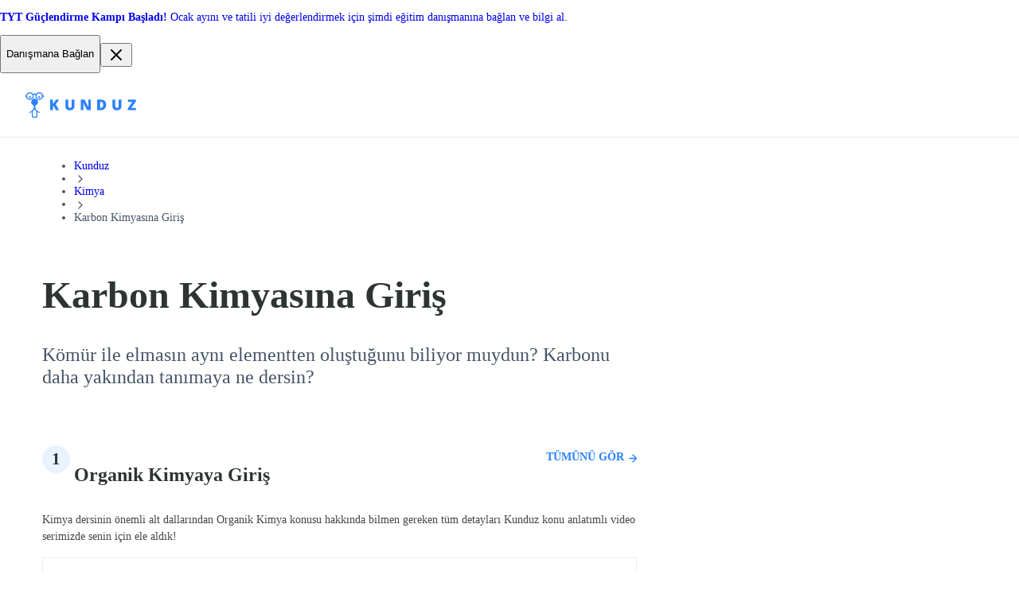

--- FILE ---
content_type: text/html; charset=utf-8
request_url: https://kunduz.com/tr/konular/karbon-kimyasina-giris/
body_size: 37069
content:
<!DOCTYPE html><html translate="no" lang="tr"><head><meta charSet="utf-8"/><meta name="viewport" content="minimum-scale=1, initial-scale=1, width=device-width, shrink-to-fit=no, user-scalable=no, viewport-fit=cover"/><meta name="twitter:card" content="summary_large_image"/><meta name="twitter:creator" content="@kunduzasor"/><meta property="og:url" content="https://kunduz.com/"/><meta property="og:type" content="website"/><meta property="og:image" content="/icons/icon_192x192.png"/><meta property="og:image:width" content="192"/><meta property="og:image:height" content="192"/><meta property="og:locale" content="en_US"/><meta property="og:site_name" content="Kunduz"/><meta name="referrer" content="same-origin"/><title>Karbon Kimyasına Giriş Konu Anlatımı (Videolu), Örnek Soru Çözümü - Kunduz</title><meta name="robots" content="index,follow,max-image-preview:large"/><meta name="description" content="Karbon Kimyasına Giriş konu anlatımı, alt başlıkları ve testler 12.sınıf ve AYT sınavına hazırlık için Kunduz Konu Anlatım serisinde, tamamen ücretsiz. "/><meta property="og:title" content="Karbon Kimyasına Giriş Konu Anlatımı (Videolu), Örnek Soru Çözümü - Kunduz"/><meta property="og:description" content="Karbon Kimyasına Giriş konu anlatımı, alt başlıkları ve testler 12.sınıf ve AYT sınavına hazırlık için Kunduz Konu Anlatım serisinde, tamamen ücretsiz. "/><link rel="canonical" href="https://kunduz.com/tr/konular/karbon-kimyasina-giris/"/><script type="application/ld+json">{"@context":"https://schema.org","@type":"BreadcrumbList","itemListElement":[{"@type":"ListItem","position":1,"item":"/tr/sinavlar/yks/","name":"Kunduz"},{"@type":"ListItem","position":2,"item":"/tr/dersler/kimya/","name":"Kimya"},{"@type":"ListItem","position":3,"name":"Karbon Kimyasına Giriş"}]}</script><meta name="next-head-count" content="19"/><link rel="preconnect" href="https://fonts.googleapis.com"/><link rel="preconnect" href="https://fonts.gstatic.com" crossorigin=""/><link rel="apple-touch-icon" sizes="180x180" href="/icons/apple-touch-icon.png"/><link rel="icon" type="image/png" sizes="32x32" href="/icons/favicon-32x32.png"/><link rel="icon" type="image/png" sizes="16x16" href="/icons/favicon-16x16.png"/><link rel="manifest" href="/manifest.json" crossorigin="use-credentials"/><link rel="mask-icon" href="/icons/safari-pinned-tab.svg" color="#2b81fc"/><link rel="shortcut icon" href="/icons/favicon.ico"/><meta name="apple-mobile-web-app-title" content="Kunduz"/><meta name="application-name" content="Kunduz"/><meta name="msapplication-TileColor" content="#FFFFFF"/><meta name="msapplication-config" content="/icons/browserconfig.xml"/><meta name="theme-color" content="#FFFFFF"/><meta name="yandex-verification" content="c8580b79740b3533"/><link rel="preload" href="/_next/static/css/91f782c07b0c6075.css" as="style"/><link rel="stylesheet" href="/_next/static/css/91f782c07b0c6075.css" data-n-g=""/><link rel="preload" href="/_next/static/css/ed168d9664b9d9cb.css" as="style"/><link rel="stylesheet" href="/_next/static/css/ed168d9664b9d9cb.css" data-n-p=""/><noscript data-n-css=""></noscript><script defer="" nomodule="" src="/_next/static/chunks/polyfills-42372ed130431b0a.js"></script><script src="/_next/static/chunks/webpack-f22cad4fe4913d76.js" defer=""></script><script src="/_next/static/chunks/framework-c6ee5607585ef091.js" defer=""></script><script src="/_next/static/chunks/main-0379f204886f656f.js" defer=""></script><script src="/_next/static/chunks/pages/_app-3a346fc9a88ee576.js" defer=""></script><script src="/_next/static/chunks/1664-cfacfdc7010dff71.js" defer=""></script><script src="/_next/static/chunks/8842-232686758a5a0687.js" defer=""></script><script src="/_next/static/chunks/4344-e4fba13fe86479ac.js" defer=""></script><script src="/_next/static/chunks/9304-a1a0f7710c348d29.js" defer=""></script><script src="/_next/static/chunks/8155-f2ac804e0d38c27d.js" defer=""></script><script src="/_next/static/chunks/6892-c4268ee17f5ab037.js" defer=""></script><script src="/_next/static/chunks/3020-2460999e118a8cb8.js" defer=""></script><script src="/_next/static/chunks/2190-782b67bd568d6a87.js" defer=""></script><script src="/_next/static/chunks/8426-e9786eaa8821f480.js" defer=""></script><script src="/_next/static/chunks/pages/konular/%5BmoduleSlug%5D-1fb0e90940fc2ed5.js" defer=""></script><script src="/_next/static/AuMfjXRRDGO7RhsCGRwzE/_buildManifest.js" defer=""></script><script src="/_next/static/AuMfjXRRDGO7RhsCGRwzE/_ssgManifest.js" defer=""></script></head><body class="bodyClass"><noscript><iframe src="https://www.googletagmanager.com/ns.html?id=GTM-MTBHRQ4" height="0" width="0" style="display:none;visibility:hidden"></iframe></noscript><div id="__next"><section class="block w-full bg-violet-500 select-none"><div class="text-textxs sm:text-textmd mx-auto my-0 flex w-full max-w-[1376px] items-center gap-2 px-4 py-2 sm:px-8 sm:py-3"><a class="flex size-full grow items-center justify-between gap-2" href="https://wa.link/57ego9?utm_source=header_banner&amp;utm_medium=kunduz_web&amp;utm_content=web_to_wp"><span class="text-textxs sm:text-textmd block text-white"><!DOCTYPE html>
<html>

<head>
    <title></title>
</head>

<body>
    <p><strong>TYT G&uuml;&ccedil;lendirme Kampı Başladı! </strong>Ocak ayını ve tatili iyi değerlendirmek i&ccedil;in şimdi eğitim danışmanına bağlan ve bilgi al.</p>
</body>

</html></span><button data-slot="button" class="p-0 m-0 relative select-none flex-row items-center justify-center appearance-none cursor-pointer rounded-lg border transition-colors duration-200 ease-in disabled:cursor-not-allowed shadow-xs focus:ring-4 focus:outline-none py-[9px] px-[18px] gap-2 [&amp;&gt;svg]:size-5 bg-white text-gray-700 border-gray-300 hover:bg-gray-50 hover:text-gray-800 focus:bg-white focus:ring-gray-100 disabled:bg-white disabled:border-gray-200 disabled:text-gray-300 hidden md:block"><p data-slot="text" class="text-textmd font-semibold">Danışmana Bağlan</p></button></a><button data-slot="button" class="rounded-lg transition-colors duration-200 ease-out cursor-pointer block p-[9px] [&amp;&gt;svg]:size-5 hover:bg-gray-50 hover:text-gray-600 focus:bg-gray-50 focus:outline-gray-50 bg-transparent text-white"><svg xmlns="http://www.w3.org/2000/svg" width="24" height="24" fill="none" viewBox="0 0 24 24"><path stroke="currentColor" stroke-linecap="round" stroke-linejoin="round" stroke-width="2" d="M18 6 6 18M6 6l12 12"></path></svg></button></div></section><nav class="mainNavigation_wrapper__N0n0f"><div class="mainNavigation_mainNav__RYYPO"><div class="mainNavigation_container__8CSJF"><div class="mainNavigation_content__QV9Uz"><button class="mainNavigation_hamburgerButton__NqNMM"><svg xmlns="http://www.w3.org/2000/svg" width="24" height="24" fill="none" viewBox="0 0 24 24"><path stroke="currentColor" stroke-linecap="round" stroke-linejoin="round" stroke-width="2" d="M3 12h12M3 6h18M3 18h18"></path></svg></button><div><div class="logo_desktopOuter__JLt6e"><svg width="139" height="32" viewBox="0 0 139 32" fill="none" xmlns="http://www.w3.org/2000/svg" class="logo_desktopLogo__D4LVC"><path fill-rule="evenodd" clip-rule="evenodd" d="M12.5037 19.4302C12.5037 22.3736 16.8171 24.4755 18.0747 25.0515C18.4606 25.2269 18.3171 25.4594 18.3171 25.4594L18.1484 25.8947C18.0789 26.035 17.9095 26.0933 17.7683 26.0255L17.6931 25.9931C16.7789 25.593 15.9006 25.1155 15.0677 24.5657C15.1216 24.798 15.1473 25.0359 15.1442 25.2743L14.8686 30.4467C14.8325 31.3102 14.1254 31.9935 13.2612 32.0001H9.62892C8.76474 31.9935 8.05765 31.3102 8.02153 30.4467L7.74624 25.2743C7.74297 25.0359 7.76865 24.7979 7.82271 24.5657C6.98986 25.1155 6.11151 25.5931 5.19725 25.9931L5.12205 26.0255C4.98101 26.0933 4.81169 26.035 4.74225 25.8947L4.57351 25.4594C4.57351 25.4594 4.4323 25.2279 4.81719 25.0515C6.07461 24.4755 10.388 22.3736 10.388 19.4302V17.0449C10.3823 16.7609 10.2126 16.5059 9.95289 16.3908C8.00394 15.6706 6.85039 13.6582 7.21387 11.6124C7.57735 9.5667 9.35355 8.07479 11.4313 8.07002C13.5091 8.06524 15.2921 9.54897 15.665 11.593C16.0379 13.637 14.8936 15.6548 12.948 16.384C12.683 16.5039 12.5102 16.7651 12.5037 17.0559V19.4302ZM13.2637 30.695C13.4256 30.6903 13.5572 30.563 13.5673 30.4014L13.842 25.2308C13.826 24.7912 13.6875 24.3648 13.4424 23.9996L11.4888 21.4924C11.4767 21.477 11.4676 21.4725 11.4591 21.4683C11.455 21.4662 11.451 21.4642 11.4468 21.4611C11.4426 21.4642 11.4385 21.4662 11.4344 21.4683C11.4259 21.4725 11.4168 21.477 11.4047 21.4924L9.45116 23.9996C9.20598 24.3648 9.06756 24.7912 9.05148 25.2308L9.32779 30.4014C9.3381 30.5629 9.46959 30.6901 9.63137 30.695H13.2637Z" fill="#2B81FC"></path><path fill-rule="evenodd" clip-rule="evenodd" d="M22.0699 3.71339C21.6354 1.85131 20.1382 0.42405 18.2575 0.0790486C16.3768 -0.265953 14.4705 0.536968 13.4033 2.12359C12.2321 1.29362 10.6644 1.29362 9.49319 2.12359C8.42606 0.536968 6.51977 -0.265953 4.63904 0.0790486C2.75832 0.42405 1.26113 1.85131 0.826637 3.71339H0V5.90552H0.825617C1.38141 8.28362 3.63157 9.86738 6.05773 9.58809C8.48389 9.30881 10.3153 7.25521 10.3163 4.81303C10.3163 4.81303 10.3267 4.09931 10.33 4.00678C10.3555 3.31855 10.8475 2.78072 11.448 2.78072C12.0926 2.80966 12.5923 3.3545 12.5655 3.99913L12.5793 4.80818C12.5777 7.25129 14.4084 9.30721 16.8354 9.58782C19.2623 9.86843 21.5139 8.28452 22.0699 5.90552H22.8955V3.71339H22.0699ZM20.8155 4.80947C20.8155 6.71812 19.2682 8.26539 17.3596 8.26539C15.4509 8.26539 13.9036 6.71812 13.9036 4.80947C13.9036 2.90082 15.4509 1.35356 17.3596 1.35356C19.2673 1.35567 20.8134 2.9017 20.8155 4.80947ZM8.69803 3.48642C8.16288 2.19506 6.90249 1.35325 5.50463 1.35356C3.59715 1.35609 2.05159 2.902 2.04948 4.80947C2.04948 6.20733 2.89157 7.46753 4.18305 8.0024C5.47453 8.53726 6.96104 8.24145 7.94937 7.25291C8.93769 6.26436 9.23318 4.77779 8.69803 3.48642Z" fill="#2B81FC"></path><path d="M17.3598 4.85223C16.6768 4.85223 16.123 5.40595 16.123 6.089C16.123 6.77205 16.6768 7.32577 17.3598 7.32577C18.0429 7.32577 18.5966 6.77205 18.5966 6.089C18.5966 5.40595 18.0429 4.85223 17.3598 4.85223Z" fill="#2B81FC"></path><path d="M5.50496 7.32608C6.18797 7.32608 6.74168 6.77241 6.74173 6.08939C6.74177 5.40638 6.18814 4.85263 5.50513 4.85254C4.82211 4.85245 4.26833 5.40604 4.26819 6.08905C4.26812 6.41711 4.39839 6.73175 4.63034 6.96374C4.86229 7.19574 5.1769 7.32608 5.50496 7.32608Z" fill="#2B81FC"></path><path d="M34.4772 22.5049V18.0932L35.5327 17.4617L38.14 22.5049H42.1637L38.0769 15.2243L42.2359 9.315H38.3385L35.5688 13.3568C35.0215 14.1266 34.6576 14.689 34.4772 15.0438V9.315H30.8955V22.5049H34.4772Z" fill="#2B81FC"></path><path d="M55.8295 22.6851C57.6699 22.6851 59.0788 22.2115 60.0562 21.2642C61.0335 20.3169 61.5222 18.9802 61.5222 17.254V9.31482H57.9586V17.0375C57.9586 17.9878 57.7947 18.6719 57.4669 19.0899C57.1391 19.5079 56.6114 19.717 55.8836 19.717C55.204 19.717 54.6897 19.5064 54.3409 19.0854C53.992 18.6644 53.8176 17.9878 53.8176 17.0555V9.31482H50.236V17.3352C50.236 19.0614 50.7186 20.3846 51.684 21.3048C52.6493 22.225 54.0311 22.6851 55.8295 22.6851Z" fill="#2B81FC"></path><path d="M72.6798 22.5047V16.5593C72.6798 15.7895 72.6227 14.6738 72.5084 13.2122H72.5896L77.4073 22.5047H82.0806V9.31482H78.9049V15.2782C78.9049 16.0842 78.947 17.1518 79.0312 18.481H78.9771L74.1775 9.31482H69.5222V22.5047H72.6798Z" fill="#2B81FC"></path><path fill-rule="evenodd" clip-rule="evenodd" d="M99.4587 20.7184C98.2468 21.9092 96.5432 22.5047 94.3479 22.5047H90.0806V9.31482H94.6456C96.7627 9.31482 98.3972 9.85613 99.5489 10.9387C100.701 12.0214 101.277 13.5851 101.277 15.6301C101.277 17.8314 100.671 19.5275 99.4587 20.7184ZM93.6444 19.5816H94.4383C95.5209 19.5816 96.3148 19.2673 96.82 18.6388C97.3253 18.0103 97.5779 17.0495 97.5779 15.7564C97.5779 14.5474 97.3388 13.6513 96.8606 13.0679C96.3825 12.4844 95.6562 12.1927 94.6819 12.1927H93.6444V19.5816Z" fill="#2B81FC"></path><path d="M114.87 22.6851C116.711 22.6851 118.119 22.2115 119.097 21.2642C120.074 20.3169 120.563 18.9802 120.563 17.254V9.31482H116.999V17.0375C116.999 17.9878 116.835 18.6719 116.508 19.0899C116.18 19.5079 115.652 19.717 114.924 19.717C114.245 19.717 113.73 19.5064 113.382 19.0854C113.033 18.6644 112.858 17.9878 112.858 17.0555V9.31482H109.277V17.3352C109.277 19.0614 109.759 20.3846 110.725 21.3048C111.69 22.225 113.072 22.6851 114.87 22.6851Z" fill="#2B81FC"></path><path d="M138.839 22.5047V19.6267H132.984L138.694 11.5071V9.31482H128.698V12.1928H134.274L128.563 20.3034V22.5047H138.839Z" fill="#2B81FC"></path></svg></div><div class="logo_mobileOuter__eLlJD"><svg width="107" height="24" viewBox="0 0 107 24" fill="none" xmlns="http://www.w3.org/2000/svg" class="logo_mobileLogo__RcW3I"><path fill-rule="evenodd" clip-rule="evenodd" d="M9.37775 14.5727C9.37775 16.7802 12.6128 18.3566 13.556 18.7886C13.8455 18.9202 13.7379 19.0945 13.7379 19.0945L13.6113 19.421C13.5591 19.5262 13.4321 19.5699 13.3263 19.5191L13.2699 19.4948C12.5842 19.1947 11.9254 18.8366 11.3008 18.4243C11.3412 18.5985 11.3605 18.7769 11.3581 18.9557L11.1515 22.835C11.1244 23.4826 10.5941 23.9951 9.94592 24H7.22169C6.57355 23.9951 6.04323 23.4826 6.01614 22.835L5.80968 18.9557C5.80723 18.7769 5.82649 18.5984 5.86703 18.4243C5.2424 18.8366 4.58363 19.1948 3.89794 19.4948L3.84154 19.5191C3.73575 19.5699 3.60877 19.5262 3.55669 19.421L3.43013 19.0945C3.43013 19.0945 3.32422 18.9209 3.6129 18.7886C4.55596 18.3566 7.791 16.7802 7.791 14.5727V12.7837C7.78669 12.5707 7.65946 12.3794 7.46467 12.2931C6.00296 11.7529 5.13779 10.2436 5.4104 8.70931C5.68301 7.17501 7.01516 6.05608 8.57348 6.0525C10.1318 6.04892 11.4691 7.16171 11.7487 8.69474C12.0284 10.2278 11.1702 11.7411 9.71097 12.288C9.51223 12.3779 9.38268 12.5738 9.37775 12.7919V14.5727ZM9.94782 23.0213C10.0692 23.0177 10.1679 22.9223 10.1755 22.801L10.3816 18.9231C10.3695 18.5934 10.2657 18.2736 10.0818 17.9997L8.61668 16.1193C8.60757 16.1078 8.60079 16.1044 8.59442 16.1012C8.5913 16.0997 8.58828 16.0982 8.58513 16.0958C8.58199 16.0982 8.57897 16.0997 8.57584 16.1012C8.56948 16.1044 8.5627 16.1078 8.55359 16.1193L7.08843 17.9997C6.90455 18.2736 6.80073 18.5934 6.78867 18.9231L6.9959 22.801C7.00364 22.9222 7.10225 23.0176 7.22359 23.0213H9.94782Z" fill="#2B81FC"></path><path fill-rule="evenodd" clip-rule="evenodd" d="M16.5524 2.78504C16.2265 1.38848 15.1037 0.318038 13.6931 0.0592865C12.2826 -0.199465 10.8529 0.402726 10.0525 1.59269C9.17406 0.970216 7.99834 0.970216 7.11989 1.59269C6.31955 0.402726 4.88982 -0.199465 3.47928 0.0592865C2.06874 0.318038 0.945851 1.38848 0.619977 2.78504H0V4.42914H0.619213C1.03605 6.21271 2.72368 7.40053 4.5433 7.19107C6.36292 6.98161 7.73651 5.4414 7.7372 3.60977C7.7372 3.60977 7.74503 3.07448 7.74752 3.00509C7.76664 2.48892 8.1356 2.08554 8.58601 2.08554C9.06942 2.10724 9.44419 2.51587 9.42412 2.99935L9.43444 3.60614C9.43328 5.43847 10.8063 6.98041 12.6265 7.19086C14.4467 7.40132 16.1354 6.21339 16.5524 4.42914H17.1716V2.78504H16.5524ZM15.6116 3.60711C15.6116 5.0386 14.4512 6.19905 13.0197 6.19905C11.5882 6.19905 10.4278 5.0386 10.4278 3.60711C10.4278 2.17562 11.5882 1.01517 13.0197 1.01517C14.4505 1.01675 15.6101 2.17628 15.6116 3.60711ZM6.52349 2.61482C6.12213 1.6463 5.17684 1.01494 4.12844 1.01517C2.69783 1.01707 1.53866 2.1765 1.53708 3.60711C1.53708 4.6555 2.16865 5.60065 3.13726 6.0018C4.10587 6.40295 5.22075 6.18109 5.962 5.43968C6.70324 4.69828 6.92485 3.58334 6.52349 2.61482Z" fill="#2B81FC"></path><path d="M13.0199 3.63916C12.5076 3.63916 12.0923 4.05445 12.0923 4.56674C12.0923 5.07903 12.5076 5.49432 13.0199 5.49432C13.5321 5.49432 13.9474 5.07903 13.9474 4.56674C13.9474 4.05445 13.5321 3.63916 13.0199 3.63916Z" fill="#2B81FC"></path><path d="M4.12872 5.49457C4.64098 5.49457 5.05626 5.07932 5.05629 4.56706C5.05633 4.05479 4.64111 3.63949 4.12885 3.63942C3.61658 3.63935 3.20125 4.05454 3.20114 4.5668C3.20109 4.81284 3.29879 5.04882 3.47275 5.22282C3.64671 5.39682 3.88268 5.49457 4.12872 5.49457Z" fill="#2B81FC"></path><path d="M28.4302 18.0002V13.9865L29.3905 13.4119L31.7626 18.0002H35.4233L31.7051 11.3764L35.489 6.00018H31.9432L29.4233 9.67733C28.9254 10.3777 28.5943 10.8894 28.4302 11.2122V6.00018H25.1716V18.0002H28.4302Z" fill="#2B81FC"></path><path d="M44.5093 18C46.1611 18 47.4256 17.5749 48.3028 16.7247C49.18 15.8745 49.6186 14.6748 49.6186 13.1255V6H46.4202V12.9312C46.4202 13.7841 46.2731 14.3981 45.9789 14.7733C45.6847 15.1484 45.211 15.336 44.5578 15.336C43.9479 15.336 43.4863 15.1471 43.1732 14.7692C42.8601 14.3914 42.7036 13.7841 42.7036 12.9474V6H39.489V13.1984C39.489 14.7476 39.9222 15.9352 40.7886 16.7611C41.655 17.587 42.8952 18 44.5093 18Z" fill="#2B81FC"></path><path d="M56.4913 18V12.591C56.4913 11.8906 56.4394 10.8755 56.3354 9.54583H56.4093L60.7923 18H65.044V6H62.1548V11.4254C62.1548 12.1587 62.1931 13.13 62.2697 14.3393H62.2205L57.8539 6H53.6186V18H56.4913Z" fill="#2B81FC"></path><path fill-rule="evenodd" clip-rule="evenodd" d="M77.5762 16.3748C76.4736 17.4583 74.9236 18 72.9264 18H69.044V6H73.1972C75.1233 6 76.6104 6.49248 77.6582 7.47743C78.7061 8.46238 79.2301 9.88509 79.2301 11.7456C79.2301 13.7483 78.6788 15.2914 77.5762 16.3748ZM72.2864 15.3406H73.0087C73.9936 15.3406 74.7159 15.0547 75.1755 14.4829C75.6352 13.9111 75.865 13.0369 75.865 11.8604C75.865 10.7606 75.6475 9.94526 75.2125 9.41448C74.7775 8.8837 74.1167 8.61831 73.2303 8.61831H72.2864V15.3406Z" fill="#2B81FC"></path><path d="M88.2503 18C89.9021 18 91.1666 17.5749 92.0438 16.7247C92.921 15.8745 93.3596 14.6748 93.3596 13.1255V6H90.1612V12.9312C90.1612 13.7841 90.0141 14.3981 89.7199 14.7733C89.4257 15.1484 88.952 15.336 88.2989 15.336C87.6889 15.336 87.2273 15.1471 86.9143 14.7692C86.6012 14.3914 86.4446 13.7841 86.4446 12.9474V6H83.23V13.1984C83.23 14.7476 83.6632 15.9352 84.5296 16.7611C85.396 17.587 86.6362 18 88.2503 18Z" fill="#2B81FC"></path><path d="M106.708 18V15.3817H101.381L106.577 7.99453V6H97.4827V8.61833H102.555L97.3596 15.9973V18H106.708Z" fill="#2B81FC"></path></svg></div></div><div class="mainNavigation_desktopMenuWrapper__UNDEF"><div style="display:flex;gap:12px"><div title="loading" class="relative block h-4 animate-pulse overflow-hidden rounded-2xl bg-gray-200 after:absolute after:inset-0" style="width:150px;height:44px"></div><div title="loading" class="relative block h-4 animate-pulse overflow-hidden rounded-2xl bg-gray-200 after:absolute after:inset-0" style="width:150px;height:44px"></div><div title="loading" class="relative block h-4 animate-pulse overflow-hidden rounded-2xl bg-gray-200 after:absolute after:inset-0" style="width:150px;height:44px"></div></div></div></div><div class="mainNavigation_desktopCtaWrapper__hQr_I"><div class="max-[1024px]:hidden"><div class="flex items-center gap-3"><div title="loading" class="relative block animate-pulse overflow-hidden rounded-2xl bg-gray-200 after:absolute after:inset-0 h-6 w-12"></div><div title="loading" class="relative block animate-pulse overflow-hidden rounded-2xl bg-gray-200 after:absolute after:inset-0 size-10"></div></div></div><div class="md:hidden"><div style="display:flex;gap:12px"><div title="loading" class="relative block h-4 animate-pulse overflow-hidden rounded-2xl bg-gray-200 after:absolute after:inset-0" style="width:120px;height:34px"></div></div></div></div></div></div></nav><div class="asideDrawer_overlay__Cdp4T"></div><aside class="asideDrawer_asideContainer__7JILu"><div style="display:flex;gap:12px"><div title="loading" class="relative block h-4 animate-pulse overflow-hidden rounded-2xl bg-gray-200 after:absolute after:inset-0" style="width:120px;height:34px"></div></div><div style="display:flex;gap:12px"><div title="loading" class="relative block h-4 animate-pulse overflow-hidden rounded-2xl bg-gray-200 after:absolute after:inset-0" style="width:120px;height:34px"></div></div><div class="flex items-center gap-3"><div title="loading" class="relative block animate-pulse overflow-hidden rounded-2xl bg-gray-200 after:absolute after:inset-0 h-6 w-12"></div><div title="loading" class="relative block animate-pulse overflow-hidden rounded-2xl bg-gray-200 after:absolute after:inset-0 size-10"></div></div></aside><div class="blogQIMobileCta_wrapper__As_OC"><div class="blogQIMobileCta_borderTop__obVPn"></div><div class="blogQIMobileCta_inner__rWi0M"><div class="blogQIMobileCta_row1__M5KZ2"><div class="blogQIMobileCta_title__9HmZD">Hayalindeki netler.
İhtiyacın olan her şey.
Tek platform.</div><img src="https://media.kunduz.com/cms/media/image.webp" alt="" loading="lazy" class="blogQIMobileCta_image__KQpyZ"/></div><p class="blogQIMobileCta_description__HWs1A">Soru çözüm, yayın seti, birebir rehberlik, canlı dersler ve daha fazlası Kunduz’da. Şimdi al, netlerini artırmaya başla.</p><div class="blogQIMobileCta_row2__LODzk"><a target="_blank" class="blogQIMobileCta_button1__dF5Qm" href="https://api.whatsapp.com/send?phone=908502422294"><svg width="20" height="20" viewBox="0 1 24 25" fill="none" xmlns="http://www.w3.org/2000/svg"><path fill-rule="evenodd" clip-rule="evenodd" d="M12 23.75C17.799 23.75 22.5 19.049 22.5 13.25C22.5 7.45101 17.799 2.75 12 2.75C6.20101 2.75 1.5 7.45101 1.5 13.25C1.5 15.1332 1.99575 16.9005 2.86386 18.4287L1.5 23.75L6.98615 22.4778C8.47603 23.2891 10.1842 23.75 12 23.75ZM12 22.1346C16.9068 22.1346 20.8846 18.1568 20.8846 13.25C20.8846 8.34316 16.9068 4.36538 12 4.36538C7.09316 4.36538 3.11538 8.34316 3.11538 13.25C3.11538 15.1445 3.70838 16.9006 4.71888 18.3427L3.92308 21.3269L6.95995 20.5677C8.39202 21.5559 10.1284 22.1346 12 22.1346Z" fill="#BFC8D0"></path><path d="M21 12.5C21 17.4706 16.9706 21.5 12 21.5C10.1041 21.5 8.34516 20.9138 6.89449 19.9127L3.81818 20.6818L4.62432 17.6588C3.60069 16.198 3 14.4192 3 12.5C3 7.52944 7.02944 3.5 12 3.5C16.9706 3.5 21 7.52944 21 12.5Z" fill="#25D366"></path><path fill-rule="evenodd" clip-rule="evenodd" d="M12 23C17.799 23 22.5 18.299 22.5 12.5C22.5 6.70101 17.799 2 12 2C6.20101 2 1.5 6.70101 1.5 12.5C1.5 14.3832 1.99575 16.1505 2.86386 17.6787L1.5 23L6.98615 21.7278C8.47603 22.5391 10.1842 23 12 23ZM12 21.3846C16.9068 21.3846 20.8846 17.4068 20.8846 12.5C20.8846 7.59316 16.9068 3.61538 12 3.61538C7.09316 3.61538 3.11538 7.59316 3.11538 12.5C3.11538 14.3945 3.70838 16.1506 4.71888 17.5927L3.92308 20.5769L6.95995 19.8177C8.39202 20.8059 10.1284 21.3846 12 21.3846Z" fill="white"></path><path d="M9.37502 7.62504C9.12537 7.1236 8.7424 7.168 8.35551 7.168C7.66407 7.168 6.58594 7.99621 6.58594 9.53759C6.58594 10.8008 7.14259 12.1836 9.01831 14.2522C10.8285 16.2485 13.207 17.2812 15.1817 17.2461C17.1563 17.2109 17.5625 15.5117 17.5625 14.9379C17.5625 14.6835 17.4047 14.5566 17.296 14.5221C16.6231 14.1992 15.382 13.5975 15.0996 13.4844C14.8172 13.3714 14.6698 13.5243 14.5781 13.6075C14.3221 13.8515 13.8144 14.5707 13.6406 14.7325C13.4668 14.8942 13.2077 14.8124 13.0999 14.7512C12.7031 14.592 11.6272 14.1134 10.7696 13.2821C9.70899 12.254 9.64675 11.9002 9.44693 11.5854C9.28707 11.3335 9.40437 11.1789 9.46291 11.1114C9.69142 10.8477 10.007 10.4406 10.1485 10.2383C10.29 10.036 10.1776 9.72889 10.1102 9.53759C9.82033 8.71488 9.57474 8.02618 9.37502 7.62504Z" fill="white"></path></svg>Görüşme Başlat</a><a class="blogQIMobileCta_button2__h9GMW" href="/tr/paketler/sinifini-sec/">Paketleri İncele</a></div></div></div><div class="modulePage_pageContainer__N_YZX"><div class="modulePage_breadcrumb__PDBPV"><nav aria-label="Breadcrumb" role="navigation"><ul class="m-0 flex w-full list-none flex-wrap content-center items-center gap-0.5 p-0 md:gap-1"><li class="flex items-center break-normal text-gray-600 select-none"><a class="m-0 relative select-none inline-flex flex-row items-center justify-center appearance-none cursor-pointer border transition-colors duration-200 ease-in disabled:cursor-not-allowed rounded-lg focus:outline-none p-0 gap-2 [&amp;&gt;svg]:size-5 bg-transparent text-gray-600 border-transparent hover:text-gray-700 focus:bg-transparent disabled:bg-transparent disabled:border-transparent disabled:text-gray-300 text-textxs md:text-textsm font-medium" data-slot="button" itemProp="item" href="/tr/sinavlar/yks/">Kunduz</a></li><li role="presentation" aria-hidden="true"><svg xmlns="http://www.w3.org/2000/svg" width="16" height="16" fill="none" viewBox="0 0 24 24" class="shrink-0 text-gray-300"><path stroke="currentColor" stroke-linecap="round" stroke-linejoin="round" stroke-width="2" d="m9 18 6-6-6-6"></path></svg></li><li class="flex items-center break-normal text-gray-600 select-none"><a class="m-0 relative select-none inline-flex flex-row items-center justify-center appearance-none cursor-pointer border transition-colors duration-200 ease-in disabled:cursor-not-allowed rounded-lg focus:outline-none p-0 gap-2 [&amp;&gt;svg]:size-5 bg-transparent text-gray-600 border-transparent hover:text-gray-700 focus:bg-transparent disabled:bg-transparent disabled:border-transparent disabled:text-gray-300 text-textxs md:text-textsm font-medium" data-slot="button" itemProp="item" href="/tr/dersler/kimya/">Kimya</a></li><li role="presentation" aria-hidden="true"><svg xmlns="http://www.w3.org/2000/svg" width="16" height="16" fill="none" viewBox="0 0 24 24" class="shrink-0 text-gray-300"><path stroke="currentColor" stroke-linecap="round" stroke-linejoin="round" stroke-width="2" d="m9 18 6-6-6-6"></path></svg></li><li class="flex items-center break-normal text-gray-600 select-none"><span role="link" aria-disabled="true" aria-current="page" class="text-textxs md:text-textsm font-medium">Karbon Kimyasına Giriş</span></li></ul></nav></div><main class="modulePage_content____4Rk"><div class="modulePage_headersContainer___KFKs"><h1>Karbon Kimyasına Giriş</h1><div class="modulePage_subTitle__XNhGh">Kömür ile elmasın aynı elementten oluştuğunu biliyor muydun? Karbonu daha yakından tanımaya ne dersin?</div></div><div class="learningConceptItem_container__XvE3F"><div class="learningConceptItem_conceptHeader__OfSYU"><div><span class="learningConceptItem_numberContainer__aI2oh">1</span><h2 class="learningConceptItem_conceptName__suBYc"><a href="/tr/konular/karbon-kimyasina-giris/organik-kimyaya-giris/">Organik Kimyaya Giriş</a></h2></div><div class="learningConceptItem_viewAll__T28AI">TÜMÜNÜ GÖR<svg width="10" height="11" viewBox="0 0 10 11" fill="none" xmlns="http://www.w3.org/2000/svg"><path fill-rule="evenodd" clip-rule="evenodd" d="M7.68098 4.78674L4.4801 1.71888C4.19781 1.4396 4.19781 0.988168 4.4801 0.708881C4.7631 0.429596 5.22118 0.429596 5.50347 0.708881L9.6827 4.74245C9.88709 4.94531 10 5.21317 10 5.50031C10 5.78674 9.88709 6.05602 9.6827 6.25745L5.50347 10.291C5.22118 10.5703 4.7631 10.5703 4.4801 10.291C4.19781 10.0125 4.19781 9.56031 4.4801 9.28102L7.67955 6.21531H0.714643C0.32016 6.21531 0 5.89531 0 5.50102C0 5.10674 0.32016 4.78674 0.714643 4.78674H7.68098Z" fill="#2B81FC"></path></svg></div></div><div class="learningConceptItem_conceptDescription__ztCvc">Kimya dersinin önemli alt dallarından Organik Kimya konusu hakkında bilmen gereken tüm detayları Kunduz konu anlatımlı video serimizde senin için ele aldık!</div><div class="learningCarousel_container__6UVr_"><div class="swiper learningCarousel_mobileSwiperContainer__EWIAD"><div class="swiper-wrapper"><div class="swiper-slide"><div class="mb-4 rounded-2xl bg-white p-4 shadow-sm md:p-8 learningMaterialItem_container__jbrO9"><div><img src="https://media.kunduz.com/media/materials/thumbnails/a4f64206-c388-4d99-9d68-04fe9b20b84d.jpeg" alt="Organik Bileşiklerin Tarihsel Gelişimi" class="learningMaterialItem_thumbnail__aJRhg" loading="lazy"/><a class="learningMaterialItem_name__1E8WW" href="/tr/konular/karbon-kimyasina-giris/organik-kimyaya-giris/organik-bilesiklerin-tarihsel-gelisimi/"><h3>Organik Bileşiklerin Tarihsel Gelişimi</h3></a><span class="learningMaterialItem_description__K0Zii">Organik kelimesini ilk kullanan bilim insanı kimdir? Organik ve anorganik bileşiklerin özelliklerini inceleyelim.</span></div></div></div><div class="swiper-slide"><div class="mb-4 rounded-2xl bg-white p-4 shadow-sm md:p-8 learningMaterialItem_container__jbrO9"><div><img src="https://media.kunduz.com/media/materials/thumbnails/11c06543-34b0-415b-a62a-786712f47988.jpeg" alt="Basit Formül ve Molekül Formülü" class="learningMaterialItem_thumbnail__aJRhg" loading="lazy"/><a class="learningMaterialItem_name__1E8WW" href="/tr/konular/karbon-kimyasina-giris/organik-kimyaya-giris/basit-formul-ve-molekul-formulu/"><h3>Basit Formül ve Molekül Formülü</h3></a><span class="learningMaterialItem_description__K0Zii">Basit formül nasıl yazılır? Molekül formülü nedir? Örneklerle pekiştirelim.</span></div></div></div><div class="swiper-slide"><div class="mb-4 rounded-2xl bg-white p-4 shadow-sm md:p-8 learningMaterialItem_container__jbrO9"><div><img src="https://media.kunduz.com/media/materials/thumbnails/cb7d52d8-08bc-41b2-aaed-1cefae722f6b.jpeg" alt="Doğada Karbon ve Karbonun Allotropları" class="learningMaterialItem_thumbnail__aJRhg" loading="lazy"/><a class="learningMaterialItem_name__1E8WW" href="/tr/konular/karbon-kimyasina-giris/organik-kimyaya-giris/dogada-karbon-ve-karbonun-allotroplari/"><h3>Doğada Karbon ve Karbonun Allotropları</h3></a><span class="learningMaterialItem_description__K0Zii">Karbon atomunun doğal ve yapay allotropları hangileridir? Elmasın özellikleri nelerdir?</span></div></div></div><div class="swiper-slide"><div class="mb-4 rounded-2xl bg-white p-4 shadow-sm md:p-8 learningMaterialItem_container__jbrO9"><div><img src="https://media.kunduz.com/media/materials/thumbnails/67e6e902-35c8-4f99-b793-71882c5ef8d3.jpeg" alt="Lewis Formülleri" class="learningMaterialItem_thumbnail__aJRhg" loading="lazy"/><a class="learningMaterialItem_name__1E8WW" href="/tr/konular/karbon-kimyasina-giris/organik-kimyaya-giris/lewis-formulleri/"><h3>Lewis Formülleri</h3></a><span class="learningMaterialItem_description__K0Zii">Lewis formülü yazarken atomun değerlik elektron sayısına bakılır. Bununla ilgili alıştırmalar yapalım.</span></div></div></div><div class="swiper-slide"><div class="mb-4 rounded-2xl bg-white p-4 shadow-sm md:p-8 learningMaterialItem_container__jbrO9"><div><img src="https://media.kunduz.com/media/materials/thumbnails/4c66c005-dbb0-4b7d-979b-166aac25a835.jpeg" alt="Organik Kimyaya Giriş Örnek Sorular Bölüm 1" class="learningMaterialItem_thumbnail__aJRhg" loading="lazy"/><a class="learningMaterialItem_name__1E8WW" href="/tr/konular/karbon-kimyasina-giris/organik-kimyaya-giris/organik-kimyaya-giris-ornek-sorular-bolum-1/"><h3>Organik Kimyaya Giriş Örnek Sorular Bölüm 1</h3></a><span class="learningMaterialItem_description__K0Zii">Grafit örnek soruları nelerdir? Organik bileşik örnekleri ve çözümleri nelerdir?</span></div></div></div><div class="swiper-slide"><div class="mb-4 rounded-2xl bg-white p-4 shadow-sm md:p-8 learningMaterialItem_container__jbrO9"><div><img src="https://media.kunduz.com/media/materials/thumbnails/31f7a09b-5e39-4c17-8b9f-4c170c3893aa.jpeg" alt="Organik Kimyaya Giriş Örnek Sorular Bölüm 2" class="learningMaterialItem_thumbnail__aJRhg" loading="lazy"/><a class="learningMaterialItem_name__1E8WW" href="/tr/konular/karbon-kimyasina-giris/organik-kimyaya-giris/organik-kimyaya-giris-ornek-sorular-bolum-2/"><h3>Organik Kimyaya Giriş Örnek Sorular Bölüm 2</h3></a><span class="learningMaterialItem_description__K0Zii">Karbon kimyası örnekleri ve çözümleri ile konuyu pekiştirelim.</span></div></div></div></div><div class="learningCarousel_prevButton__kDM_s learningCarousel_disabled__9rWtH"><svg width="24" height="24" viewBox="0 0 24 24" fill="none" xmlns="http://www.w3.org/2000/svg"><path d="M6 9L12 15L18 9" stroke="#434848" stroke-width="2" stroke-linecap="round" stroke-linejoin="round"></path></svg></div><div class="learningCarousel_nextButton__xTOi2"><svg width="24" height="24" viewBox="0 0 24 24" fill="none" xmlns="http://www.w3.org/2000/svg"><path d="M6 9L12 15L18 9" stroke="#434848" stroke-width="2" stroke-linecap="round" stroke-linejoin="round"></path></svg></div></div></div></div><div class="learningConceptItem_container__XvE3F"><div class="learningConceptItem_conceptHeader__OfSYU"><div><span class="learningConceptItem_numberContainer__aI2oh">2</span><h2 class="learningConceptItem_conceptName__suBYc"><a href="/tr/konular/karbon-kimyasina-giris/hibritlesme-ve-molekul-geometrileri/">Hibritleşme ve Molekül Geometrileri</a></h2></div><div class="learningConceptItem_viewAll__T28AI">TÜMÜNÜ GÖR<svg width="10" height="11" viewBox="0 0 10 11" fill="none" xmlns="http://www.w3.org/2000/svg"><path fill-rule="evenodd" clip-rule="evenodd" d="M7.68098 4.78674L4.4801 1.71888C4.19781 1.4396 4.19781 0.988168 4.4801 0.708881C4.7631 0.429596 5.22118 0.429596 5.50347 0.708881L9.6827 4.74245C9.88709 4.94531 10 5.21317 10 5.50031C10 5.78674 9.88709 6.05602 9.6827 6.25745L5.50347 10.291C5.22118 10.5703 4.7631 10.5703 4.4801 10.291C4.19781 10.0125 4.19781 9.56031 4.4801 9.28102L7.67955 6.21531H0.714643C0.32016 6.21531 0 5.89531 0 5.50102C0 5.10674 0.32016 4.78674 0.714643 4.78674H7.68098Z" fill="#2B81FC"></path></svg></div></div><div class="learningConceptItem_conceptDescription__ztCvc">Karbon kaç bağ yapar? Sigma ve pi bağı nedir? Molekül geometrisi nasıl oluşur? Tüm bu soruların yanıtlarına ve çok daha fazla bilgiye ulaşabileceğin Hibritleşme ve Molekül Geometrisi konu anlatım videolarımız burada.</div><div class="learningCarousel_container__6UVr_"><div class="swiper learningCarousel_mobileSwiperContainer__EWIAD"><div class="swiper-wrapper"><div class="swiper-slide"><div class="mb-4 rounded-2xl bg-white p-4 shadow-sm md:p-8 learningMaterialItem_container__jbrO9"><div><img src="https://media.kunduz.com/media/materials/thumbnails/6e6fe20c-05db-44f9-aea0-62a79adbc6e8.jpeg" alt="Hibritleşme" class="learningMaterialItem_thumbnail__aJRhg" loading="lazy"/><a class="learningMaterialItem_name__1E8WW" href="/tr/konular/karbon-kimyasina-giris/hibritlesme-ve-molekul-geometrileri/hibritlesme/"><h3>Hibritleşme</h3></a><span class="learningMaterialItem_description__K0Zii">sp2 ve sp3 hibritleşmesi nedir? Karbon atomu kaç bağ yapar? Soruların cevapları burada.</span></div></div></div><div class="swiper-slide"><div class="mb-4 rounded-2xl bg-white p-4 shadow-sm md:p-8 learningMaterialItem_container__jbrO9"><div><img src="https://media.kunduz.com/media/materials/thumbnails/ee321368-c5cf-432a-af85-247f89b4a894.jpeg" alt="Sigma ve Pi Bağlarının Oluşumu" class="learningMaterialItem_thumbnail__aJRhg" loading="lazy"/><a class="learningMaterialItem_name__1E8WW" href="/tr/konular/karbon-kimyasina-giris/hibritlesme-ve-molekul-geometrileri/sigma-ve-pi-baglarinin-olusumu/"><h3>Sigma ve Pi Bağlarının Oluşumu</h3></a><span class="learningMaterialItem_description__K0Zii">Pi bağı nerede bulunur? Sigma ve pi bağları nasıl oluşur? Sigma bağını kimler yapabilir?</span></div></div></div><div class="swiper-slide"><div class="mb-4 rounded-2xl bg-white p-4 shadow-sm md:p-8 learningMaterialItem_container__jbrO9"><div><img src="https://media.kunduz.com/media/materials/thumbnails/8dec3863-78cf-4e00-9713-f140cfe67d01.jpeg" alt="VSEPR Molekül Geometrisi" class="learningMaterialItem_thumbnail__aJRhg" loading="lazy"/><a class="learningMaterialItem_name__1E8WW" href="/tr/konular/karbon-kimyasina-giris/hibritlesme-ve-molekul-geometrileri/vsepr-molekul-geometrisi/"><h3>VSEPR Molekül Geometrisi</h3></a><span class="learningMaterialItem_description__K0Zii">VSEPR Molekül Geometrisi, değerlik katmanı elektron çifti itme kuramı olarak da bilinir.</span></div></div></div><div class="swiper-slide"><div class="mb-4 rounded-2xl bg-white p-4 shadow-sm md:p-8 learningMaterialItem_container__jbrO9"><div><img src="https://media.kunduz.com/media/materials/thumbnails/ea32ad63-817a-41db-bb71-985556bfba76.jpeg" alt="Hibritleşme ve Molekül Geometrileri Örnek Sorular" class="learningMaterialItem_thumbnail__aJRhg" loading="lazy"/><a class="learningMaterialItem_name__1E8WW" href="/tr/konular/karbon-kimyasina-giris/hibritlesme-ve-molekul-geometrileri/hibritlesme-ve-molekul-geometrileri-ornek-sorular/"><h3>Hibritleşme ve Molekül Geometrileri Örnek Sorular</h3></a><span class="learningMaterialItem_description__K0Zii">Hibritleşme ve molekül geometrisi örnekleri ve çözümlerini inceleyelim.</span></div></div></div></div><div class="learningCarousel_prevButton__kDM_s learningCarousel_disabled__9rWtH"><svg width="24" height="24" viewBox="0 0 24 24" fill="none" xmlns="http://www.w3.org/2000/svg"><path d="M6 9L12 15L18 9" stroke="#434848" stroke-width="2" stroke-linecap="round" stroke-linejoin="round"></path></svg></div><div class="learningCarousel_nextButton__xTOi2"><svg width="24" height="24" viewBox="0 0 24 24" fill="none" xmlns="http://www.w3.org/2000/svg"><path d="M6 9L12 15L18 9" stroke="#434848" stroke-width="2" stroke-linecap="round" stroke-linejoin="round"></path></svg></div></div></div></div><div title="loading" class="relative block h-4 animate-pulse overflow-hidden rounded-2xl bg-gray-200 after:absolute after:inset-0" style="width:100%;height:375px"></div></main><div class="modulePage_sticky__Dq1zU"><div class="sticky top-[100px]"><div title="loading" class="relative block animate-pulse overflow-hidden rounded-2xl bg-gray-200 after:absolute after:inset-0 h-[200px] md:h-[500px]"></div></div></div></div><footer class="flex flex-col items-center gap-16 bg-gray-100 px-0 pt-16 pb-12"><div class="flex w-full max-w-[1440px] items-start gap-4 px-4 py-0 sm:px-8"><div class="flex w-full flex-col items-start sm:flex-row"><div class="flex w-full flex-col items-start gap-8 p-0"><div class="flex w-full flex-col items-start gap-4 p-0 select-none"><p data-slot="text" class="text-textsm font-semibold text-gray-500">Kullanıcılar</p><ul class="flex list-none flex-col items-start gap-3 p-0"><li><a class="text-textsm font-semibold m-0 relative select-none inline-flex flex-row items-center justify-center appearance-none cursor-pointer border transition-colors duration-200 ease-in disabled:cursor-not-allowed rounded-lg focus:outline-none p-0 gap-2 [&amp;&gt;svg]:size-5 bg-transparent text-gray-600 border-transparent hover:text-gray-700 focus:bg-transparent disabled:bg-transparent disabled:border-transparent disabled:text-gray-300 flex items-center gap-2 p-0" data-slot="button" href="/tr/">Öğrenci</a></li><li><a class="text-textsm font-semibold m-0 relative select-none inline-flex flex-row items-center justify-center appearance-none cursor-pointer border transition-colors duration-200 ease-in disabled:cursor-not-allowed rounded-lg focus:outline-none p-0 gap-2 [&amp;&gt;svg]:size-5 bg-transparent text-gray-600 border-transparent hover:text-gray-700 focus:bg-transparent disabled:bg-transparent disabled:border-transparent disabled:text-gray-300 flex items-center gap-2 p-0" data-slot="button" href="/tr/egitmen/">Eğitmen</a></li><li><a class="text-textsm font-semibold m-0 relative select-none inline-flex flex-row items-center justify-center appearance-none cursor-pointer border transition-colors duration-200 ease-in disabled:cursor-not-allowed rounded-lg focus:outline-none p-0 gap-2 [&amp;&gt;svg]:size-5 bg-transparent text-gray-600 border-transparent hover:text-gray-700 focus:bg-transparent disabled:bg-transparent disabled:border-transparent disabled:text-gray-300 flex items-center gap-2 p-0" data-slot="button" href="/tr/okul/">Okullar</a></li><li><a class="text-textsm font-semibold m-0 relative select-none inline-flex flex-row items-center justify-center appearance-none cursor-pointer border transition-colors duration-200 ease-in disabled:cursor-not-allowed rounded-lg focus:outline-none p-0 gap-2 [&amp;&gt;svg]:size-5 bg-transparent text-gray-600 border-transparent hover:text-gray-700 focus:bg-transparent disabled:bg-transparent disabled:border-transparent disabled:text-gray-300 flex items-center gap-2 p-0" data-slot="button" href="/">Kunduz US</a></li><li><a class="text-textsm font-semibold m-0 relative select-none inline-flex flex-row items-center justify-center appearance-none cursor-pointer border transition-colors duration-200 ease-in disabled:cursor-not-allowed rounded-lg focus:outline-none p-0 gap-2 [&amp;&gt;svg]:size-5 bg-transparent text-gray-600 border-transparent hover:text-gray-700 focus:bg-transparent disabled:bg-transparent disabled:border-transparent disabled:text-gray-300 flex items-center gap-2 p-0" data-slot="button" href="/tr/paketler/sinifini-sec/">Paketler</a></li><li><a class="text-textsm font-semibold m-0 relative select-none inline-flex flex-row items-center justify-center appearance-none cursor-pointer border transition-colors duration-200 ease-in disabled:cursor-not-allowed rounded-lg focus:outline-none p-0 gap-2 [&amp;&gt;svg]:size-5 bg-transparent text-gray-600 border-transparent hover:text-gray-700 focus:bg-transparent disabled:bg-transparent disabled:border-transparent disabled:text-gray-300 flex items-center gap-2 p-0" data-slot="button" href="/tr/sorular/">Sorular</a></li></ul></div><div class="flex w-full flex-col items-start gap-4 p-0 select-none"><p data-slot="text" class="text-textsm font-semibold text-gray-500">Dersler</p><ul class="flex list-none flex-col items-start gap-3 p-0"><li><a class="text-textsm font-semibold m-0 relative select-none inline-flex flex-row items-center justify-center appearance-none cursor-pointer border transition-colors duration-200 ease-in disabled:cursor-not-allowed rounded-lg focus:outline-none p-0 gap-2 [&amp;&gt;svg]:size-5 bg-transparent text-gray-600 border-transparent hover:text-gray-700 focus:bg-transparent disabled:bg-transparent disabled:border-transparent disabled:text-gray-300 flex items-center gap-2 p-0" data-slot="button" href="/tr/dersler/matematik/">Matematik</a></li><li><a class="text-textsm font-semibold m-0 relative select-none inline-flex flex-row items-center justify-center appearance-none cursor-pointer border transition-colors duration-200 ease-in disabled:cursor-not-allowed rounded-lg focus:outline-none p-0 gap-2 [&amp;&gt;svg]:size-5 bg-transparent text-gray-600 border-transparent hover:text-gray-700 focus:bg-transparent disabled:bg-transparent disabled:border-transparent disabled:text-gray-300 flex items-center gap-2 p-0" data-slot="button" href="/tr/dersler/geometri/">Geometri</a></li><li><a class="text-textsm font-semibold m-0 relative select-none inline-flex flex-row items-center justify-center appearance-none cursor-pointer border transition-colors duration-200 ease-in disabled:cursor-not-allowed rounded-lg focus:outline-none p-0 gap-2 [&amp;&gt;svg]:size-5 bg-transparent text-gray-600 border-transparent hover:text-gray-700 focus:bg-transparent disabled:bg-transparent disabled:border-transparent disabled:text-gray-300 flex items-center gap-2 p-0" data-slot="button" href="/tr/dersler/fizik/">Fizik</a></li><li><a class="text-textsm font-semibold m-0 relative select-none inline-flex flex-row items-center justify-center appearance-none cursor-pointer border transition-colors duration-200 ease-in disabled:cursor-not-allowed rounded-lg focus:outline-none p-0 gap-2 [&amp;&gt;svg]:size-5 bg-transparent text-gray-600 border-transparent hover:text-gray-700 focus:bg-transparent disabled:bg-transparent disabled:border-transparent disabled:text-gray-300 flex items-center gap-2 p-0" data-slot="button" href="/tr/dersler/kimya/">Kimya</a></li><li><a class="text-textsm font-semibold m-0 relative select-none inline-flex flex-row items-center justify-center appearance-none cursor-pointer border transition-colors duration-200 ease-in disabled:cursor-not-allowed rounded-lg focus:outline-none p-0 gap-2 [&amp;&gt;svg]:size-5 bg-transparent text-gray-600 border-transparent hover:text-gray-700 focus:bg-transparent disabled:bg-transparent disabled:border-transparent disabled:text-gray-300 flex items-center gap-2 p-0" data-slot="button" href="/tr/dersler/biyoloji/">Biyoloji</a></li><li><a class="text-textsm font-semibold m-0 relative select-none inline-flex flex-row items-center justify-center appearance-none cursor-pointer border transition-colors duration-200 ease-in disabled:cursor-not-allowed rounded-lg focus:outline-none p-0 gap-2 [&amp;&gt;svg]:size-5 bg-transparent text-gray-600 border-transparent hover:text-gray-700 focus:bg-transparent disabled:bg-transparent disabled:border-transparent disabled:text-gray-300 flex items-center gap-2 p-0" data-slot="button" href="/tr/dersler/turk-dili-ve-edebiyati/">Türk Dili ve Edebiyatı</a></li><li><a class="text-textsm font-semibold m-0 relative select-none inline-flex flex-row items-center justify-center appearance-none cursor-pointer border transition-colors duration-200 ease-in disabled:cursor-not-allowed rounded-lg focus:outline-none p-0 gap-2 [&amp;&gt;svg]:size-5 bg-transparent text-gray-600 border-transparent hover:text-gray-700 focus:bg-transparent disabled:bg-transparent disabled:border-transparent disabled:text-gray-300 flex items-center gap-2 p-0" data-slot="button" href="/tr/dersler/turkce/">Türkçe</a></li><li><a class="text-textsm font-semibold m-0 relative select-none inline-flex flex-row items-center justify-center appearance-none cursor-pointer border transition-colors duration-200 ease-in disabled:cursor-not-allowed rounded-lg focus:outline-none p-0 gap-2 [&amp;&gt;svg]:size-5 bg-transparent text-gray-600 border-transparent hover:text-gray-700 focus:bg-transparent disabled:bg-transparent disabled:border-transparent disabled:text-gray-300 flex items-center gap-2 p-0" data-slot="button" href="/tr/dersler/cografya/">Coğrafya</a></li><li><a class="text-textsm font-semibold m-0 relative select-none inline-flex flex-row items-center justify-center appearance-none cursor-pointer border transition-colors duration-200 ease-in disabled:cursor-not-allowed rounded-lg focus:outline-none p-0 gap-2 [&amp;&gt;svg]:size-5 bg-transparent text-gray-600 border-transparent hover:text-gray-700 focus:bg-transparent disabled:bg-transparent disabled:border-transparent disabled:text-gray-300 flex items-center gap-2 p-0" data-slot="button" href="/tr/dersler/fen-bilimleri/">Fen Bilimleri</a></li><li><a class="text-textsm font-semibold m-0 relative select-none inline-flex flex-row items-center justify-center appearance-none cursor-pointer border transition-colors duration-200 ease-in disabled:cursor-not-allowed rounded-lg focus:outline-none p-0 gap-2 [&amp;&gt;svg]:size-5 bg-transparent text-gray-600 border-transparent hover:text-gray-700 focus:bg-transparent disabled:bg-transparent disabled:border-transparent disabled:text-gray-300 flex items-center gap-2 p-0" data-slot="button" href="/tr/dersler/inkilap-tarihi/">İnkılap Tarihi</a></li><li><a class="text-textsm font-semibold m-0 relative select-none inline-flex flex-row items-center justify-center appearance-none cursor-pointer border transition-colors duration-200 ease-in disabled:cursor-not-allowed rounded-lg focus:outline-none p-0 gap-2 [&amp;&gt;svg]:size-5 bg-transparent text-gray-600 border-transparent hover:text-gray-700 focus:bg-transparent disabled:bg-transparent disabled:border-transparent disabled:text-gray-300 flex items-center gap-2 p-0" data-slot="button" href="/tr/dersler/sosyal-bilgiler/">Sosyal Bilgiler</a></li></ul></div><div class="flex w-full flex-col items-start gap-4 p-0 select-none"><p data-slot="text" class="text-textsm font-semibold text-gray-500">Araçlar</p><ul class="flex list-none flex-col items-start gap-3 p-0"><li><a class="text-textsm font-semibold m-0 relative select-none inline-flex flex-row items-center justify-center appearance-none cursor-pointer border transition-colors duration-200 ease-in disabled:cursor-not-allowed rounded-lg focus:outline-none p-0 gap-2 [&amp;&gt;svg]:size-5 bg-transparent text-gray-600 border-transparent hover:text-gray-700 focus:bg-transparent disabled:bg-transparent disabled:border-transparent disabled:text-gray-300 flex items-center gap-2 p-0" data-slot="button" href="/tr/yks-puan-hesaplama/">YKS Puan Hesaplama</a></li><li><a class="text-textsm font-semibold m-0 relative select-none inline-flex flex-row items-center justify-center appearance-none cursor-pointer border transition-colors duration-200 ease-in disabled:cursor-not-allowed rounded-lg focus:outline-none p-0 gap-2 [&amp;&gt;svg]:size-5 bg-transparent text-gray-600 border-transparent hover:text-gray-700 focus:bg-transparent disabled:bg-transparent disabled:border-transparent disabled:text-gray-300 flex items-center gap-2 p-0" data-slot="button" href="/tr/lgs-puan-hesaplama/">LGS Puan Hesaplama</a></li></ul></div></div><div class="flex w-full flex-col items-start gap-8 p-0"><div class="flex w-full flex-col items-start gap-4 p-0 select-none"><p data-slot="text" class="text-textsm font-semibold text-gray-500">Özellikler</p><ul class="flex list-none flex-col items-start gap-3 p-0"><li><a class="text-textsm font-semibold m-0 relative select-none inline-flex flex-row items-center justify-center appearance-none cursor-pointer border transition-colors duration-200 ease-in disabled:cursor-not-allowed rounded-lg focus:outline-none p-0 gap-2 [&amp;&gt;svg]:size-5 bg-transparent text-gray-600 border-transparent hover:text-gray-700 focus:bg-transparent disabled:bg-transparent disabled:border-transparent disabled:text-gray-300 flex items-center gap-2 p-0" data-slot="button" href="/tr/soru-cozum/">7/24 Soru Çözüm</a></li><li><a class="text-textsm font-semibold m-0 relative select-none inline-flex flex-row items-center justify-center appearance-none cursor-pointer border transition-colors duration-200 ease-in disabled:cursor-not-allowed rounded-lg focus:outline-none p-0 gap-2 [&amp;&gt;svg]:size-5 bg-transparent text-gray-600 border-transparent hover:text-gray-700 focus:bg-transparent disabled:bg-transparent disabled:border-transparent disabled:text-gray-300 flex items-center gap-2 p-0" data-slot="button" href="/tr/soru-cozum/">Eğitmenlerle Bire Bir Görüşme</a></li><li><a class="text-textsm font-semibold m-0 relative select-none inline-flex flex-row items-center justify-center appearance-none cursor-pointer border transition-colors duration-200 ease-in disabled:cursor-not-allowed rounded-lg focus:outline-none p-0 gap-2 [&amp;&gt;svg]:size-5 bg-transparent text-gray-600 border-transparent hover:text-gray-700 focus:bg-transparent disabled:bg-transparent disabled:border-transparent disabled:text-gray-300 flex items-center gap-2 p-0" data-slot="button" href="/tr/bire-bir-kocluk/">Birebir Koçluk</a></li><li><a class="text-textsm font-semibold m-0 relative select-none inline-flex flex-row items-center justify-center appearance-none cursor-pointer border transition-colors duration-200 ease-in disabled:cursor-not-allowed rounded-lg focus:outline-none p-0 gap-2 [&amp;&gt;svg]:size-5 bg-transparent text-gray-600 border-transparent hover:text-gray-700 focus:bg-transparent disabled:bg-transparent disabled:border-transparent disabled:text-gray-300 flex items-center gap-2 p-0" data-slot="button" href="/tr/canli-ders/">Canlı Grup Dersleri</a></li><li><a class="text-textsm font-semibold m-0 relative select-none inline-flex flex-row items-center justify-center appearance-none cursor-pointer border transition-colors duration-200 ease-in disabled:cursor-not-allowed rounded-lg focus:outline-none p-0 gap-2 [&amp;&gt;svg]:size-5 bg-transparent text-gray-600 border-transparent hover:text-gray-700 focus:bg-transparent disabled:bg-transparent disabled:border-transparent disabled:text-gray-300 flex items-center gap-2 p-0" data-slot="button" href="/tr/deneme-kulubu/">Deneme Kulübü</a></li><li><a class="text-textsm font-semibold m-0 relative select-none inline-flex flex-row items-center justify-center appearance-none cursor-pointer border transition-colors duration-200 ease-in disabled:cursor-not-allowed rounded-lg focus:outline-none p-0 gap-2 [&amp;&gt;svg]:size-5 bg-transparent text-gray-600 border-transparent hover:text-gray-700 focus:bg-transparent disabled:bg-transparent disabled:border-transparent disabled:text-gray-300 flex items-center gap-2 p-0" data-slot="button" href="/tr/kisiye-ozel-soru-bankasi/">Kişiye Özel Soru Bankası</a></li><li><a class="text-textsm font-semibold m-0 relative select-none inline-flex flex-row items-center justify-center appearance-none cursor-pointer border transition-colors duration-200 ease-in disabled:cursor-not-allowed rounded-lg focus:outline-none p-0 gap-2 [&amp;&gt;svg]:size-5 bg-transparent text-gray-600 border-transparent hover:text-gray-700 focus:bg-transparent disabled:bg-transparent disabled:border-transparent disabled:text-gray-300 flex items-center gap-2 p-0" data-slot="button" href="/tr/konu-anlatim-videolari/">Konu Anlatım Videoları</a></li><li><a class="text-textsm font-semibold m-0 relative select-none inline-flex flex-row items-center justify-center appearance-none cursor-pointer border transition-colors duration-200 ease-in disabled:cursor-not-allowed rounded-lg focus:outline-none p-0 gap-2 [&amp;&gt;svg]:size-5 bg-transparent text-gray-600 border-transparent hover:text-gray-700 focus:bg-transparent disabled:bg-transparent disabled:border-transparent disabled:text-gray-300 flex items-center gap-2 p-0" data-slot="button" href="/tr/cozumlu-testler/">Çözümlü Testler</a></li><li><a class="text-textsm font-semibold m-0 relative select-none inline-flex flex-row items-center justify-center appearance-none cursor-pointer border transition-colors duration-200 ease-in disabled:cursor-not-allowed rounded-lg focus:outline-none p-0 gap-2 [&amp;&gt;svg]:size-5 bg-transparent text-gray-600 border-transparent hover:text-gray-700 focus:bg-transparent disabled:bg-transparent disabled:border-transparent disabled:text-gray-300 flex items-center gap-2 p-0" data-slot="button" href="/tr/konular/karbon-kimyasina-giris/#grup_kocluk">Grup Rehberlik Seansları</a></li></ul></div><div class="flex w-full flex-col items-start gap-4 p-0 select-none"><p data-slot="text" class="text-textsm font-semibold text-gray-500">Sınıflar</p><ul class="flex list-none flex-col items-start gap-3 p-0"><li><a class="text-textsm font-semibold m-0 relative select-none inline-flex flex-row items-center justify-center appearance-none cursor-pointer border transition-colors duration-200 ease-in disabled:cursor-not-allowed rounded-lg focus:outline-none p-0 gap-2 [&amp;&gt;svg]:size-5 bg-transparent text-gray-600 border-transparent hover:text-gray-700 focus:bg-transparent disabled:bg-transparent disabled:border-transparent disabled:text-gray-300 flex items-center gap-2 p-0" data-slot="button" href="/tr/siniflar/12-sinif/">12. Sınıf</a></li><li><a class="text-textsm font-semibold m-0 relative select-none inline-flex flex-row items-center justify-center appearance-none cursor-pointer border transition-colors duration-200 ease-in disabled:cursor-not-allowed rounded-lg focus:outline-none p-0 gap-2 [&amp;&gt;svg]:size-5 bg-transparent text-gray-600 border-transparent hover:text-gray-700 focus:bg-transparent disabled:bg-transparent disabled:border-transparent disabled:text-gray-300 flex items-center gap-2 p-0" data-slot="button" href="/tr/siniflar/11-sinif/">11. Sınıf</a></li><li><a class="text-textsm font-semibold m-0 relative select-none inline-flex flex-row items-center justify-center appearance-none cursor-pointer border transition-colors duration-200 ease-in disabled:cursor-not-allowed rounded-lg focus:outline-none p-0 gap-2 [&amp;&gt;svg]:size-5 bg-transparent text-gray-600 border-transparent hover:text-gray-700 focus:bg-transparent disabled:bg-transparent disabled:border-transparent disabled:text-gray-300 flex items-center gap-2 p-0" data-slot="button" href="/tr/siniflar/10-sinif/">10. Sınıf</a></li><li><a class="text-textsm font-semibold m-0 relative select-none inline-flex flex-row items-center justify-center appearance-none cursor-pointer border transition-colors duration-200 ease-in disabled:cursor-not-allowed rounded-lg focus:outline-none p-0 gap-2 [&amp;&gt;svg]:size-5 bg-transparent text-gray-600 border-transparent hover:text-gray-700 focus:bg-transparent disabled:bg-transparent disabled:border-transparent disabled:text-gray-300 flex items-center gap-2 p-0" data-slot="button" href="/tr/siniflar/9-sinif/">9. Sınıf</a></li><li><a class="text-textsm font-semibold m-0 relative select-none inline-flex flex-row items-center justify-center appearance-none cursor-pointer border transition-colors duration-200 ease-in disabled:cursor-not-allowed rounded-lg focus:outline-none p-0 gap-2 [&amp;&gt;svg]:size-5 bg-transparent text-gray-600 border-transparent hover:text-gray-700 focus:bg-transparent disabled:bg-transparent disabled:border-transparent disabled:text-gray-300 flex items-center gap-2 p-0" data-slot="button" href="/tr/siniflar/8-sinif/">8. Sınıf</a></li><li><a class="text-textsm font-semibold m-0 relative select-none inline-flex flex-row items-center justify-center appearance-none cursor-pointer border transition-colors duration-200 ease-in disabled:cursor-not-allowed rounded-lg focus:outline-none p-0 gap-2 [&amp;&gt;svg]:size-5 bg-transparent text-gray-600 border-transparent hover:text-gray-700 focus:bg-transparent disabled:bg-transparent disabled:border-transparent disabled:text-gray-300 flex items-center gap-2 p-0" data-slot="button" href="/tr/siniflar/7-sinif/">7. Sınıf</a></li><li><a class="text-textsm font-semibold m-0 relative select-none inline-flex flex-row items-center justify-center appearance-none cursor-pointer border transition-colors duration-200 ease-in disabled:cursor-not-allowed rounded-lg focus:outline-none p-0 gap-2 [&amp;&gt;svg]:size-5 bg-transparent text-gray-600 border-transparent hover:text-gray-700 focus:bg-transparent disabled:bg-transparent disabled:border-transparent disabled:text-gray-300 flex items-center gap-2 p-0" data-slot="button" href="/tr/siniflar/6-sinif/">6. Sınıf</a></li><li><a class="text-textsm font-semibold m-0 relative select-none inline-flex flex-row items-center justify-center appearance-none cursor-pointer border transition-colors duration-200 ease-in disabled:cursor-not-allowed rounded-lg focus:outline-none p-0 gap-2 [&amp;&gt;svg]:size-5 bg-transparent text-gray-600 border-transparent hover:text-gray-700 focus:bg-transparent disabled:bg-transparent disabled:border-transparent disabled:text-gray-300 flex items-center gap-2 p-0" data-slot="button" href="/tr/siniflar/5-sinif/">5. Sınıf</a></li></ul></div><div class="flex w-full flex-col items-start gap-4 p-0 select-none"><p data-slot="text" class="text-textsm font-semibold text-gray-500">Sınavlar</p><ul class="flex list-none flex-col items-start gap-3 p-0"><li><a class="text-textsm font-semibold m-0 relative select-none inline-flex flex-row items-center justify-center appearance-none cursor-pointer border transition-colors duration-200 ease-in disabled:cursor-not-allowed rounded-lg focus:outline-none p-0 gap-2 [&amp;&gt;svg]:size-5 bg-transparent text-gray-600 border-transparent hover:text-gray-700 focus:bg-transparent disabled:bg-transparent disabled:border-transparent disabled:text-gray-300 flex items-center gap-2 p-0" data-slot="button" href="/tr/sinavlar/yks/">YKS</a></li><li><a class="text-textsm font-semibold m-0 relative select-none inline-flex flex-row items-center justify-center appearance-none cursor-pointer border transition-colors duration-200 ease-in disabled:cursor-not-allowed rounded-lg focus:outline-none p-0 gap-2 [&amp;&gt;svg]:size-5 bg-transparent text-gray-600 border-transparent hover:text-gray-700 focus:bg-transparent disabled:bg-transparent disabled:border-transparent disabled:text-gray-300 flex items-center gap-2 p-0" data-slot="button" href="/tr/sinavlar/ayt/">AYT</a></li><li><a class="text-textsm font-semibold m-0 relative select-none inline-flex flex-row items-center justify-center appearance-none cursor-pointer border transition-colors duration-200 ease-in disabled:cursor-not-allowed rounded-lg focus:outline-none p-0 gap-2 [&amp;&gt;svg]:size-5 bg-transparent text-gray-600 border-transparent hover:text-gray-700 focus:bg-transparent disabled:bg-transparent disabled:border-transparent disabled:text-gray-300 flex items-center gap-2 p-0" data-slot="button" href="/tr/sinavlar/tyt/">TYT</a></li><li><a class="text-textsm font-semibold m-0 relative select-none inline-flex flex-row items-center justify-center appearance-none cursor-pointer border transition-colors duration-200 ease-in disabled:cursor-not-allowed rounded-lg focus:outline-none p-0 gap-2 [&amp;&gt;svg]:size-5 bg-transparent text-gray-600 border-transparent hover:text-gray-700 focus:bg-transparent disabled:bg-transparent disabled:border-transparent disabled:text-gray-300 flex items-center gap-2 p-0" data-slot="button" href="/tr/sinavlar/lgs/">LGS</a></li></ul></div></div></div><div class="flex w-full flex-col items-start sm:flex-row"><div class="flex w-full flex-col items-start gap-8 p-0"><div class="flex w-full flex-col items-start gap-4 p-0 select-none"><p data-slot="text" class="text-textsm font-semibold text-gray-500">Popüler Kurslar</p><ul class="flex list-none flex-col items-start gap-3 p-0"><li><a class="text-textsm font-semibold m-0 relative select-none inline-flex flex-row items-center justify-center appearance-none cursor-pointer border transition-colors duration-200 ease-in disabled:cursor-not-allowed rounded-lg focus:outline-none p-0 gap-2 [&amp;&gt;svg]:size-5 bg-transparent text-gray-600 border-transparent hover:text-gray-700 focus:bg-transparent disabled:bg-transparent disabled:border-transparent disabled:text-gray-300 flex items-center gap-2 p-0" data-slot="button" href="/tr/hazirlik/tyt-matematik/">TYT Matematik</a></li><li><a class="text-textsm font-semibold m-0 relative select-none inline-flex flex-row items-center justify-center appearance-none cursor-pointer border transition-colors duration-200 ease-in disabled:cursor-not-allowed rounded-lg focus:outline-none p-0 gap-2 [&amp;&gt;svg]:size-5 bg-transparent text-gray-600 border-transparent hover:text-gray-700 focus:bg-transparent disabled:bg-transparent disabled:border-transparent disabled:text-gray-300 flex items-center gap-2 p-0" data-slot="button" href="/tr/hazirlik/tyt-geometri/">TYT Geometri</a></li><li><a class="text-textsm font-semibold m-0 relative select-none inline-flex flex-row items-center justify-center appearance-none cursor-pointer border transition-colors duration-200 ease-in disabled:cursor-not-allowed rounded-lg focus:outline-none p-0 gap-2 [&amp;&gt;svg]:size-5 bg-transparent text-gray-600 border-transparent hover:text-gray-700 focus:bg-transparent disabled:bg-transparent disabled:border-transparent disabled:text-gray-300 flex items-center gap-2 p-0" data-slot="button" href="/tr/hazirlik/tyt-turkce/">TYT Türkçe</a></li><li><a class="text-textsm font-semibold m-0 relative select-none inline-flex flex-row items-center justify-center appearance-none cursor-pointer border transition-colors duration-200 ease-in disabled:cursor-not-allowed rounded-lg focus:outline-none p-0 gap-2 [&amp;&gt;svg]:size-5 bg-transparent text-gray-600 border-transparent hover:text-gray-700 focus:bg-transparent disabled:bg-transparent disabled:border-transparent disabled:text-gray-300 flex items-center gap-2 p-0" data-slot="button" href="/tr/hazirlik/ayt-matematik/">AYT Matematik</a></li><li><a class="text-textsm font-semibold m-0 relative select-none inline-flex flex-row items-center justify-center appearance-none cursor-pointer border transition-colors duration-200 ease-in disabled:cursor-not-allowed rounded-lg focus:outline-none p-0 gap-2 [&amp;&gt;svg]:size-5 bg-transparent text-gray-600 border-transparent hover:text-gray-700 focus:bg-transparent disabled:bg-transparent disabled:border-transparent disabled:text-gray-300 flex items-center gap-2 p-0" data-slot="button" href="/tr/hazirlik/ayt-geometri/">AYT Geometri</a></li><li><a class="text-textsm font-semibold m-0 relative select-none inline-flex flex-row items-center justify-center appearance-none cursor-pointer border transition-colors duration-200 ease-in disabled:cursor-not-allowed rounded-lg focus:outline-none p-0 gap-2 [&amp;&gt;svg]:size-5 bg-transparent text-gray-600 border-transparent hover:text-gray-700 focus:bg-transparent disabled:bg-transparent disabled:border-transparent disabled:text-gray-300 flex items-center gap-2 p-0" data-slot="button" href="/tr/hazirlik/ayt-fizik/">AYT Fizik</a></li><li><a class="text-textsm font-semibold m-0 relative select-none inline-flex flex-row items-center justify-center appearance-none cursor-pointer border transition-colors duration-200 ease-in disabled:cursor-not-allowed rounded-lg focus:outline-none p-0 gap-2 [&amp;&gt;svg]:size-5 bg-transparent text-gray-600 border-transparent hover:text-gray-700 focus:bg-transparent disabled:bg-transparent disabled:border-transparent disabled:text-gray-300 flex items-center gap-2 p-0" data-slot="button" href="/tr/hazirlik/ayt-kimya/">AYT Kimya</a></li><li><a class="text-textsm font-semibold m-0 relative select-none inline-flex flex-row items-center justify-center appearance-none cursor-pointer border transition-colors duration-200 ease-in disabled:cursor-not-allowed rounded-lg focus:outline-none p-0 gap-2 [&amp;&gt;svg]:size-5 bg-transparent text-gray-600 border-transparent hover:text-gray-700 focus:bg-transparent disabled:bg-transparent disabled:border-transparent disabled:text-gray-300 flex items-center gap-2 p-0" data-slot="button" href="/tr/hazirlik/ayt-biyoloji/">AYT Biyoloji</a></li><li><a class="text-textsm font-semibold m-0 relative select-none inline-flex flex-row items-center justify-center appearance-none cursor-pointer border transition-colors duration-200 ease-in disabled:cursor-not-allowed rounded-lg focus:outline-none p-0 gap-2 [&amp;&gt;svg]:size-5 bg-transparent text-gray-600 border-transparent hover:text-gray-700 focus:bg-transparent disabled:bg-transparent disabled:border-transparent disabled:text-gray-300 flex items-center gap-2 p-0" data-slot="button" href="/tr/hazirlik/ayt-turk-dili-ve-edebiyati/">AYT Türk Dili ve Edebiyatı</a></li><li><a class="text-textsm font-semibold m-0 relative select-none inline-flex flex-row items-center justify-center appearance-none cursor-pointer border transition-colors duration-200 ease-in disabled:cursor-not-allowed rounded-lg focus:outline-none p-0 gap-2 [&amp;&gt;svg]:size-5 bg-transparent text-gray-600 border-transparent hover:text-gray-700 focus:bg-transparent disabled:bg-transparent disabled:border-transparent disabled:text-gray-300 flex items-center gap-2 p-0" data-slot="button" href="/tr/hazirlik/ayt-cografya/">AYT Coğrafya</a></li><li><a class="text-textsm font-semibold m-0 relative select-none inline-flex flex-row items-center justify-center appearance-none cursor-pointer border transition-colors duration-200 ease-in disabled:cursor-not-allowed rounded-lg focus:outline-none p-0 gap-2 [&amp;&gt;svg]:size-5 bg-transparent text-gray-600 border-transparent hover:text-gray-700 focus:bg-transparent disabled:bg-transparent disabled:border-transparent disabled:text-gray-300 flex items-center gap-2 p-0" data-slot="button" href="/tr/hazirlik/11-sinif-matematik/">11. Sınıf Matematik</a></li><li><a class="text-textsm font-semibold m-0 relative select-none inline-flex flex-row items-center justify-center appearance-none cursor-pointer border transition-colors duration-200 ease-in disabled:cursor-not-allowed rounded-lg focus:outline-none p-0 gap-2 [&amp;&gt;svg]:size-5 bg-transparent text-gray-600 border-transparent hover:text-gray-700 focus:bg-transparent disabled:bg-transparent disabled:border-transparent disabled:text-gray-300 flex items-center gap-2 p-0" data-slot="button" href="/tr/hazirlik/lgs-matematik/">LGS Matematik</a></li><li><a class="text-textsm font-semibold m-0 relative select-none inline-flex flex-row items-center justify-center appearance-none cursor-pointer border transition-colors duration-200 ease-in disabled:cursor-not-allowed rounded-lg focus:outline-none p-0 gap-2 [&amp;&gt;svg]:size-5 bg-transparent text-gray-600 border-transparent hover:text-gray-700 focus:bg-transparent disabled:bg-transparent disabled:border-transparent disabled:text-gray-300 flex items-center gap-2 p-0" data-slot="button" href="/tr/hazirlik/lgs-turkce/">LGS Türkçe</a></li><li><a class="text-textsm font-semibold m-0 relative select-none inline-flex flex-row items-center justify-center appearance-none cursor-pointer border transition-colors duration-200 ease-in disabled:cursor-not-allowed rounded-lg focus:outline-none p-0 gap-2 [&amp;&gt;svg]:size-5 bg-transparent text-gray-600 border-transparent hover:text-gray-700 focus:bg-transparent disabled:bg-transparent disabled:border-transparent disabled:text-gray-300 flex items-center gap-2 p-0" data-slot="button" href="/tr/hazirlik/lgs-fen-bilimleri/">LGS Fen Bilimleri</a></li><li><a class="text-textsm font-semibold m-0 relative select-none inline-flex flex-row items-center justify-center appearance-none cursor-pointer border transition-colors duration-200 ease-in disabled:cursor-not-allowed rounded-lg focus:outline-none p-0 gap-2 [&amp;&gt;svg]:size-5 bg-transparent text-gray-600 border-transparent hover:text-gray-700 focus:bg-transparent disabled:bg-transparent disabled:border-transparent disabled:text-gray-300 flex items-center gap-2 p-0" data-slot="button" href="/tr/hazirlik/lgs-inkilap-tarihi/">LGS İnkılap Tarihi</a></li><li><a class="text-textsm font-semibold m-0 relative select-none inline-flex flex-row items-center justify-center appearance-none cursor-pointer border transition-colors duration-200 ease-in disabled:cursor-not-allowed rounded-lg focus:outline-none p-0 gap-2 [&amp;&gt;svg]:size-5 bg-transparent text-gray-600 border-transparent hover:text-gray-700 focus:bg-transparent disabled:bg-transparent disabled:border-transparent disabled:text-gray-300 flex items-center gap-2 p-0" data-slot="button" href="/tr/hazirlik/7-sinif-matematik/">7. Sınıf Matematik</a></li><li><a class="text-textsm font-semibold m-0 relative select-none inline-flex flex-row items-center justify-center appearance-none cursor-pointer border transition-colors duration-200 ease-in disabled:cursor-not-allowed rounded-lg focus:outline-none p-0 gap-2 [&amp;&gt;svg]:size-5 bg-transparent text-gray-600 border-transparent hover:text-gray-700 focus:bg-transparent disabled:bg-transparent disabled:border-transparent disabled:text-gray-300 flex items-center gap-2 p-0" data-slot="button" href="/tr/hazirlik/7-sinif-turkce/">7. Sınıf Türkçe</a></li><li><a class="text-textsm font-semibold m-0 relative select-none inline-flex flex-row items-center justify-center appearance-none cursor-pointer border transition-colors duration-200 ease-in disabled:cursor-not-allowed rounded-lg focus:outline-none p-0 gap-2 [&amp;&gt;svg]:size-5 bg-transparent text-gray-600 border-transparent hover:text-gray-700 focus:bg-transparent disabled:bg-transparent disabled:border-transparent disabled:text-gray-300 flex items-center gap-2 p-0" data-slot="button" href="/tr/hazirlik/7-sinif-fen-bilimleri/">7. Sınıf Fen Bilimleri</a></li><li><a class="text-textsm font-semibold m-0 relative select-none inline-flex flex-row items-center justify-center appearance-none cursor-pointer border transition-colors duration-200 ease-in disabled:cursor-not-allowed rounded-lg focus:outline-none p-0 gap-2 [&amp;&gt;svg]:size-5 bg-transparent text-gray-600 border-transparent hover:text-gray-700 focus:bg-transparent disabled:bg-transparent disabled:border-transparent disabled:text-gray-300 flex items-center gap-2 p-0" data-slot="button" href="/tr/hazirlik/7-sinif-sosyal-bilgiler/">7. Sınıf Sosyal Bilgiler</a></li></ul></div><div class="flex w-full flex-col items-start gap-4 p-0 select-none"><p data-slot="text" class="text-textsm font-semibold text-gray-500">Popüler Üniteler</p><ul class="flex list-none flex-col items-start gap-3 p-0"><li><a class="text-textsm font-semibold m-0 relative select-none inline-flex flex-row items-center justify-center appearance-none cursor-pointer border transition-colors duration-200 ease-in disabled:cursor-not-allowed rounded-lg focus:outline-none p-0 gap-2 [&amp;&gt;svg]:size-5 bg-transparent text-gray-600 border-transparent hover:text-gray-700 focus:bg-transparent disabled:bg-transparent disabled:border-transparent disabled:text-gray-300 flex items-center gap-2 p-0" data-slot="button" href="/tr/konular/limit-ve-sureklilik/">Limit ve Süreklilik</a></li><li><a class="text-textsm font-semibold m-0 relative select-none inline-flex flex-row items-center justify-center appearance-none cursor-pointer border transition-colors duration-200 ease-in disabled:cursor-not-allowed rounded-lg focus:outline-none p-0 gap-2 [&amp;&gt;svg]:size-5 bg-transparent text-gray-600 border-transparent hover:text-gray-700 focus:bg-transparent disabled:bg-transparent disabled:border-transparent disabled:text-gray-300 flex items-center gap-2 p-0" data-slot="button" href="/tr/konular/turev/">Türev</a></li><li><a class="text-textsm font-semibold m-0 relative select-none inline-flex flex-row items-center justify-center appearance-none cursor-pointer border transition-colors duration-200 ease-in disabled:cursor-not-allowed rounded-lg focus:outline-none p-0 gap-2 [&amp;&gt;svg]:size-5 bg-transparent text-gray-600 border-transparent hover:text-gray-700 focus:bg-transparent disabled:bg-transparent disabled:border-transparent disabled:text-gray-300 flex items-center gap-2 p-0" data-slot="button" href="/tr/konular/integral/">İntegral</a></li><li><a class="text-textsm font-semibold m-0 relative select-none inline-flex flex-row items-center justify-center appearance-none cursor-pointer border transition-colors duration-200 ease-in disabled:cursor-not-allowed rounded-lg focus:outline-none p-0 gap-2 [&amp;&gt;svg]:size-5 bg-transparent text-gray-600 border-transparent hover:text-gray-700 focus:bg-transparent disabled:bg-transparent disabled:border-transparent disabled:text-gray-300 flex items-center gap-2 p-0" data-slot="button" href="/tr/konular/uslu-sayilar/">Üslü Sayılar</a></li><li><a class="text-textsm font-semibold m-0 relative select-none inline-flex flex-row items-center justify-center appearance-none cursor-pointer border transition-colors duration-200 ease-in disabled:cursor-not-allowed rounded-lg focus:outline-none p-0 gap-2 [&amp;&gt;svg]:size-5 bg-transparent text-gray-600 border-transparent hover:text-gray-700 focus:bg-transparent disabled:bg-transparent disabled:border-transparent disabled:text-gray-300 flex items-center gap-2 p-0" data-slot="button" href="/tr/konular/polinomlar/">Polinomlar</a></li><li><a class="text-textsm font-semibold m-0 relative select-none inline-flex flex-row items-center justify-center appearance-none cursor-pointer border transition-colors duration-200 ease-in disabled:cursor-not-allowed rounded-lg focus:outline-none p-0 gap-2 [&amp;&gt;svg]:size-5 bg-transparent text-gray-600 border-transparent hover:text-gray-700 focus:bg-transparent disabled:bg-transparent disabled:border-transparent disabled:text-gray-300 flex items-center gap-2 p-0" data-slot="button" href="/tr/konular/fonksiyonlar/">Fonksiyonlar</a></li><li><a class="text-textsm font-semibold m-0 relative select-none inline-flex flex-row items-center justify-center appearance-none cursor-pointer border transition-colors duration-200 ease-in disabled:cursor-not-allowed rounded-lg focus:outline-none p-0 gap-2 [&amp;&gt;svg]:size-5 bg-transparent text-gray-600 border-transparent hover:text-gray-700 focus:bg-transparent disabled:bg-transparent disabled:border-transparent disabled:text-gray-300 flex items-center gap-2 p-0" data-slot="button" href="/tr/konular/problemler/">Problemler</a></li><li><a class="text-textsm font-semibold m-0 relative select-none inline-flex flex-row items-center justify-center appearance-none cursor-pointer border transition-colors duration-200 ease-in disabled:cursor-not-allowed rounded-lg focus:outline-none p-0 gap-2 [&amp;&gt;svg]:size-5 bg-transparent text-gray-600 border-transparent hover:text-gray-700 focus:bg-transparent disabled:bg-transparent disabled:border-transparent disabled:text-gray-300 flex items-center gap-2 p-0" data-slot="button" href="/tr/konular/trigonometri/">Trigonometri</a></li><li><a class="text-textsm font-semibold m-0 relative select-none inline-flex flex-row items-center justify-center appearance-none cursor-pointer border transition-colors duration-200 ease-in disabled:cursor-not-allowed rounded-lg focus:outline-none p-0 gap-2 [&amp;&gt;svg]:size-5 bg-transparent text-gray-600 border-transparent hover:text-gray-700 focus:bg-transparent disabled:bg-transparent disabled:border-transparent disabled:text-gray-300 flex items-center gap-2 p-0" data-slot="button" href="/tr/konular/analitik-geometri/">Analitik Geometri</a></li><li><a class="text-textsm font-semibold m-0 relative select-none inline-flex flex-row items-center justify-center appearance-none cursor-pointer border transition-colors duration-200 ease-in disabled:cursor-not-allowed rounded-lg focus:outline-none p-0 gap-2 [&amp;&gt;svg]:size-5 bg-transparent text-gray-600 border-transparent hover:text-gray-700 focus:bg-transparent disabled:bg-transparent disabled:border-transparent disabled:text-gray-300 flex items-center gap-2 p-0" data-slot="button" href="/tr/konular/elektrostatik/">Elektrostatik</a></li><li><a class="text-textsm font-semibold m-0 relative select-none inline-flex flex-row items-center justify-center appearance-none cursor-pointer border transition-colors duration-200 ease-in disabled:cursor-not-allowed rounded-lg focus:outline-none p-0 gap-2 [&amp;&gt;svg]:size-5 bg-transparent text-gray-600 border-transparent hover:text-gray-700 focus:bg-transparent disabled:bg-transparent disabled:border-transparent disabled:text-gray-300 flex items-center gap-2 p-0" data-slot="button" href="/tr/konular/dalgalar/">Dalgalar</a></li><li><a class="text-textsm font-semibold m-0 relative select-none inline-flex flex-row items-center justify-center appearance-none cursor-pointer border transition-colors duration-200 ease-in disabled:cursor-not-allowed rounded-lg focus:outline-none p-0 gap-2 [&amp;&gt;svg]:size-5 bg-transparent text-gray-600 border-transparent hover:text-gray-700 focus:bg-transparent disabled:bg-transparent disabled:border-transparent disabled:text-gray-300 flex items-center gap-2 p-0" data-slot="button" href="/tr/konular/optik/">Optik</a></li><li><a class="text-textsm font-semibold m-0 relative select-none inline-flex flex-row items-center justify-center appearance-none cursor-pointer border transition-colors duration-200 ease-in disabled:cursor-not-allowed rounded-lg focus:outline-none p-0 gap-2 [&amp;&gt;svg]:size-5 bg-transparent text-gray-600 border-transparent hover:text-gray-700 focus:bg-transparent disabled:bg-transparent disabled:border-transparent disabled:text-gray-300 flex items-center gap-2 p-0" data-slot="button" href="/tr/konular/dna-ve-genetik-kod/">DNA ve Genetik Kod</a></li><li><a class="text-textsm font-semibold m-0 relative select-none inline-flex flex-row items-center justify-center appearance-none cursor-pointer border transition-colors duration-200 ease-in disabled:cursor-not-allowed rounded-lg focus:outline-none p-0 gap-2 [&amp;&gt;svg]:size-5 bg-transparent text-gray-600 border-transparent hover:text-gray-700 focus:bg-transparent disabled:bg-transparent disabled:border-transparent disabled:text-gray-300 flex items-center gap-2 p-0" data-slot="button" href="/tr/konular/organik-bilesikler/">Organik Bileşikler</a></li><li><a class="text-textsm font-semibold m-0 relative select-none inline-flex flex-row items-center justify-center appearance-none cursor-pointer border transition-colors duration-200 ease-in disabled:cursor-not-allowed rounded-lg focus:outline-none p-0 gap-2 [&amp;&gt;svg]:size-5 bg-transparent text-gray-600 border-transparent hover:text-gray-700 focus:bg-transparent disabled:bg-transparent disabled:border-transparent disabled:text-gray-300 flex items-center gap-2 p-0" data-slot="button" href="/tr/konular/maddenin-halleri/">Maddenin Halleri</a></li><li><a class="text-textsm font-semibold m-0 relative select-none inline-flex flex-row items-center justify-center appearance-none cursor-pointer border transition-colors duration-200 ease-in disabled:cursor-not-allowed rounded-lg focus:outline-none p-0 gap-2 [&amp;&gt;svg]:size-5 bg-transparent text-gray-600 border-transparent hover:text-gray-700 focus:bg-transparent disabled:bg-transparent disabled:border-transparent disabled:text-gray-300 flex items-center gap-2 p-0" data-slot="button" href="/tr/konular/sindirim-sistemi/">Sindirim Sistemi</a></li><li><a class="text-textsm font-semibold m-0 relative select-none inline-flex flex-row items-center justify-center appearance-none cursor-pointer border transition-colors duration-200 ease-in disabled:cursor-not-allowed rounded-lg focus:outline-none p-0 gap-2 [&amp;&gt;svg]:size-5 bg-transparent text-gray-600 border-transparent hover:text-gray-700 focus:bg-transparent disabled:bg-transparent disabled:border-transparent disabled:text-gray-300 flex items-center gap-2 p-0" data-slot="button" href="/tr/konular/solunum-sistemi/">Solunum Sistemi</a></li><li><a class="text-textsm font-semibold m-0 relative select-none inline-flex flex-row items-center justify-center appearance-none cursor-pointer border transition-colors duration-200 ease-in disabled:cursor-not-allowed rounded-lg focus:outline-none p-0 gap-2 [&amp;&gt;svg]:size-5 bg-transparent text-gray-600 border-transparent hover:text-gray-700 focus:bg-transparent disabled:bg-transparent disabled:border-transparent disabled:text-gray-300 flex items-center gap-2 p-0" data-slot="button" href="/tr/konular/anlatim-bozukluklari/">Anlatım Bozuklukları</a></li><li><a class="text-textsm font-semibold m-0 relative select-none inline-flex flex-row items-center justify-center appearance-none cursor-pointer border transition-colors duration-200 ease-in disabled:cursor-not-allowed rounded-lg focus:outline-none p-0 gap-2 [&amp;&gt;svg]:size-5 bg-transparent text-gray-600 border-transparent hover:text-gray-700 focus:bg-transparent disabled:bg-transparent disabled:border-transparent disabled:text-gray-300 flex items-center gap-2 p-0" data-slot="button" href="/tr/konular/halk-siiri/">Halk Şiiri</a></li><li><a class="text-textsm font-semibold m-0 relative select-none inline-flex flex-row items-center justify-center appearance-none cursor-pointer border transition-colors duration-200 ease-in disabled:cursor-not-allowed rounded-lg focus:outline-none p-0 gap-2 [&amp;&gt;svg]:size-5 bg-transparent text-gray-600 border-transparent hover:text-gray-700 focus:bg-transparent disabled:bg-transparent disabled:border-transparent disabled:text-gray-300 flex items-center gap-2 p-0" data-slot="button" href="/tr/konular/divan-siiri/">Divan Şiiri</a></li></ul></div></div><div class="flex w-full flex-col items-start gap-8 p-0"><div class="flex w-full flex-col items-start gap-4 p-0 select-none"><p data-slot="text" class="text-textsm font-semibold text-gray-500">Kurumsal</p><ul class="flex list-none flex-col items-start gap-3 p-0"><li><a class="text-textsm font-semibold m-0 relative select-none inline-flex flex-row items-center justify-center appearance-none cursor-pointer border transition-colors duration-200 ease-in disabled:cursor-not-allowed rounded-lg focus:outline-none p-0 gap-2 [&amp;&gt;svg]:size-5 bg-transparent text-gray-600 border-transparent hover:text-gray-700 focus:bg-transparent disabled:bg-transparent disabled:border-transparent disabled:text-gray-300 flex items-center gap-2 p-0" data-slot="button" href="/tr/hakkimizda/">Biz Kimiz</a></li><li><a class="text-textsm font-semibold m-0 relative select-none inline-flex flex-row items-center justify-center appearance-none cursor-pointer border transition-colors duration-200 ease-in disabled:cursor-not-allowed rounded-lg focus:outline-none p-0 gap-2 [&amp;&gt;svg]:size-5 bg-transparent text-gray-600 border-transparent hover:text-gray-700 focus:bg-transparent disabled:bg-transparent disabled:border-transparent disabled:text-gray-300 flex items-center gap-2 p-0" data-slot="button" href="/tr/blog/">Blog</a></li><li><a class="text-textsm font-semibold m-0 relative select-none inline-flex flex-row items-center justify-center appearance-none cursor-pointer border transition-colors duration-200 ease-in disabled:cursor-not-allowed rounded-lg focus:outline-none p-0 gap-2 [&amp;&gt;svg]:size-5 bg-transparent text-gray-600 border-transparent hover:text-gray-700 focus:bg-transparent disabled:bg-transparent disabled:border-transparent disabled:text-gray-300 flex items-center gap-2 p-0" data-slot="button" href="/tr/sss/">SSS</a></li><li><a class="text-textsm font-semibold m-0 relative select-none inline-flex flex-row items-center justify-center appearance-none cursor-pointer border transition-colors duration-200 ease-in disabled:cursor-not-allowed rounded-lg focus:outline-none p-0 gap-2 [&amp;&gt;svg]:size-5 bg-transparent text-gray-600 border-transparent hover:text-gray-700 focus:bg-transparent disabled:bg-transparent disabled:border-transparent disabled:text-gray-300 flex items-center gap-2 p-0" data-slot="button" href="/tr/iletisim/">İletişim</a></li><li><a class="text-textsm font-semibold m-0 relative select-none inline-flex flex-row items-center justify-center appearance-none cursor-pointer border transition-colors duration-200 ease-in disabled:cursor-not-allowed rounded-lg focus:outline-none p-0 gap-2 [&amp;&gt;svg]:size-5 bg-transparent text-gray-600 border-transparent hover:text-gray-700 focus:bg-transparent disabled:bg-transparent disabled:border-transparent disabled:text-gray-300 flex items-center gap-2 p-0" data-slot="button" href="/tr/kvkk/">KVKK</a></li><li><a class="text-textsm font-semibold m-0 relative select-none inline-flex flex-row items-center justify-center appearance-none cursor-pointer border transition-colors duration-200 ease-in disabled:cursor-not-allowed rounded-lg focus:outline-none p-0 gap-2 [&amp;&gt;svg]:size-5 bg-transparent text-gray-600 border-transparent hover:text-gray-700 focus:bg-transparent disabled:bg-transparent disabled:border-transparent disabled:text-gray-300 flex items-center gap-2 p-0" data-slot="button" href="/tr/kullanim-kosullari/">Kullanım Koşulları</a></li></ul></div><div class="flex w-full flex-col items-start gap-4 p-0 select-none"><p data-slot="text" class="text-textsm font-semibold text-gray-500">Uygulamalar</p><div class="flex flex-col gap-4"><a href="https://apps.apple.com/tr/app/kunduz-yks-lgs-soru-%C3%A7%C3%B6z%C3%BCm%C3%BC/id1083827128?l=tr" target="_blank noreferrer"><img src="/images/applestore.webp" class="h-10 w-auto" alt="Download the app" loading="lazy"/></a><a href="https://play.google.com/store/apps/details?id=com.ngier.roket&amp;hl=tr" target="_blank noreferrer"><img src="/images/googleplay.webp" class="h-10 w-auto" alt="Download the app" loading="lazy"/></a></div></div></div></div></div><div class="flex w-full max-w-[1440px] justify-between gap-8 px-4 py-0 sm:px-8"><svg width="139" height="32" viewBox="0 0 139 32" fill="none" xmlns="http://www.w3.org/2000/svg" class="h-8"><path fill-rule="evenodd" clip-rule="evenodd" d="M12.5037 19.4302C12.5037 22.3736 16.8171 24.4755 18.0747 25.0515C18.4606 25.2269 18.3171 25.4594 18.3171 25.4594L18.1484 25.8947C18.0789 26.035 17.9095 26.0933 17.7683 26.0255L17.6931 25.9931C16.7789 25.593 15.9006 25.1155 15.0677 24.5657C15.1216 24.798 15.1473 25.0359 15.1442 25.2743L14.8686 30.4467C14.8325 31.3102 14.1254 31.9935 13.2612 32.0001H9.62892C8.76474 31.9935 8.05765 31.3102 8.02153 30.4467L7.74624 25.2743C7.74297 25.0359 7.76865 24.7979 7.82271 24.5657C6.98986 25.1155 6.11151 25.5931 5.19725 25.9931L5.12205 26.0255C4.98101 26.0933 4.81169 26.035 4.74225 25.8947L4.57351 25.4594C4.57351 25.4594 4.4323 25.2279 4.81719 25.0515C6.07461 24.4755 10.388 22.3736 10.388 19.4302V17.0449C10.3823 16.7609 10.2126 16.5059 9.95289 16.3908C8.00394 15.6706 6.85039 13.6582 7.21387 11.6124C7.57735 9.5667 9.35355 8.07479 11.4313 8.07002C13.5091 8.06524 15.2921 9.54897 15.665 11.593C16.0379 13.637 14.8936 15.6548 12.948 16.384C12.683 16.5039 12.5102 16.7651 12.5037 17.0559V19.4302ZM13.2637 30.695C13.4256 30.6903 13.5572 30.563 13.5673 30.4014L13.842 25.2308C13.826 24.7912 13.6875 24.3648 13.4424 23.9996L11.4888 21.4924C11.4767 21.477 11.4676 21.4725 11.4591 21.4683C11.455 21.4662 11.451 21.4642 11.4468 21.4611C11.4426 21.4642 11.4385 21.4662 11.4344 21.4683C11.4259 21.4725 11.4168 21.477 11.4047 21.4924L9.45116 23.9996C9.20598 24.3648 9.06756 24.7912 9.05148 25.2308L9.32779 30.4014C9.3381 30.5629 9.46959 30.6901 9.63137 30.695H13.2637Z" fill="#2B81FC"></path><path fill-rule="evenodd" clip-rule="evenodd" d="M22.0699 3.71339C21.6354 1.85131 20.1382 0.42405 18.2575 0.0790486C16.3768 -0.265953 14.4705 0.536968 13.4033 2.12359C12.2321 1.29362 10.6644 1.29362 9.49319 2.12359C8.42606 0.536968 6.51977 -0.265953 4.63904 0.0790486C2.75832 0.42405 1.26113 1.85131 0.826637 3.71339H0V5.90552H0.825617C1.38141 8.28362 3.63157 9.86738 6.05773 9.58809C8.48389 9.30881 10.3153 7.25521 10.3163 4.81303C10.3163 4.81303 10.3267 4.09931 10.33 4.00678C10.3555 3.31855 10.8475 2.78072 11.448 2.78072C12.0926 2.80966 12.5923 3.3545 12.5655 3.99913L12.5793 4.80818C12.5777 7.25129 14.4084 9.30721 16.8354 9.58782C19.2623 9.86843 21.5139 8.28452 22.0699 5.90552H22.8955V3.71339H22.0699ZM20.8155 4.80947C20.8155 6.71812 19.2682 8.26539 17.3596 8.26539C15.4509 8.26539 13.9036 6.71812 13.9036 4.80947C13.9036 2.90082 15.4509 1.35356 17.3596 1.35356C19.2673 1.35567 20.8134 2.9017 20.8155 4.80947ZM8.69803 3.48642C8.16288 2.19506 6.90249 1.35325 5.50463 1.35356C3.59715 1.35609 2.05159 2.902 2.04948 4.80947C2.04948 6.20733 2.89157 7.46753 4.18305 8.0024C5.47453 8.53726 6.96104 8.24145 7.94937 7.25291C8.93769 6.26436 9.23318 4.77779 8.69803 3.48642Z" fill="#2B81FC"></path><path d="M17.3598 4.85223C16.6768 4.85223 16.123 5.40595 16.123 6.089C16.123 6.77205 16.6768 7.32577 17.3598 7.32577C18.0429 7.32577 18.5966 6.77205 18.5966 6.089C18.5966 5.40595 18.0429 4.85223 17.3598 4.85223Z" fill="#2B81FC"></path><path d="M5.50496 7.32608C6.18797 7.32608 6.74168 6.77241 6.74173 6.08939C6.74177 5.40638 6.18814 4.85263 5.50513 4.85254C4.82211 4.85245 4.26833 5.40604 4.26819 6.08905C4.26812 6.41711 4.39839 6.73175 4.63034 6.96374C4.86229 7.19574 5.1769 7.32608 5.50496 7.32608Z" fill="#2B81FC"></path><path d="M34.4772 22.5049V18.0932L35.5327 17.4617L38.14 22.5049H42.1637L38.0769 15.2243L42.2359 9.315H38.3385L35.5688 13.3568C35.0215 14.1266 34.6576 14.689 34.4772 15.0438V9.315H30.8955V22.5049H34.4772Z" fill="#2B81FC"></path><path d="M55.8295 22.6851C57.6699 22.6851 59.0788 22.2115 60.0562 21.2642C61.0335 20.3169 61.5222 18.9802 61.5222 17.254V9.31482H57.9586V17.0375C57.9586 17.9878 57.7947 18.6719 57.4669 19.0899C57.1391 19.5079 56.6114 19.717 55.8836 19.717C55.204 19.717 54.6897 19.5064 54.3409 19.0854C53.992 18.6644 53.8176 17.9878 53.8176 17.0555V9.31482H50.236V17.3352C50.236 19.0614 50.7186 20.3846 51.684 21.3048C52.6493 22.225 54.0311 22.6851 55.8295 22.6851Z" fill="#2B81FC"></path><path d="M72.6798 22.5047V16.5593C72.6798 15.7895 72.6227 14.6738 72.5084 13.2122H72.5896L77.4073 22.5047H82.0806V9.31482H78.9049V15.2782C78.9049 16.0842 78.947 17.1518 79.0312 18.481H78.9771L74.1775 9.31482H69.5222V22.5047H72.6798Z" fill="#2B81FC"></path><path fill-rule="evenodd" clip-rule="evenodd" d="M99.4587 20.7184C98.2468 21.9092 96.5432 22.5047 94.3479 22.5047H90.0806V9.31482H94.6456C96.7627 9.31482 98.3972 9.85613 99.5489 10.9387C100.701 12.0214 101.277 13.5851 101.277 15.6301C101.277 17.8314 100.671 19.5275 99.4587 20.7184ZM93.6444 19.5816H94.4383C95.5209 19.5816 96.3148 19.2673 96.82 18.6388C97.3253 18.0103 97.5779 17.0495 97.5779 15.7564C97.5779 14.5474 97.3388 13.6513 96.8606 13.0679C96.3825 12.4844 95.6562 12.1927 94.6819 12.1927H93.6444V19.5816Z" fill="#2B81FC"></path><path d="M114.87 22.6851C116.711 22.6851 118.119 22.2115 119.097 21.2642C120.074 20.3169 120.563 18.9802 120.563 17.254V9.31482H116.999V17.0375C116.999 17.9878 116.835 18.6719 116.508 19.0899C116.18 19.5079 115.652 19.717 114.924 19.717C114.245 19.717 113.73 19.5064 113.382 19.0854C113.033 18.6644 112.858 17.9878 112.858 17.0555V9.31482H109.277V17.3352C109.277 19.0614 109.759 20.3846 110.725 21.3048C111.69 22.225 113.072 22.6851 114.87 22.6851Z" fill="#2B81FC"></path><path d="M138.839 22.5047V19.6267H132.984L138.694 11.5071V9.31482H128.698V12.1928H134.274L128.563 20.3034V22.5047H138.839Z" fill="#2B81FC"></path></svg><div class="flex shrink-0 items-center gap-6 p-0"><a target="_blank" rel="nofollow" href="https://x.com/kunduzasor"><svg viewBox="0 0 24 24" width="24" height="24" aria-hidden="true" fill="#98A2B3" class="hover:[&amp;_path]:fill-gray-500"><g><path d="M18.244 2.25h3.308l-7.227 8.26 8.502 11.24H16.17l-5.214-6.817L4.99 21.75H1.68l7.73-8.835L1.254 2.25H8.08l4.713 6.231zm-1.161 17.52h1.833L7.084 4.126H5.117z"></path></g></svg></a><a target="_blank" rel="nofollow" href="https://instagram.com/kunduzasor"><svg width="24" height="24" viewBox="0 0 24 24" fill="none" xmlns="http://www.w3.org/2000/svg" class="hover:[&amp;_path]:fill-gray-500"><g clip-path="url(#clip0_1422_1142)"><path d="M12 2.16094C15.2063 2.16094 15.5859 2.175 16.8469 2.23125C18.0188 2.28281 18.6516 2.47969 19.0734 2.64375C19.6313 2.85938 20.0344 3.12188 20.4516 3.53906C20.8734 3.96094 21.1313 4.35938 21.3469 4.91719C21.5109 5.33906 21.7078 5.97656 21.7594 7.14375C21.8156 8.40937 21.8297 8.78906 21.8297 11.9906C21.8297 15.1969 21.8156 15.5766 21.7594 16.8375C21.7078 18.0094 21.5109 18.6422 21.3469 19.0641C21.1313 19.6219 20.8687 20.025 20.4516 20.4422C20.0297 20.8641 19.6313 21.1219 19.0734 21.3375C18.6516 21.5016 18.0141 21.6984 16.8469 21.75C15.5813 21.8062 15.2016 21.8203 12 21.8203C8.79375 21.8203 8.41406 21.8062 7.15313 21.75C5.98125 21.6984 5.34844 21.5016 4.92656 21.3375C4.36875 21.1219 3.96563 20.8594 3.54844 20.4422C3.12656 20.0203 2.86875 19.6219 2.65313 19.0641C2.48906 18.6422 2.29219 18.0047 2.24063 16.8375C2.18438 15.5719 2.17031 15.1922 2.17031 11.9906C2.17031 8.78438 2.18438 8.40469 2.24063 7.14375C2.29219 5.97187 2.48906 5.33906 2.65313 4.91719C2.86875 4.35938 3.13125 3.95625 3.54844 3.53906C3.97031 3.11719 4.36875 2.85938 4.92656 2.64375C5.34844 2.47969 5.98594 2.28281 7.15313 2.23125C8.41406 2.175 8.79375 2.16094 12 2.16094ZM12 0C8.74219 0 8.33438 0.0140625 7.05469 0.0703125C5.77969 0.126563 4.90313 0.332812 4.14375 0.628125C3.35156 0.9375 2.68125 1.34531 2.01563 2.01562C1.34531 2.68125 0.9375 3.35156 0.628125 4.13906C0.332812 4.90313 0.126563 5.775 0.0703125 7.05C0.0140625 8.33437 0 8.74219 0 12C0 15.2578 0.0140625 15.6656 0.0703125 16.9453C0.126563 18.2203 0.332812 19.0969 0.628125 19.8563C0.9375 20.6484 1.34531 21.3188 2.01563 21.9844C2.68125 22.65 3.35156 23.0625 4.13906 23.3672C4.90313 23.6625 5.775 23.8687 7.05 23.925C8.32969 23.9812 8.7375 23.9953 11.9953 23.9953C15.2531 23.9953 15.6609 23.9812 16.9406 23.925C18.2156 23.8687 19.0922 23.6625 19.8516 23.3672C20.6391 23.0625 21.3094 22.65 21.975 21.9844C22.6406 21.3188 23.0531 20.6484 23.3578 19.8609C23.6531 19.0969 23.8594 18.225 23.9156 16.95C23.9719 15.6703 23.9859 15.2625 23.9859 12.0047C23.9859 8.74688 23.9719 8.33906 23.9156 7.05938C23.8594 5.78438 23.6531 4.90781 23.3578 4.14844C23.0625 3.35156 22.6547 2.68125 21.9844 2.01562C21.3188 1.35 20.6484 0.9375 19.8609 0.632812C19.0969 0.3375 18.225 0.13125 16.95 0.075C15.6656 0.0140625 15.2578 0 12 0Z" fill="#98A2B3"></path><path d="M12 5.83594C8.59688 5.83594 5.83594 8.59688 5.83594 12C5.83594 15.4031 8.59688 18.1641 12 18.1641C15.4031 18.1641 18.1641 15.4031 18.1641 12C18.1641 8.59688 15.4031 5.83594 12 5.83594ZM12 15.9984C9.79219 15.9984 8.00156 14.2078 8.00156 12C8.00156 9.79219 9.79219 8.00156 12 8.00156C14.2078 8.00156 15.9984 9.79219 15.9984 12C15.9984 14.2078 14.2078 15.9984 12 15.9984Z" fill="#98A2B3"></path><path d="M19.8469 5.59214C19.8469 6.38902 19.2 7.0312 18.4078 7.0312C17.6109 7.0312 16.9688 6.38433 16.9688 5.59214C16.9688 4.79526 17.6156 4.15308 18.4078 4.15308C19.2 4.15308 19.8469 4.79995 19.8469 5.59214Z" fill="#98A2B3"></path></g><defs><clipPath id="clip0_1422_1142"><rect width="24" height="24" fill="white"></rect></clipPath></defs></svg></a><a target="_blank" rel="nofollow" href="https://www.facebook.com/kunduzasor/"><svg width="24" height="24" viewBox="0 0 24 24" fill="none" xmlns="http://www.w3.org/2000/svg" class="hover:[&amp;_path]:fill-gray-500"><g clip-path="url(#clip0_1422_1140)"><path d="M24 12C24 5.37258 18.6274 0 12 0C5.37258 0 0 5.37258 0 12C0 17.9895 4.3882 22.954 10.125 23.8542V15.4688H7.07812V12H10.125V9.35625C10.125 6.34875 11.9166 4.6875 14.6576 4.6875C15.9701 4.6875 17.3438 4.92188 17.3438 4.92188V7.875H15.8306C14.34 7.875 13.875 8.80008 13.875 9.75V12H17.2031L16.6711 15.4688H13.875V23.8542C19.6118 22.954 24 17.9895 24 12Z" fill="#98A2B3"></path></g><defs><clipPath id="clip0_1422_1140"><rect width="24" height="24" fill="white"></rect></clipPath></defs></svg></a><a target="_blank" rel="nofollow" href="https://www.youtube.com/channel/UCMW7HaTlQn1xEdiV7cx-7VA"><svg width="24" height="24" viewBox="0 0 24 24" fill="none" xmlns="http://www.w3.org/2000/svg" class="hover:[&amp;_path]:fill-gray-500"><path d="M23.7609 7.20005C23.7609 7.20005 23.5266 5.54536 22.8047 4.8188C21.8906 3.86255 20.8688 3.85786 20.4 3.80161C17.0438 3.55786 12.0047 3.55786 12.0047 3.55786H11.9953C11.9953 3.55786 6.95625 3.55786 3.6 3.80161C3.13125 3.85786 2.10938 3.86255 1.19531 4.8188C0.473438 5.54536 0.24375 7.20005 0.24375 7.20005C0.24375 7.20005 0 9.14536 0 11.086V12.9047C0 14.8454 0.239062 16.7907 0.239062 16.7907C0.239062 16.7907 0.473437 18.4454 1.19062 19.1719C2.10469 20.1282 3.30469 20.0954 3.83906 20.1985C5.76094 20.3813 12 20.4375 12 20.4375C12 20.4375 17.0438 20.4282 20.4 20.1891C20.8688 20.1329 21.8906 20.1282 22.8047 19.1719C23.5266 18.4454 23.7609 16.7907 23.7609 16.7907C23.7609 16.7907 24 14.85 24 12.9047V11.086C24 9.14536 23.7609 7.20005 23.7609 7.20005ZM9.52031 15.1125V8.36724L16.0031 11.7516L9.52031 15.1125Z" fill="#98A2B3"></path></svg></a><a target="_blank" rel="nofollow" href="https://www.linkedin.com/company/kunduz/"><svg width="24" height="24" viewBox="0 0 24 24" fill="none" xmlns="http://www.w3.org/2000/svg" class="hover:[&amp;_path]:fill-gray-500"><g clip-path="url(#clip0_1422_1143)"><path d="M22.2234 0H1.77187C0.792187 0 0 0.773438 0 1.72969V22.2656C0 23.2219 0.792187 24 1.77187 24H22.2234C23.2031 24 24 23.2219 24 22.2703V1.72969C24 0.773438 23.2031 0 22.2234 0ZM7.12031 20.4516H3.55781V8.99531H7.12031V20.4516ZM5.33906 7.43438C4.19531 7.43438 3.27188 6.51094 3.27188 5.37187C3.27188 4.23281 4.19531 3.30937 5.33906 3.30937C6.47813 3.30937 7.40156 4.23281 7.40156 5.37187C7.40156 6.50625 6.47813 7.43438 5.33906 7.43438ZM20.4516 20.4516H16.8937V14.8828C16.8937 13.5562 16.8703 11.8453 15.0422 11.8453C13.1906 11.8453 12.9094 13.2937 12.9094 14.7891V20.4516H9.35625V8.99531H12.7687V10.5609H12.8156C13.2891 9.66094 14.4516 8.70938 16.1813 8.70938C19.7859 8.70938 20.4516 11.0813 20.4516 14.1656V20.4516Z" fill="#98A2B3"></path></g><defs><clipPath id="clip0_1422_1143"><rect width="24" height="24" fill="white"></rect></clipPath></defs></svg></a></div></div></footer><div class="pointer-events-none fixed inset-4 z-9999 md:inset-6"></div></div><script id="__NEXT_DATA__" type="application/json">{"props":{"pageProps":{"isAuth":false,"lang":"tr","pageMeta":{"id":62,"name":"Karbon Kimyasına Giriş","slug":"karbon-kimyasina-giris","logo":"https://media.kunduz.com/media/modules/logos/karbon-kimyasina-giris-resized.png","seo_meta":{"meta_desc":"Karbon Kimyasına Giriş konu anlatımı, alt başlıkları ve testler 12.sınıf ve AYT sınavına hazırlık için Kunduz Konu Anlatım serisinde, tamamen ücretsiz. ","sub_title":"Kömür ile elmasın aynı elementten oluştuğunu biliyor muydun? Karbonu daha yakından tanımaya ne dersin?","meta_title":"Karbon Kimyasına Giriş Konu Anlatımı (Videolu), Örnek Soru Çözümü","component_desc":"Kömür ile elmasın aynı elementten oluştuğunu biliyor muydun? Karbonu daha yakından tanımaya ne dersin?","component_title":"Karbon Kimyasına Giriş"},"stats_meta":{"1":{"number_of_videos":10,"number_of_sections":2,"number_of_questions":76},"number_of_videos":10,"number_of_subjects":2},"breadcrumb":[{"name":"Kimya","slug":"/dersler/kimya/"},{"name":"Karbon Kimyasına Giriş","slug":"/konular/karbon-kimyasina-giris/"}],"concepts":[{"id":497,"name":"Organik Kimyaya Giriş","slug":"organik-kimyaya-giris","seo_meta":{"meta_desc":"Organik Kimyaya Giriş konu anlatım videoları, ders notları ve pdf’leri senin için hazırlandı. Kunduz ile öğrenmek şimdi çok hızlı ve tamamen ücretsiz!","meta_title":"Organik Kimyaya Giriş Konu Anlatımı (Videolu), Örnek Soru Çözümü","component_desc":"Kimya dersinin önemli alt dallarından Organik Kimya konusu hakkında bilmen gereken tüm detayları Kunduz konu anlatımlı video serimizde senin için ele aldık!","component_title":"Organik Kimyaya Giriş"},"materials":[{"id":1086,"name":"Organik Bileşiklerin Tarihsel Gelişimi","slug":"organik-bilesiklerin-tarihsel-gelisimi","thumbnail":"https://media.kunduz.com/media/materials/thumbnails/a4f64206-c388-4d99-9d68-04fe9b20b84d.jpeg","preview":"https://media.kunduz.com/media/materials/previews/11cd51be-bf74-496e-acf5-43d1d2c8f98a.gif","seo_meta":{"meta_desc":"Organik Bileşiklerin Tarihsel Gelişimi konusu, testler, tekrar videoları ve konu özetleri için tıkla, üstelik tamamen ücretsiz!","meta_title":"Organik Bileşiklerin Tarihsel Gelişimi Konu Anlatımı (Videolu), Örnek Soru Çözümü","short_desc":"Organik kelimesini ilk kullanan bilim insanı kimdir? Organik ve anorganik bileşiklerin özelliklerini inceleyelim."}},{"id":1087,"name":"Basit Formül ve Molekül Formülü","slug":"basit-formul-ve-molekul-formulu","thumbnail":"https://media.kunduz.com/media/materials/thumbnails/11c06543-34b0-415b-a62a-786712f47988.jpeg","preview":"https://media.kunduz.com/media/materials/previews/e174f4c3-e316-4dde-a5b3-e07d466f05be.gif","seo_meta":{"meta_desc":"Basit Formül ve Molekül Formülü konusu, testler, tekrar videoları ve konu özetleri için tıkla, üstelik tamamen ücretsiz!","meta_title":"Basit Formül ve Molekül Formülü Konu Anlatımı (Videolu), Örnek Soru Çözümü","short_desc":"Basit formül nasıl yazılır? Molekül formülü nedir? Örneklerle pekiştirelim."}},{"id":1088,"name":"Doğada Karbon ve Karbonun Allotropları","slug":"dogada-karbon-ve-karbonun-allotroplari","thumbnail":"https://media.kunduz.com/media/materials/thumbnails/cb7d52d8-08bc-41b2-aaed-1cefae722f6b.jpeg","preview":"https://media.kunduz.com/media/materials/previews/bbfb7e76-14eb-4016-ab45-be289ed5f09f.gif","seo_meta":{"meta_desc":"Doğada Karbon ve Karbonun Allotropları konusu, testler, tekrar videoları ve konu özetleri için tıkla, üstelik tamamen ücretsiz!","meta_title":"Doğada Karbon ve Karbonun Allotropları Konu Anlatımı (Videolu), Örnek Soru Çözümü","short_desc":"Karbon atomunun doğal ve yapay allotropları hangileridir? Elmasın özellikleri nelerdir?"}},{"id":1089,"name":"Lewis Formülleri","slug":"lewis-formulleri","thumbnail":"https://media.kunduz.com/media/materials/thumbnails/67e6e902-35c8-4f99-b793-71882c5ef8d3.jpeg","preview":"https://media.kunduz.com/media/materials/previews/86be9719-18f2-4f4c-bb2e-00318f3be416.gif","seo_meta":{"meta_desc":"Lewis Formülleri konusunu Kunduz’la öğren! Testler, konu anlatım videoları ve konu özetleri için tıkla, üstelik tamamen ücretsiz!","meta_title":"Lewis Formülleri Konu Anlatımı (Videolu), Örnek Soru Çözümü","short_desc":"Lewis formülü yazarken atomun değerlik elektron sayısına bakılır. Bununla ilgili alıştırmalar yapalım."}},{"id":5448,"name":"Organik Kimyaya Giriş Örnek Sorular Bölüm 1","slug":"organik-kimyaya-giris-ornek-sorular-bolum-1","thumbnail":"https://media.kunduz.com/media/materials/thumbnails/4c66c005-dbb0-4b7d-979b-166aac25a835.jpeg","preview":"https://media.kunduz.com/media/materials/previews/70bb3e43-c9d8-4684-a42b-4b45dde0c0e0.gif","seo_meta":{"meta_desc":"Organik Kimyaya Giriş Örnek Sorular konusu, testler, tekrar videoları ve konu özetleri için tıkla, üstelik tamamen ücretsiz!","meta_title":"Organik Kimyaya Giriş Örnek Sorular Bölüm 1 Konu Anlatımı (Videolu), Örnek Soru Çözümü","short_desc":"Grafit örnek soruları nelerdir? Organik bileşik örnekleri ve çözümleri nelerdir?"}},{"id":5449,"name":"Organik Kimyaya Giriş Örnek Sorular Bölüm 2","slug":"organik-kimyaya-giris-ornek-sorular-bolum-2","thumbnail":"https://media.kunduz.com/media/materials/thumbnails/31f7a09b-5e39-4c17-8b9f-4c170c3893aa.jpeg","preview":"https://media.kunduz.com/media/materials/previews/aceeda83-d046-4e53-ad37-26680b2657a0.gif","seo_meta":{"meta_desc":"Organik Kimyaya Giriş Örnek Sorular konusu, testler, tekrar videoları ve konu özetleri için tıkla, üstelik tamamen ücretsiz!","meta_title":"Organik Kimyaya Giriş Örnek Sorular Bölüm 2 Konu Anlatımı (Videolu), Örnek Soru Çözümü","short_desc":"Karbon kimyası örnekleri ve çözümleri ile konuyu pekiştirelim."}}]},{"id":498,"name":"Hibritleşme ve Molekül Geometrileri","slug":"hibritlesme-ve-molekul-geometrileri","seo_meta":{"meta_desc":"Hibritleşme ve Molekül Geometrileri anlatım videoları, pdf’ler ve sorular senin için hazırlandı. Kunduz ile öğrenmek şimdi çok hızlı ve tamamen ücretsiz!","meta_title":"Hibritleşme ve Molekül Geometrileri Konu Anlatımı (Videolu), Örnek Soru Çözümü","component_desc":"Karbon kaç bağ yapar? Sigma ve pi bağı nedir? Molekül geometrisi nasıl oluşur? Tüm bu soruların yanıtlarına ve çok daha fazla bilgiye ulaşabileceğin Hibritleşme ve Molekül Geometrisi konu anlatım videolarımız burada.","component_title":"Hibritleşme ve Molekül Geometrileri"},"materials":[{"id":1090,"name":"Hibritleşme","slug":"hibritlesme","thumbnail":"https://media.kunduz.com/media/materials/thumbnails/6e6fe20c-05db-44f9-aea0-62a79adbc6e8.jpeg","preview":"https://media.kunduz.com/media/materials/previews/e293b2a3-7495-4e08-9ab1-12b38375ac4f.gif","seo_meta":{"meta_desc":"Hibritleşme konusunu Kunduz’la öğren! Testler, konu anlatım videoları ve konu özetleri için tıkla, üstelik tamamen ücretsiz!","meta_title":"Hibritleşme Konu Anlatımı (Videolu), Örnek Soru Çözümü","short_desc":"sp2 ve sp3 hibritleşmesi nedir? Karbon atomu kaç bağ yapar? Soruların cevapları burada."}},{"id":1091,"name":"Sigma ve Pi Bağlarının Oluşumu","slug":"sigma-ve-pi-baglarinin-olusumu","thumbnail":"https://media.kunduz.com/media/materials/thumbnails/ee321368-c5cf-432a-af85-247f89b4a894.jpeg","preview":"https://media.kunduz.com/media/materials/previews/694b5b2d-1ee0-4007-bde8-bcacc0302660.gif","seo_meta":{"meta_desc":"Sigma ve Pi Bağlarının Oluşumu konusu, testler, tekrar videoları ve konu özetleri için tıkla, üstelik tamamen ücretsiz!","meta_title":"Sigma ve Pi Bağlarının Oluşumu Konu Anlatımı (Videolu), Örnek Soru Çözümü","short_desc":"Pi bağı nerede bulunur? Sigma ve pi bağları nasıl oluşur? Sigma bağını kimler yapabilir?"}},{"id":1092,"name":"VSEPR Molekül Geometrisi","slug":"vsepr-molekul-geometrisi","thumbnail":"https://media.kunduz.com/media/materials/thumbnails/8dec3863-78cf-4e00-9713-f140cfe67d01.jpeg","preview":"https://media.kunduz.com/media/materials/previews/83337fc7-3ca1-4bf7-9699-d08cd3c92914.gif","seo_meta":{"meta_desc":"VSEPR Molekül Geometrisi konusunu Kunduz’la öğren! Testler, konu anlatım videoları ve konu özetleri için tıkla, üstelik tamamen ücretsiz!","meta_title":"VSEPR Molekül Geometrisi Konu Anlatımı (Videolu), Örnek Soru Çözümü","short_desc":"VSEPR Molekül Geometrisi, değerlik katmanı elektron çifti itme kuramı olarak da bilinir."}},{"id":5450,"name":"Hibritleşme ve Molekül Geometrileri Örnek Sorular","slug":"hibritlesme-ve-molekul-geometrileri-ornek-sorular","thumbnail":"https://media.kunduz.com/media/materials/thumbnails/ea32ad63-817a-41db-bb71-985556bfba76.jpeg","preview":"https://media.kunduz.com/media/materials/previews/faf7e37c-47a5-427c-9f32-e89bb9a06760.gif","seo_meta":{"meta_desc":"Hibritleşme ve Molekül Geometrileri Örnek Sorular konusu, testler, tekrar videoları ve konu özetleri için tıkla, üstelik tamamen ücretsiz!","meta_title":"Hibritleşme ve Molekül Geometrileri Örnek Sorular Konu Anlatımı (Videolu), Örnek Soru Çözümü","short_desc":"Hibritleşme ve molekül geometrisi örnekleri ve çözümlerini inceleyelim."}}]}]},"headerItems":{"name":"Öğrenci","language":"tr","profile":"student","components":[{"type":"headermenucomponent","data":{"title":"Kullanıcılar","type":null,"url":null,"icon":null,"description":null,"badge_text":null,"badge_type":null,"childs":[{"title":"Öğrenci","type":null,"url":"/tr/","icon":"users-check","description":"Hedeflediğin netler için ihtiyacın olan her şey!","badge_text":null,"badge_type":null,"childs":[],"desktop_position":"left","mobile_position":"left","hide_for_authenticated_user":false,"hide_for_unauthenticated_user":false},{"title":"Veli","type":null,"url":"/tr/veli/","icon":"users-03","description":"Çocuğunuz için aradığınız destek.","badge_text":null,"badge_type":null,"childs":[],"desktop_position":"left","mobile_position":"left","hide_for_authenticated_user":false,"hide_for_unauthenticated_user":false},{"title":"Okul","type":null,"url":"/tr/okul/","icon":"building-08","description":"Kurumunuzu Kunduz'la geleceğe taşıyın.","badge_text":null,"badge_type":null,"childs":[],"desktop_position":"left","mobile_position":"left","hide_for_authenticated_user":false,"hide_for_unauthenticated_user":false},{"title":"Eğitmen","type":null,"url":"/tr/egitmen/","icon":"pen-tool-01","description":"Soru çözerek ek kazanç sağlayın.","badge_text":null,"badge_type":null,"childs":[],"desktop_position":"left","mobile_position":"left","hide_for_authenticated_user":false,"hide_for_unauthenticated_user":false}],"desktop_position":"left","mobile_position":"top","hide_for_authenticated_user":false,"hide_for_unauthenticated_user":false}},{"type":"headerimagecomponent","data":{"type":"logo","name":"Kunduz Logo","image":"https://media.kunduz.com/cms/","alt_text":"Kunduz","desktop_position":"left","mobile_position":"top","hide_for_authenticated_user":false,"hide_for_unauthenticated_user":false}},{"type":"headerbuttoncomponent","data":{"label":"0850 532 16 29","url":"tel:+908505321629","target":"_blank","icon":"phone","type":"secondary","desktop_position":null,"mobile_position":"bottom","hide_for_authenticated_user":false,"hide_for_unauthenticated_user":false}},{"type":"headermenucomponent","data":{"title":"Özellikler","type":null,"url":null,"icon":null,"description":null,"badge_text":null,"badge_type":null,"childs":[{"title":"7/24 Soru Çözüm","type":null,"url":"/tr/soru-cozum/","icon":"infinity","description":"Çözemediğin soru kalmasın.","badge_text":null,"badge_type":null,"childs":[],"desktop_position":"left","mobile_position":"left","hide_for_authenticated_user":false,"hide_for_unauthenticated_user":false},{"title":"Eğitmenlerle Birebir Görüşme","type":null,"url":"/tr/#birebir_gorusme","icon":"message-chat-circle","description":"Aklında soru işareti bırakma.","badge_text":null,"badge_type":null,"childs":[],"desktop_position":"left","mobile_position":"left","hide_for_authenticated_user":false,"hide_for_unauthenticated_user":false},{"title":"Birebir Koçluk","type":null,"url":"/tr/bire-bir-kocluk/","icon":"hearth-hand","description":"Sana özel koçunla çalış.","badge_text":null,"badge_type":null,"childs":[],"desktop_position":"left","mobile_position":"left","hide_for_authenticated_user":false,"hide_for_unauthenticated_user":false},{"title":"Canlı Grup Dersleri","type":null,"url":"/tr/canli-ders/","icon":"calendar-check-01","description":"Uzman eğitmenlerle interaktif sınav hazırlığı.","badge_text":null,"badge_type":null,"childs":[],"desktop_position":"left","mobile_position":"left","hide_for_authenticated_user":false,"hide_for_unauthenticated_user":false},{"title":"Deneme Kulübü","type":null,"url":"/tr/deneme-kulubu/","icon":"check-verified-02","description":"Bol bol deneme ile gerçek sınav provası","badge_text":null,"badge_type":null,"childs":[],"desktop_position":"left","mobile_position":"left","hide_for_authenticated_user":false,"hide_for_unauthenticated_user":false},{"title":"Kişiye Özel Soru Bankası","type":null,"url":"/tr/kisiye-ozel-soru-bankasi/","icon":"book-open-01","description":"Deneme analizlerine göre sana özel hazırlanan soru bankaları","badge_text":null,"badge_type":null,"childs":[],"desktop_position":"left","mobile_position":"left","hide_for_authenticated_user":false,"hide_for_unauthenticated_user":false},{"title":"Konu Anlatım Videoları","type":null,"url":"/tr/konu-anlatim-videolari/","icon":"play-circle","description":"Ezberlemeden öğren.","badge_text":null,"badge_type":null,"childs":[],"desktop_position":"left","mobile_position":"left","hide_for_authenticated_user":false,"hide_for_unauthenticated_user":false},{"title":"Çözümlü Testler","type":null,"url":"/tr/cozumlu-testler/","icon":"lightbulb-05","description":"Sorularla konuları pekiştir.","badge_text":null,"badge_type":null,"childs":[],"desktop_position":"left","mobile_position":"left","hide_for_authenticated_user":false,"hide_for_unauthenticated_user":false},{"title":"Grup Rehberlik Seansları","type":null,"url":"/tr/#grup_kocluk","icon":"users-03","description":"Diğer öğrencilerin deneyimlerinden faydalan.","badge_text":null,"badge_type":null,"childs":[],"desktop_position":"left","mobile_position":"left","hide_for_authenticated_user":false,"hide_for_unauthenticated_user":false}],"desktop_position":"left","mobile_position":"top","hide_for_authenticated_user":false,"hide_for_unauthenticated_user":false}},{"type":"headerbuttoncomponent","data":{"label":"Bilgi Al","url":"https://wa.link/57ego9?utm_source=header\u0026utm_medium=kunduz_web\u0026utm_campaign=landing\u0026utm_content=web_to_wp","target":"_blank","icon":"whatsapp","type":"secondary","desktop_position":"left","mobile_position":"bottom","hide_for_authenticated_user":true,"hide_for_unauthenticated_user":false}},{"type":"headermenucomponent","data":{"title":"Hakkımızda","type":null,"url":null,"icon":null,"description":null,"badge_text":null,"badge_type":null,"childs":[{"title":"Öğrenci ve Veli Yorumlarımız","type":null,"url":"/tr/ogrenci-veli-yorumlarimiz/","icon":"stars-02","description":null,"badge_text":null,"badge_type":null,"childs":[],"desktop_position":"left","mobile_position":"left","hide_for_authenticated_user":false,"hide_for_unauthenticated_user":false},{"title":"Biz Kimiz?","type":null,"url":"/tr/hakkimizda/","icon":"users-03","description":null,"badge_text":null,"badge_type":null,"childs":[],"desktop_position":"left","mobile_position":"left","hide_for_authenticated_user":false,"hide_for_unauthenticated_user":false},{"title":"Bize Ulaşın","type":null,"url":"/tr/iletisim/","icon":"phone","description":null,"badge_text":null,"badge_type":null,"childs":[],"desktop_position":"left","mobile_position":"left","hide_for_authenticated_user":false,"hide_for_unauthenticated_user":false},{"title":"Sıkça Sorulan Sorular","type":null,"url":"/tr/sss/","icon":"life-buoy-02","description":null,"badge_text":null,"badge_type":null,"childs":[],"desktop_position":"left","mobile_position":"left","hide_for_authenticated_user":false,"hide_for_unauthenticated_user":false},{"title":"Blog","type":null,"url":"/tr/blog/","icon":"book-closed","description":null,"badge_text":null,"badge_type":null,"childs":[],"desktop_position":"left","mobile_position":"left","hide_for_authenticated_user":false,"hide_for_unauthenticated_user":false}],"desktop_position":"left","mobile_position":"top","hide_for_authenticated_user":false,"hide_for_unauthenticated_user":false}},{"type":"headerbuttoncomponent","data":{"label":"Giriş Yap","url":"/auth/register/","target":"_self","icon":null,"type":"secondary","desktop_position":null,"mobile_position":"bottom","hide_for_authenticated_user":true,"hide_for_unauthenticated_user":false}},{"type":"headerbuttoncomponent","data":{"label":"Giriş Yap","url":"/auth/register/","target":"_self","icon":null,"type":"tertiary","desktop_position":"right","mobile_position":null,"hide_for_authenticated_user":true,"hide_for_unauthenticated_user":false}},{"type":"headermenucomponent","data":{"title":"Paketleri İncele","type":null,"url":null,"icon":null,"description":null,"badge_text":null,"badge_type":null,"childs":[{"title":"YKS 2026","type":null,"url":"/tr/paketler/yks-2026/","icon":null,"description":null,"badge_text":null,"badge_type":null,"childs":[],"desktop_position":null,"mobile_position":null,"hide_for_authenticated_user":false,"hide_for_unauthenticated_user":false},{"title":"LGS 2026","type":null,"url":"/tr/paketler/lgs-2026/","icon":null,"description":null,"badge_text":null,"badge_type":null,"childs":[],"desktop_position":null,"mobile_position":null,"hide_for_authenticated_user":false,"hide_for_unauthenticated_user":false},{"title":"11. Sınıf","type":null,"url":"/tr/paketler/11-sinif/","icon":null,"description":null,"badge_text":null,"badge_type":null,"childs":[],"desktop_position":null,"mobile_position":null,"hide_for_authenticated_user":false,"hide_for_unauthenticated_user":false},{"title":"10. Sınıf","type":null,"url":"/tr/paketler/10-sinif/","icon":null,"description":null,"badge_text":null,"badge_type":null,"childs":[],"desktop_position":null,"mobile_position":null,"hide_for_authenticated_user":false,"hide_for_unauthenticated_user":false},{"title":"9. Sınıf","type":null,"url":"/tr/paketler/9-sinif/","icon":null,"description":null,"badge_text":null,"badge_type":null,"childs":[],"desktop_position":null,"mobile_position":null,"hide_for_authenticated_user":false,"hide_for_unauthenticated_user":false},{"title":"7. Sınıf","type":null,"url":"/tr/paketler/7-sinif/","icon":null,"description":null,"badge_text":null,"badge_type":null,"childs":[],"desktop_position":null,"mobile_position":null,"hide_for_authenticated_user":false,"hide_for_unauthenticated_user":false},{"title":"6. Sınıf","type":null,"url":"/tr/paketler/6-sinif/","icon":null,"description":null,"badge_text":null,"badge_type":null,"childs":[],"desktop_position":null,"mobile_position":null,"hide_for_authenticated_user":false,"hide_for_unauthenticated_user":false},{"title":"5. Sınıf","type":null,"url":"/tr/paketler/5-sinif/","icon":null,"description":null,"badge_text":null,"badge_type":null,"childs":[],"desktop_position":null,"mobile_position":null,"hide_for_authenticated_user":false,"hide_for_unauthenticated_user":false},{"title":"KPSS, ALES, DGS","type":null,"url":"/tr/paketler/kpss-ales-dgs/","icon":null,"description":null,"badge_text":null,"badge_type":null,"childs":[],"desktop_position":null,"mobile_position":null,"hide_for_authenticated_user":false,"hide_for_unauthenticated_user":false}],"desktop_position":null,"mobile_position":"top","hide_for_authenticated_user":false,"hide_for_unauthenticated_user":false}},{"type":"headermenucomponent","data":{"title":"Lisans Aktifleştir","type":null,"url":"/tr/basla/","icon":null,"description":null,"badge_text":null,"badge_type":null,"childs":[],"desktop_position":null,"mobile_position":"top","hide_for_authenticated_user":false,"hide_for_unauthenticated_user":false}},{"type":"headermenucomponent","data":{"title":"Bizi Arayın","type":null,"url":"tel:+908505321629","icon":"phone","description":null,"badge_text":null,"badge_type":null,"childs":[],"desktop_position":null,"mobile_position":"top","hide_for_authenticated_user":false,"hide_for_unauthenticated_user":false}},{"type":"headerbuttoncomponent","data":{"label":"Lisans Aktifleştir","url":"/basla/","target":"_self","icon":null,"type":"tertiary","desktop_position":"right","mobile_position":"top","hide_for_authenticated_user":true,"hide_for_unauthenticated_user":false}},{"type":"headermenucomponent","data":{"title":"Paketleri İncele","type":"blue_gradient","url":null,"icon":null,"description":null,"badge_text":null,"badge_type":null,"childs":[{"title":"YKS 2026","type":null,"url":"/tr/paketler/yks-2026/","icon":null,"description":null,"badge_text":null,"badge_type":null,"childs":[],"desktop_position":"right","mobile_position":"bottom","hide_for_authenticated_user":false,"hide_for_unauthenticated_user":false},{"title":"LGS 2026","type":null,"url":"/tr/paketler/lgs-2026/","icon":null,"description":null,"badge_text":null,"badge_type":null,"childs":[],"desktop_position":"right","mobile_position":"bottom","hide_for_authenticated_user":false,"hide_for_unauthenticated_user":false},{"title":"11. Sınıf","type":null,"url":"/tr/paketler/11-sinif/","icon":null,"description":null,"badge_text":null,"badge_type":null,"childs":[],"desktop_position":"right","mobile_position":"right","hide_for_authenticated_user":false,"hide_for_unauthenticated_user":false},{"title":"10. Sınıf","type":null,"url":"/tr/paketler/10-sinif/","icon":null,"description":null,"badge_text":null,"badge_type":null,"childs":[],"desktop_position":"right","mobile_position":"right","hide_for_authenticated_user":false,"hide_for_unauthenticated_user":false},{"title":"9. Sınıf","type":null,"url":"/tr/paketler/9-sinif/","icon":null,"description":null,"badge_text":null,"badge_type":null,"childs":[],"desktop_position":"right","mobile_position":"right","hide_for_authenticated_user":false,"hide_for_unauthenticated_user":false},{"title":"7. Sınıf","type":null,"url":"/tr/paketler/7-sinif/","icon":null,"description":null,"badge_text":null,"badge_type":null,"childs":[],"desktop_position":"right","mobile_position":"right","hide_for_authenticated_user":false,"hide_for_unauthenticated_user":false},{"title":"6. Sınıf","type":null,"url":"/tr/paketler/6-sinif/","icon":null,"description":null,"badge_text":null,"badge_type":null,"childs":[],"desktop_position":"right","mobile_position":"right","hide_for_authenticated_user":false,"hide_for_unauthenticated_user":false},{"title":"5. Sınıf","type":null,"url":"/tr/paketler/5-sinif/","icon":null,"description":null,"badge_text":null,"badge_type":null,"childs":[],"desktop_position":"right","mobile_position":"right","hide_for_authenticated_user":false,"hide_for_unauthenticated_user":false},{"title":"KPSS, ALES, DGS","type":null,"url":"/tr/paketler/kpss-ales-dgs/","icon":null,"description":null,"badge_text":null,"badge_type":null,"childs":[],"desktop_position":"right","mobile_position":"right","hide_for_authenticated_user":false,"hide_for_unauthenticated_user":false},{"title":"YKS 2027","type":null,"url":"/tr/paketler/yks-2027/","icon":null,"description":null,"badge_text":"ERKEN KAYIT FIRSATI","badge_type":"pink","childs":[],"desktop_position":"right","mobile_position":"bottom","hide_for_authenticated_user":false,"hide_for_unauthenticated_user":false},{"title":"LGS 2027","type":null,"url":"/tr/paketler/lgs-2027/","icon":null,"description":null,"badge_text":"ERKEN KAYIT FIRSATI","badge_type":"pink","childs":[],"desktop_position":"right","mobile_position":"bottom","hide_for_authenticated_user":false,"hide_for_unauthenticated_user":false}],"desktop_position":"right","mobile_position":"right","hide_for_authenticated_user":false,"hide_for_unauthenticated_user":false}}],"top_item":{"is_sticky":true,"items":[{"icon":"phone","label":"0850 532 16 29","value":"tel:08505321629","target":"_self","position":"left"},{"icon":"message-chat-circle","label":"Sıkça Sorulan Sorular","value":"https://kunduz.com/tr/sss/","target":"_self","position":"right"},{"icon":"book-open-01","label":"destek@kunduz.com","value":"mailto:destek@kunduz.com","target":"_self","position":"right"}]}},"moduleSlug":"karbon-kimyasina-giris","headerBanner":{"content":"\u003c!DOCTYPE html\u003e\r\n\u003chtml\u003e\r\n\r\n\u003chead\u003e\r\n    \u003ctitle\u003e\u003c/title\u003e\r\n\u003c/head\u003e\r\n\r\n\u003cbody\u003e\r\n    \u003cp\u003e\u003cstrong\u003eTYT G\u0026uuml;\u0026ccedil;lendirme Kampı Başladı! \u003c/strong\u003eOcak ayını ve tatili iyi değerlendirmek i\u0026ccedil;in şimdi eğitim danışmanına bağlan ve bilgi al.\u003c/p\u003e\r\n\u003c/body\u003e\r\n\r\n\u003c/html\u003e","cta_link":"https://wa.link/57ego9?utm_source=header_banner\u0026utm_medium=kunduz_web\u0026utm_content=web_to_wp","cta_title":"Danışmana Bağlan","is_sticky":false},"_nextI18Next":{"initialI18nStore":{"tr":{"questionIndexing":{},"kunduzcom_learning":{},"kunduzcom_common":{}},"tr-TR":{"questionIndexing":{"ad_failure_alert_for_ad_blocker_description":"Bir ad blocker (reklam engelleyici) kullanman sebebiyle reklam gösterilemiyor. Lütfen reklam izleyiciyi durdur ve tekrar dene.","apple_signup_button_label":"Apple İle Devam Et","ask_question_modal_ask_question_button_no_credits_url_copy":"https://kunduz.com/tr/paketler/","ask_question_page_goback_label":"\u003c Geri","auth_login_otp_cta_label":"Giriş Yap","coin_icon_popover_benefit_cta_button_label":"SINIRSIZA GEÇ","coin_icon_popover_benefit_description_first":"Hiçbir limite takılmadan tüm sorularını sınırsızca sor.","coin_icon_popover_benefit_description_second":"Sorularını hiçbir reklam izlemeden sor, engellere takılmadan öğren.","coin_icon_popover_benefit_title_first":"Sınırsız Soru Hakkı","coin_icon_popover_benefit_title_second":"Reklam Yok, Anında Çözüm Var","coin_icon_popover_claim_button_countdown_label":"SONRAKİ {{days}}g {{hours}}s {{minutes}}d {{seconds}}sn","coin_icon_popover_claim_button_description":"Ücretsiz {{question_credit}} soru hakkını kazan.","coin_icon_popover_claim_button_label":"KAZAN","coin_icon_popover_claim_button_title":"Ödül Soru Hakları","coin_icon_popover_conversion_button_cta_label":"PAKETLERİ İNCELE","coin_icon_popover_conversion_button_description":"Sınırsız pakete geç, sınırsız soru sor!","coin_icon_popover_conversion_button_title_part_first":"Kunduz","coin_icon_popover_conversion_button_title_part_second":"SINIRSIZ","coin_icon_popover_description":"Soru sor ve öğrenmeye devam et","coin_icon_popover_title":"{{question_credit}}  Soru Hakkın Kaldı","course_detail_meta_description":"{{course}} öğretmenlerine soru sor, sorular birikmeden hemen cevap al. Dilersen premium içerikler ile konularını tekrar et.","course_detail_meta_title":"{{course}} Soruları ve Cevapları, Soru Çözümü, Soru Bankası","course_list_meta_description":"Soru çözümü uygulaması ile soru sor, cevaplansın. AYT, TYT, Matematik, Türkçe, İngilizce istediğin dersten dilediğin soruyu sor. İster premium içerikler ile konularını tekrar et.","course_list_meta_title":"Soru Bankası - Soru Çözümü Uygulaması - Soru sor, Cevaplansın","facebook_signup_button_label":"FACEBOOK İLE DEVAM ET","freemium_question_credit_limit_reached_alert_ask_button_label":"SORU SOR","freemium_question_credit_limit_reached_alert_description":"Deneme paketinde sahip olabileceğin maksimum aktif soru hakkına ulaştın. Ödülleri kazanabilmek için öncelikle soru sormalısın.","freemium_question_credit_limit_reached_alert_later_button_label":"SONRA","freemium_question_credit_limit_reached_alert_title":"Soru Hakkı Limitine Ulaştın","google_signup_button_label":"Google İle Devam Et","homepage_install_component_benefit_first":"15 dakikada açıklamalı çözüm","homepage_install_component_benefit_fourth":"Yeni nesil konu anlatım videoları","homepage_install_component_benefit_second":"Eğitmenle 1-1 canlı görüşme","homepage_install_component_benefit_third":"Soru geçmişine erişim","homepage_install_component_qr_label":"QR kodu tara ve indir","homepage_install_component_title":"Uygulamayı indir. Çözemediğin soru kalmasın.","inbox_question_followup_feedback_description":"Doğru geri bildirim vererek iyi eğitmenlerle görüşme şansını arttırabilirsin.","inbox_question_followup_feedback_title":"Ek açıklamayı değerlendir","inbox_question_limit_okay_button_label":"Tamam","inbox_question_limit_title":"Soru limitine ulaştın","otp_verification_modal_otp_time_out_state":"Kodu Tekrar Gönder","otp_verification_modal_otp_timer_state":"Kodu Tekrar Gönder {{timer}}","otp_verification_modal_phone_sent_to":"{{phone}} 'a gönderildi","otp_verification_modal_title":"Telefonuna gelen 4 haneli kodu gir","product_footer_first_item_cta_button_label":"İNCELE","product_footer_first_item_description":"Soru sor, cevaplansın.","product_footer_first_item_redirection_url":"https://kunduz.com/soru-cozumu/","product_footer_first_item_title":"Soru Çözümü","product_footer_second_item_cta_button_label":"İNCELE","product_footer_second_item_description":"Konularını pekiştir.","product_footer_second_item_redirection_url":"https://kunduz.com/premium-icerik/","product_footer_second_item_title":"Premium İçerik","product_footer_third_item_cta_button_label":"İNCELE","product_footer_third_item_description":"Premium içerik ile konularını pekiştir.","product_footer_third_item_redirection_url":"https://kunduz.com/tr/","product_footer_third_item_title":"Premium İçerik","qi_ask_question_result_grade_label":"sınıf öğrenci","qi_search_no_result_desc":"Bir daha denemeye ne dersin?","qi_search_no_result_title":"Aradağını bulamadık","qi_sign_up_selection_parent_label":"Veli","qi_sign_up_selection_student_label":"Öğrenci","question_credit_claim_success_page_cta_button_label":"TAMAM","question_credit_claim_success_page_description":"Bu soru hakkıyla soru sorabilir veya bir çözümü görüntüleyebilirsin. Sonraki hediye soru hakkın için geri gelmeyi unutma.","question_credit_claim_success_page_title":"{{question_credit}} Soru Hakkı Kazandın","question_detail_meta_description":"{{meta}} \u003e Soru çözme uygulaması ile soru sor, cevaplansın.","question_detail_meta_seo_title":"{{seoTitle}}","question_detail_meta_title":"{{seoTitle}}... - {{course}}","question_indexing_404_description":"Sayfa değiştirilmiş veya kaldırılmış olabilir. Anasayfaya giderek tüm sorularının yanıtına ulaşabilirsin.","question_indexing_404_homepage_button_label":"ANASAYFAYA GİT","question_indexing_500_description":"Sayfa değiştirilmiş veya kaldırılmış olabilir. Anasayfaya giderek tüm sorularının yanıtına ulaşabilirsin.","question_indexing_answer_component_purchase_plan_state_cta_disclaimer":"Aylık {{price}}₺'den başlayan fiyatlarla","question_indexing_answer_component_purchase_plan_state_cta_label":"PAKETLERİ İNCELE","question_indexing_answer_component_purchase_plan_state_primary_proposition_text":"Sınırsız hesaba geçiş yap","question_indexing_answer_component_purchase_plan_state_secondary_proposition_text":"Tüm soru kredilerini kullandın. 1M+ uzman soru çözümlerine erişmek için paket satın al.","question_indexing_answer_component_show_answer_state_cta_disclaimer":"{{credits}} SORU KREDİN VAR","question_indexing_answer_component_show_answer_state_cta_label":"ÇÖZÜMÜ GÖSTER","question_indexing_answer_component_show_answer_state_primary_proposition_text":"Bu soru uzman  eğitmen tarafından çözüldü","question_indexing_answer_component_show_answer_state_secondary_proposition_text":"Sorunun çözümünü görmek için soru kredilerini kullan","question_indexing_answer_component_signup_state_cta_label":"HESAP OLUŞTUR","question_indexing_answer_component_signup_state_cta_link":"https://getkunduz.app.link/e/OdsIe3yrDnb","question_indexing_answer_component_signup_state_first_value_proposition_text":"Ücretsiz 3 soru kredisi kazan","question_indexing_answer_component_signup_state_head_proposition_text":"Hesabını oluştur.\u003cbr\u003eSorunun çözümünü gör!","question_indexing_answer_component_signup_state_login_text":"Zaten hesabın var mı ? \u003ca href=\"https://getkunduz.app.link/e/j7xy830gFnb \"\u003eGiriş yap\u003c/a\u003e","question_indexing_answer_component_signup_state_second_value_proposition_text":"Günlük hediyelerini al","question_indexing_answer_component_signup_state_third_value_proposition_text":"Fotoğraflarla sorularını sor","question_indexing_answer_component_title":"Soru Çözümünü Göster","question_indexing_answer_component_unlimited_show_answer_state_cta_disclaimer":"SINIRSIZ SORU KREDİN VAR","question_indexing_answer_component_unlimited_show_answer_state_cta_label":"ÇÖZÜMÜ GÖSTER","question_indexing_answer_component_unlimited_show_answer_state_primary_proposition_text":"Bu soru uzman eğitmen tarafından çözüldü","question_indexing_answer_component_unlimited_show_answer_state_secondary_proposition_text":"Sorunun çözümünü görmek için soru kredilerini kullan","question_indexing_answer_info_disclaimer_text":"Devamı için uygulamayı indir!","question_indexing_answer_title":"Soru Çözümü","question_indexing_answer_view_credit":"1","question_indexing_blurred_answer_card_title":"Çözümleri görmeye devam etmek için uygulamayı indir","question_indexing_blurred_answer_first_option_first_title":"Telefonunun kamerasını aç","question_indexing_blurred_answer_first_option_second_title":"QR kodu okut","question_indexing_blurred_answer_first_option_third_title":"Uygulamayı indir","question_indexing_blurred_answer_second_option_CTA":"UYGULAMA LİNKİ GÖNDER","question_indexing_blurred_answer_second_option_first_title":"Telefonuna gelen mesajı aç","question_indexing_blurred_answer_second_option_second_title":"Uygulamayı indir","question_indexing_breadcrumb_1st_item_label":"Kunduz","question_indexing_breadcrumb_country_name":"Türkiye","question_indexing_breadcrumb_courses_label":"Sorular","question_indexing_category_page_sms_component_description":"Sorularının fotoğrafını çek gönder, detaylı çözüm anında cebine gelsin","question_indexing_category_page_sms_component_title":"Sana Özel Çözüm Almak İçin İndir","question_indexing_college_list_page_description":"Aynı üniversitede okuduğun arkadaşlarının sordukları soruları incelemek için üniversiteni seç.","question_indexing_college_list_page_title":"Üniversiteler","question_indexing_college_list_show_all_button":"Tümünü Göster","question_indexing_course_detail_page_title":"{{term}} Soruları","question_indexing_course_list_page_conclusion_text":"Sorusu olan bir öğrenci yeni bir şeyler öğrenmeye o an hazırdır. Öğrenci sorusunu çekinmeden sorabilmeli ve merakı o anda öğrenmeye dönüşmelidir. Çünkü her soruyla yeni bir öğrenme serüveni başlar. Eğitim için bütçe bir engel olmamalıdır. Özel ders kalitesinde desteğe her öğrenci bütçe ayırabilmelidir. Çünkü her öğrenci hayal edebilmeyi ve hayallerinin peşinden koşmayı hak ediyor.","question_indexing_course_list_page_introduction_text":"TYT, AYT, YKS, LGS, KPSS, ALES hazırlık sürecinde dilediğin dersten soru çözüm desteği almak ister misin? Kunduz’a sorularını sor, alanında uzman eğitmenler cevaplasın.","question_indexing_course_list_page_title":"Sorular","question_indexing_download_component_description":"Sorularının fotoğrafını çek gönder, detaylı çözüm anında cebine gelsin","question_indexing_download_component_title":"Sana Özel Çözüm Almak İçin İndir","question_indexing_footer_address":"Sıfır Beş Eğitim ve Bilişim Teknolojileri A.Ş.\u003cbr/\u003eVişnezade Mah. Süleyman Seba Cad. No:44 İç Kapı No:3 Beşiktaş/İstanbul","question_indexing_footer_download_link_url_android":"https://getkunduz.app.link/deEXdrlZPeb","question_indexing_footer_download_link_url_ios":"https://getkunduz.app.link/bgx5WDgZPeb","question_indexing_footer_facebook_link":"https://www.facebook.com/kunduzasor/","question_indexing_footer_first_column_show_all_label":"Tüm Konuları Göster","question_indexing_footer_first_column_title":"KONULAR","question_indexing_footer_instagram_link":"https://www.instagram.com/kunduzasor/","question_indexing_footer_legal_disclaimer":"Kunduz uygulamasında yer alan tüm hizmet ve içerikler eğitim ve öğretim amaçlı olarak öğrencilerin kullanımına sunulmaktadır.","question_indexing_footer_linkedin_link":"https://www.linkedin.com/company/10663583/","question_indexing_footer_logo_redirection_url":"https://kunduz.com/tr/","question_indexing_footer_privacy_policy_label":"Gizlilik Sözleşmesi","question_indexing_footer_privacy_policy_link":"https://kunduz.com/gizlilik-ilkeleri/","question_indexing_footer_second_column":"[{\\n\"label\": \"Geometri\",\\n\"link\": \"https://sorular.kunduz.com/geometri\"\\n},{\\n\"label\": \"Fizik\",\\n\"link\": \"https://sorular.kunduz.com/fizik\"\\n},{\\n\"label\": \"Kimya\",\\n\"link\": \"https://sorular.kunduz.com/kimya\"\\n},{\\n\"label\": \"Biyoloji\",\\n\"link\": \"https://sorular.kunduz.com/biyoloji\"\\n}]","question_indexing_footer_second_column_show_all_label":"Tüm Dersleri Göster","question_indexing_footer_second_column_title":"DERSLER","question_indexing_footer_terms_of_use_label":"Kullanım Koşulları","question_indexing_footer_terms_of_use_link":"https://kunduz.com/kullanim-kosullari/","question_indexing_footer_third_column":"[{\\n\"label\": \"Soru çözümü\",\\n\"link\": \"https://kunduz.com/soru-cozumu/\"\\n},{\\n\"label\": \"Premium İçerik\",\\n\"link\": \"https://kunduz.com/premium-icerik/\"\\n}]","question_indexing_footer_third_column_title":"ÖZELLİKLER","question_indexing_footer_twitter_link":"https://twitter.com/kunduzasor","question_indexing_footer_youtube_link":"https://www.youtube.com/channel/UCMW7HaTlQn1xEdiV7cx-7VA","question_indexing_header_cta_label":"ÜCRETSİZ DENE","question_indexing_header_cta_link":"https://getkunduz.app.link/UYDLepxHzmb","question_indexing_header_first_item_label":"Neden Kunduz?","question_indexing_header_first_item_link":"https://kunduz.com/tr/#ifp3s","question_indexing_header_fourth_item_label":"SSS","question_indexing_header_fourth_item_link":"https://kunduz.com/sss/","question_indexing_header_second_item_label":"Biz Kimiz?","question_indexing_header_second_item_link":"https://kunduz.com/hakkimizda/","question_indexing_header_students_landing_page_label":"Öğrenciler İçin","question_indexing_header_students_landing_page_link":"https://kunduz.com/tr/","question_indexing_header_third_item_label":"Blog","question_indexing_header_third_item_link":"https://kunduz.com/blog/tr/","question_indexing_homepage_footer_first_column":"[{\\n\"label\": \"Öğrenciler için\",\\n\"link\": \"https://kunduz.com/tr/\"\\n},{\\n\"label\": \"Eğitmenler için\",\\n\"link\": \"https://kunduz.com/egitmen/\"\\n},{\\n\"label\": \"Veliler için\",\\n\"link\": \"https://kunduz.com/veli/\"\\n},{\\n\"label\": \"Okullar için\",\\n\"link\": \"https://kunduz.com/okul/\"\\n}]","question_indexing_homepage_footer_first_column_title":"ANASAYFALAR","question_indexing_homepage_footer_fourth_column":"[{\\n\"label\": \"KVKK\",\\n\"link\": \"https://kunduz.com/kvkk/\"\\n},{\\n\"label\": \"Gizlilik sözleşmesi\",\\n\"link\": \"https://kunduz.com/gizlilik-ilkeleri/\"\\n},{\\n\"label\": \"Kullanım koşulları\",\\n\"link\": \"https://kunduz.com/kullanim-kosullari/\"\\n}]","question_indexing_homepage_footer_fourth_column_title":"YASAL","question_indexing_homepage_footer_second_column":"[{\\n\"label\": \"Soru çözümü\",\\n\"link\": \"https://kunduz.com/soru-cozumu/\"\\n},{\\n\"label\": \"Premium İçerik\",\\n\"link\": \"https://kunduz.com/premium-icerik/\"\\n}]","question_indexing_homepage_footer_second_column_title":"ÖZELLİKLER","question_indexing_homepage_footer_third_column":"[{\\n\"label\": \"Neden Kunduz?\",\\n\"link\": \"https://kunduz.com/tr/#iljvxk\"\\n},{\\n\"label\": \"Konu Anlatım Videoları\",\\n\"link\": \"https://kunduz.com/yks/\"\\n},{\\n\"label\": \"SSS\",\\n\"link\": \"https://kunduz.com/sss/\"\\n}]","question_indexing_homepage_footer_third_column_title":"KATEGORİLER","question_indexing_install_redirection_banner":"https://kndz.link/mijNG","question_indexing_learning_contents_cta":"İÇERİĞE GİT","question_indexing_learning_contents_header":"{{Module}} Videolu Konu Anlatımı","question_indexing_leftbar_header":"Sorular","question_indexing_limiter_credit_exists_cta":"UYGULAMAYI İNDİR","question_indexing_limiter_credit_exists_desc":"Çözümleri sınırsız görmek için uygulamayı indir.","question_indexing_limiter_credit_exists_title":"Son \u003cb\u003e%d\u003c/b\u003e çözüm görme hakkın kaldı.","question_indexing_limiter_credit_finished_cta":"CEVABI GÖSTER","question_indexing_limiter_credit_finished_desc":"Çözümü görmek için uygulamayı indir.","question_indexing_limiter_credit_finished_title":"Çözüm görme haklarının \u003cb\u003ehepsini\u003c/b\u003e kullandın.","question_indexing_limiter_credit_finishing_cta":"UYGULAMAYI İNDİR","question_indexing_limiter_credit_finishing_desc":"Çözümleri sınırsız görmek için uygulamayı indir.","question_indexing_limiter_credit_finishing_title":"Son çözüm görme hakkını şu an kullandın.","question_indexing_mobile_signup_banner_subtitle":"Ücretsiz soru hakları ve 15 dakikada açıklamalı çözüm.","question_indexing_mobile_signup_banner_title":"Ücretsiz kayıt ol.\u003cbr\u003eSorunun çözümünü gör!","question_indexing_mobile_unlock_cta":"Hemen Başla!","question_indexing_mobile_unlock_label":"Hemen Kunduz'u indirerek sorunun yanıtını görün!","question_indexing_navbar_cta_link":"https://getkunduz.app.link/qVdOZ41Hzmb","question_indexing_qa_page_accepted_answer_text":"Cevabı görmek için tıkla","question_indexing_question_next_button":"Sonraki Soru","question_indexing_question_previous_button":"Önceki Soru","question_indexing_question_recommendation_component_title":"{{subject}} İle İlgili Yeni Sorular","question_indexing_question_recommendation_component_view_all_button":"Tümünü Gör","question_indexing_question_share_text":"Kunduz'da güzel bir soru gördüm, soruyu sen de buradan inceleyebilirsin.","question_indexing_question_title":"Soru:","question_indexing_related_questions_title":"Benzer Sorular","question_indexing_related_subject_list_full_list_button":"Tümüne Git","question_indexing_related_subject_suffix":"{{subject}} Soru Çözümü","question_indexing_search_box_cta_button_label":"ARA","question_indexing_search_box_placeholder":"Sorunun Çözümünü Bul","question_indexing_search_url_prefix":"arama","question_indexing_see_tutor_answer_title":"Eğitmenin Soru Çözümünü Gör","question_indexing_show_answer_banner_CTA":"ÇÖZÜMÜ GÖSTER","question_indexing_show_answer_banner_title":"Eğitmenimizin hazırladığı bir çözümü görmek için tıkla!","question_indexing_sidebar_component_app_install_fifth_value_proposition_text":"Soru geçmişini gör","question_indexing_sidebar_component_app_install_first_value_proposition_text":"Ücretsiz 3 soru kredisi kazan","question_indexing_sidebar_component_app_install_fourth_value_proposition_text":"Eğitmenlere anlık mesaj at","question_indexing_sidebar_component_app_install_second_value_proposition_text":"Günlük hediyelerini al","question_indexing_sidebar_component_app_install_state_arrow_text":"QR kodu tara ve indir","question_indexing_sidebar_component_app_install_state_install_link":"https://onelink.to/2ennsf","question_indexing_sidebar_component_app_install_state_primary_proposition_text":"Uygulamayı İndir.\u003cbr/\u003eKesintisiz deneyimin tadını çıkart.","question_indexing_sidebar_component_app_install_third_value_proposition_text":"Fotoğraflarla sorularını sor","question_indexing_sidebar_component_purchase_plan_first_value_proposition_text":"Sınırsız soru hakkı.","question_indexing_sidebar_component_purchase_plan_fourth_value_proposition_text":"15 dakikada çözüm garantisi","question_indexing_sidebar_component_purchase_plan_second_value_proposition_text":"Sınırsız eğitmen görüşmesi","question_indexing_sidebar_component_purchase_plan_state_cta_disclaimer":"Aylık {{price}}₺'den başlayan fiyatlarla","question_indexing_sidebar_component_purchase_plan_state_cta_label":"PAKETLERİ İNCELE","question_indexing_sidebar_component_purchase_plan_state_primary_proposition_text":"Sınırsız hesaba geçiş yap.\u003cbr/\u003eSoru bankasını limitsiz kullan","question_indexing_sidebar_component_purchase_plan_state_secondary_proposition_text":"1M+ uzman soru çözümlerine erişmek için paket satın al.","question_indexing_sidebar_component_purchase_plan_third_value_proposition_text":"Reklamsız kullanım","question_indexing_sidebar_component_referral_freemium_state_arrow_text":"Kazanmak için kodu paylaş","question_indexing_sidebar_component_referral_freemium_state_primary_proposition_text":"Arkadaşını davet et.\u003cbr/\u003e 3 soru kredisi kazan.","question_indexing_sidebar_component_referral_freemium_state_secondary_proposition_text":"Davet linkini ya da kodunu arkadaşlarınla paylaş, her bir arkadaşın kayıt olduğunda 3 soru kredisi kazan.","question_indexing_sidebar_component_referral_paid_user_state_arrow_text":"Kazanmak için kodu paylaş","question_indexing_sidebar_component_referral_paid_user_state_primary_proposition_text":"Arkadaşını davet et.\u003cbr/\u003e{{reward}}₺ ödül kazan.","question_indexing_sidebar_component_referral_paid_user_state_secondary_proposition_text":"Davet linkini ya da kodunu arkadaşlarınla paylaş, her bir arkadaşın paket satın aldığında sen de kazan.","question_indexing_sidebar_component_referral_state_copylink_cta_label":"LİNKİ AL","question_indexing_sidebar_component_referral_state_copy_tooltip_label":"Kopyala","question_indexing_sidebar_component_signup_state_cta_label":"HESAP OLUŞTUR","question_indexing_sidebar_component_signup_state_cta_link":"https://getkunduz.app.link/e/ts6sqlrrDnb ","question_indexing_sidebar_component_signup_state_disclaimer_text":"Kayıt olarak ve giriş yaparak \u003ca href=\"https://kunduz.com/tr/kullanim-kosullari/\" rel=\"nofollow\"\u003eKullanım Koşulları\u003c/a\u003e ve \u003ca href=\"https://kunduz.com/tr/gizlilik-ilkeleri/\" rel=\"nofollow\"\u003eGizlilik Sözleşmesi\u003c/a\u003e’ni kabul etmiş olursun.","question_indexing_sidebar_component_signup_state_first_value_proposition_text":"Ücretsiz soru hakları","question_indexing_sidebar_component_signup_state_fourth_value_proposition_text":"Yeni nesil konu anlatım videoları","question_indexing_sidebar_component_signup_state_head_proposition_text":"Ücretsiz kayıt ol.\u003cbr\u003eSorunun çözümünü gör!","question_indexing_sidebar_component_signup_state_login_text":"Zaten hesabın var mı ? \u003cb\u003eGiriş yap\u003c/b\u003e","question_indexing_sidebar_component_signup_state_second_value_proposition_text":"15 dakikada açıklamalı çözüm","question_indexing_sidebar_component_signup_state_third_value_proposition_text":"Eğitmenle birebir canlı görüşme","question_indexing_sidebar_create_accont_state_CTA_link":"https://getkunduz.app.link/e/ts6sqlrrDnb","question_indexing_sidebar_create_accont_state_CTA_title":"HESAP OLUŞTUR","question_indexing_sidebar_create_accont_state_description":"Tüm çözümlere ulaşabilmek için hesap oluştur.","question_indexing_sidebar_create_accont_state_title":"Eğitmen soru çözümlerini sınırsız görüntülemeye başla!","question_indexing_sidebar_install_component_first_benefit":"15 dakikada açıklamalı çözüm","question_indexing_sidebar_install_component_fourth_benefit":"Yeni nesil konu anlatım videoları","question_indexing_sidebar_install_component_qr_label":"QR kodu tara ve indir","question_indexing_sidebar_install_component_second_benefit":"Eğitmenle 1-1 canlı görüşme","question_indexing_sidebar_install_component_third_benefit":"Soru geçmişine erişim","question_indexing_sidebar_install_component_title":"Uygulamayı indir. Çözemediğin soru kalmasın.","question_indexing_sidebar_install_state_description":"Sorunun kare kodunu okutarak çözüme uygulama üzerinden de erişebilirsin.","question_indexing_sidebar_install_state_icon_title":"Mobil","question_indexing_sidebar_install_state_title":"Tüm sorularının çözümü Kunduz’da!","question_indexing_signup_banner_CTA":"HESAP OLUŞTUR","question_indexing_signup_banner_CTA_link":"https://getkunduz.app.link/e/OdsIe3yrDnb","question_indexing_signup_banner_title":"\u003cb\u003e%d\u003c/b\u003e eğitmen çözümü görüntüleme hakkın kaldı. Tüm çözümlere erişebilmek için hesap oluştur.","question_indexing_signup_comp_cta_label":"KAYDOL VE ÜCRETSİZ DENE","question_indexing_signup_comp_cta_link":"https://getkunduz.app.link/e/j7xy830gFnb","question_indexing_signup_comp_description":"Ücretsiz hesabını oluştur, kazandığın soru sorma haklarınla ve video konu anlatımları ile sınavlarına, derslerine hazırlan!","question_indexing_signup_comp_image_link":"https://kunduz.com/wp-content/uploads/2022/01/image-157.png","question_indexing_signup_comp_title":"Sınavlara ve derslere çalışmanın en kolay yolu","question_indexing_sms_component_checkbox_disclaimer":"Girdiğim telefon numarası bana aittir ve belirtilen KVKK şartlarını kabul ediyorum.","question_indexing_sms_component_CTA_button_label":"GÖNDER","question_indexing_sms_component_CTA_button_label_2":"ÇÖZÜMÜ GÖSTER","question_indexing_sms_component_description":"Sorunun cevabını görmek için telefon numaranı gir, indirme linkini SMS olarak gönderelim!","question_indexing_sms_image_url":"/images/tr_screenshot.webp","question_indexing_sms_submit_error_generic":"Bir hata oluştu! Lütfen tekrar deneyin!","question_indexing_sms_submit_success_desc":"Lütfen telefonunuzu kontrol edin","question_indexing_sms_submit_success_title":"Sms başarıyla gönderildi","question_indexing_subject_detail_page_title":"{{subject}} Soruları","question_indexing_switch_to_app_banner_text":"Sorunun çözümünü uygulamadan da görüntüleyebilirsin.","question_indexing_switch_to_app_cta_label":"UYGULAMAYA GEÇİŞ YAP","question_indexing_switch_to_app_cta_link":"https://getkunduz.app.link/e/lg4GvKTsDnb","question_indexing_video_view_all_button_label":"Hepsini Göster","question_received_page_app_download_description":"Uygulamayı indir ve sorunun çözümü dakikalar içinde görüntüle.","question_received_page_app_download_link":"https://getkunduz.app.link/gND2HR0pdpb","question_received_page_app_download_title":"Sorunun çözümünü görmek mi istiyorsun?","question_received_page_app_features_first_item_description":"Sorularının fotoğraflarını çek ve uygulamadan yükle.","question_received_page_app_features_first_item_image":"https://m.kunduz.com/media/wp/UREXqLzt-1-2.png","question_received_page_app_features_first_item_title":"Sorularını uzman eğitmenlere sor","question_received_page_app_features_second_item_description":"Uzman eğitmenlerden sorularına adım adım çözümler al.","question_received_page_app_features_second_item_image":"https://m.kunduz.com/media/wp/98DxpekC-2-1.png","question_received_page_app_features_second_item_title":"Çözümlere dakikalar içinde ulaş","question_received_page_app_features_third_item_description":"Soru çözümlerinle ilgili aklına takılanları eğitmenine sor.","question_received_page_app_features_third_item_image":"https://m.kunduz.com/media/wp/RM8LaoQw-3.png","question_received_page_app_features_third_item_title":"Eğitmenler ile 7/24 konuş","question_received_page_app_features_title":"Uygulamayı indir ve Kunduz’un tüm özelliklerine eriş.","question_received_page_how_to_first_item_label":"Eğitmenimiz sorunu değerlendirmeye ve çözmeye başladı.","question_received_page_how_to_second_item_label":"Uygulamayı indirip, sorunu ve eğitmenin çözümünü görebilirsin.","question_received_page_how_to_third_item_label":"Eğitmeninden en geç 15dk içinde çözümünü al.","question_received_page_title":"Seni ne bekliyor?","redirection_to_packages_section_cta_button_label":"","redirection_to_packages_section_description":"","redirection_to_packages_section_title":"","redirection_to_packages_section_whatsapp_button_label":"","search_no_result_description":"Uygulamayı indir, uzman eğitmenlere sor, 15 dakikada açıklamalı çözümüne kavuş.","search_no_result_qr_label":"QR kodu tara ve indir","search_no_result_title":"Aradığın soruyu bulamadın mı?","search_result_page_no_result_description":"Çözümünü bulamadığın soruları Kunduz uygulamasını indirerek sorabilirsin.","search_result_page_no_result_title":"Bu soru henüz yanıtlanmadı.","search_result_page_sms_component_checkbox_disclaimer":"Girdiğim telefon numarası bana aittir ve belirtilen KVKK şartlarını kabul ediyorum.","search_result_page_sms_component_cta_button_label":"SMS GÖNDER","search_result_page_sms_component_description":"Aradığın soru çözümünü bulamadın mı? Kunduz'a sor, 10 dakika gibi kısa bir sürede çözüm al.","search_result_page_sms_component_title":"Sorunu Kunduz’a Ücretsiz Sor","search_result_pagination_next_button_label":"Sonraki","search_result_pagination_previous_button_label":"Önceki","search_with_result_install_component_description":"Uygulamayı indir, uzman eğitmenlere sor, 15 dakikada açıklamalı çözümüne kavuş.","search_with_result_install_component_qr_label":"QR kodu tara ve indir","search_with_result_install_component_title":"Aradığın Soruyu Bulamadın Mı?","signup_modal_form_college_input_label":"Üniversite","signup_modal_form_college_input_placeholder":"Üniversiteni ara","signup_modal_form_cta_button_label":"DEVAM ET","signup_modal_form_disclaimer":"{{social}} hesabın ile kayıt oluyorsun. ({{mail}})","signup_modal_form_fullname_input_label":"İSİM VE SOYİSİM","signup_modal_form_grade_input_label":"SINIF","signup_modal_form_grade_input_placeholder":"Sınıfını seç","signup_modal_form_iys_consent_title":"Kampanyalardan haberdar olmak için \u003ca href=\"https://kunduz.com/iletisim-izinleri-yonetmeligi/\" target=\"_blank\"\u003e Elektronik İleti \u003c/a\u003e almak istiyorum","signup_modal_form_pathgroup_input_label":"SINAV BİLGİSİ","signup_modal_form_pathgroup_input_placeholder":"Hangi sınava hazırlandığını seç","signup_modal_form_phone_input_label":"TELEFON NUMARASI","signup_modal_form_phone_input_placeholder":"501 234 56 78","signup_modal_form_terms\u0026conditions_title":"Kayıt ve giriş yaparak olarak \u003ca href=\"https://kunduz.com/kullanim-kosullari/\"\u003eKullanım Koşullarını\u003c/a\u003e ve \u003ca href=\"https://kunduz.com/gizlilik-ilkeleri/\"\u003eGizlilik Sözleşmesi\u003c/a\u003e’ni kabul etmiş olursun.","signup_modal_form_title":"Kayıt İşlemini Tamamla","signup_modal_form_usertype_input_label":"KULLANICI","social_login_modal_description":"Hesabına giriş yaparak konularını çalışabilir, çözemediğin soruları sorabilirsin.","social_login_modal_or_label":"VEYA","social_login_modal_phone_label":"TELEFON NUMARASI İLE GİRİŞ YAP","social_login_modal_phone_link":"https://getkunduz.app.link/e/LAVpcXZpFob ","social_login_modal_signup_redirection_label":"Henüz hesabın yok mu? Kaydol","social_login_modal_terms\u0026conditions_title":"Kayıt ve giriş yaparak olarak \u003ca href=\"https://kunduz.com/kullanim-kosullari/\"\u003eKullanım Koşulları\u003c/a\u003e ve \u003ca href=\"https://kunduz.com/gizlilik-ilkeleri/\"\u003eGizlilik Sözleşmesi\u003c/a\u003e’ni kabul etmiş olursun.","social_login_modal_title":"Hesabına giriş yap\u003cbr\u003eÇalışmaya devam et.","social_signup_modal_description":"Konularını bitirmek ve çözemediğin soruları sormak için şimdi kayıt ol.","social_signup_modal_first_item_label":"Ücretsiz soru sorma hakkı kazan","social_signup_modal_fourth_item_label":"Eğitmenler ile anlık konuş","social_signup_modal_login_redirection_label":"Zaten hesabın var mı? Giriş yap","social_signup_modal_second_item_label":"Günlük ödüllerini al","social_signup_modal_terms\u0026conditions_title":"Kayıt ve giriş yaparak olarak \u003ca href=\"https://kunduz.com/kullanim-kosullari/\"\u003eKullanım Koşulları\u003c/a\u003e ve \u003ca href=\"https://kunduz.com/gizlilik-ilkeleri/\"\u003eGizlilik Sözleşmesi\u003c/a\u003e’ni kabul etmiş olursun.","social_signup_modal_third_item_label":"Sorularını eğitmenlere sor","social_signup_modal_title":"Ücretsiz kayıt ol\u003cbr\u003eNetlerini artırmaya başla!","subject_detail_meta_description":"{{subject}} ile ilgili soru sor, cevap al. İstediğin {{course}} sorusunu sor.","subject_detail_meta_title":"{{subject}} Soruları ve Cevapları, Soru Çözümü, Soru Bankası","under_show_answer_install_component_description":"Binlerce uzman eğitmene sorularını sor, 15 dakikada açıklamalı çözüm al.","under_show_answer_install_component_qr_label":"QR kodu tara ve indir","under_show_answer_install_component_title":"Uygulamayı indir. Çözemediğin soru kalmasın.","video_ad_failure_alert_description":"Ödülünü kazanmak için lütfen bir süre sonra tekrar dene.","video_ad_failure_alert_ok_button_label":"TAMAM","video_ad_failure_alert_title":"Reklam Yüklenemedi","welcome_modal_benefit_first_v2":"15 dakikada açıklamalı çözüm","welcome_modal_benefit_fourth_v2":"Yeni nesil konu anlatım videoları","welcome_modal_benefit_second_v2":"Eğitmenle 1-1 canlı görüşme","welcome_modal_benefit_third_v2":"Soru geçmişine erişim","welcome_modal_cta_button_label":"ÖĞRENMEYE BAŞLA","welcome_modal_description":"Soru sormak ve çözüm görüntülemek için kullanabileceğin {{credits}} kredin var. Uygulamayı indirerek daha fazla soru kredisi kazanabilirsin!","welcome_modal_description_v2":"Kunduz deneyimi uygulamada çok daha rahat. Hemen indir ve dene.","welcome_modal_success_message":"Tebrikler, başarıyla kayıt oldunuz.","welcome_modal_title":"Kunduz’a Hoş Geldin 🎉","welcome_modal_title_v2":"Şimdi Kunduz'u indir!","texterify_timestamp":"2026-01-22T13:14:52Z"},"kunduzcom_learning":{"adaptive_test_answer_check_button_label":"GÖNDER","adaptive_test_answer_pop_up_title":"ÇÖZÜMÜ İNCELE","adaptive_test_back_to_the_course_button_label":"KURSA GERİ DÖN","adaptive_test_continue_button_label":"SONRAKİ","adaptive_test_correct_choice_message":"Doğru Cevap:","adaptive_test_correct_message":"Doğru!","adaptive_test_finish_screen_description":"Soru çözerek nerelerde eksiklerin olduğunu görmek öğrenme yolculuğunu pekiştirir. Yapamadığın sorularla ilgili konu anlatım videolarını izleyerek bu kursu tamamla.","adaptive_test_finish_screen_title":"Tüm Soruları Bitirdin.","adaptive_test_view_answer_button_label":"ÇÖZÜMÜ GÖR","adaptive_test_wrong_message":"Yanlış!","learning_adaptive_test_start_button_label":"SEVİYENİ ÖLÇ (Ücretsiz)","learning_assess_tab_label":"Değerlendir","learning_breadcrumb_homepage_label":"Kunduz","learning_file_initial_key":"","learning_goal_page_title_type_course":"{{goal_name}} Konu Anlatımı","learning_goal_page_title_type_exam":"{{goal_name}}","learning_goal_page_title_type_grade":"{{goal_name}} Dersleri","learning_goal_selection_course_text":"Ders","learning_goal selection_exam_text":"Sınav","learning_goal_selection_grade_text":"Sınıf","learning_learning_path_item_view_unit":"İÇERİĞE GİT","learning_mobile_signup_banner_subtitle":"Farklı yayınlardan +50bin video çözümlü soru.","learning_mobile_signup_banner_title":"Ücretsiz kayıt ol.\u003cbr\u003eSınırsız video izle.","learning_module_page_concept_item_view_all_cta_label":"TÜMÜNÜ GÖR","learning_next_concept_label":"Sıradaki Konu","learning_number_of_concepts_icon_label":"Konu","learning_number_of_modules_icon_label":"Ünite","learning_number_of_video_components_icon_label":"Video","learning_path_page_title":"{{path_name}} Konuları","learning_previous_concept_label":"Önceki Konu","learning_responsive_hamburger_menu_label":"Sınav, Ders, Sınıf","learning_share_popup_copy_url_label":"Linki Kopyala","learning_share_popup_email_label":"E-posta","learning_share_popup_facebook_label":"Facebook","learning_share_popup_title":"Bu içeriği arkadaşlarınla paylaş","learning_share_popup_twitter_label":"Twitter","learning_sidebar_component_signup_state_bullet_proposition_text_1":"3000+ konu anlatım videosu","learning_sidebar_component_signup_state_bullet_proposition_text_2":"Farklı yayınlardan 50 bin+ video çözümlü soru","learning_sidebar_component_signup_state_bullet_proposition_text_3":"Ücretsiz soru-çözüm hakları","learning_sidebar_component_signup_state_bullet_proposition_text_4":"Eğitmenle birebir canlı görüşme","learning_sidebar_component_signup_state_head_proposition_text":"Ücretsiz kayıt ol.\u003cbr\u003eSınırsız video izle.","learning_sidebar_install_component_first_benefit":"15 dakikada açıklamalı çözüm","learning_sidebar_install_component_fourth_benefit":"Yeni nesil konu anlatım videoları","learning_sidebar_install_component_qr_label":"QR kodu tara ve indir","learning_sidebar_install_component_second_benefit":"Eğitmenle 1-1 canlı görüşme","learning_sidebar_install_component_third_benefit":"Soru geçmişine erişim","learning_sidebar_install_component_title":"Uygulamayı indir. Çözemediğin soru kalmasın.","learning_similar_contents_header_modules":"Benzer Üniteler","learning_similar_contents_header_paths":"Benzer Kurslar","learning_start_course_box_content_detail_text":"Bu Kursun İçeriği:","learning_start_course_cta_label":"KURSA BAŞLA (Ücretsiz)","learning_test_continue_cta_label":"Devam Et","learning_test_question_check_cta_button_label":"Kontrol Et","learning_test_question_result_incorrect_description":"Senin cevabın {{correct_choice}}","learning_test_result_screen_revisit_cta_button_label":"TESTİ İNCELE","learning_test_result_screen_title":"Test Tamamlandı!","learning_test_review_cta_label":"İncele","learning_units":"Üniteler","test_question_go_publisher_text":"Bu soru, Kunduz ile {{publisher_name}} arasındaki işbirliği kapsamında görüntülenmektedir.","web_video_player_playback_speed_button_label":"Görüntüleme Hızı","web_video_player_settings_button_label":"Ayarlar","texterify_timestamp":"2026-01-22T13:14:44Z"},"kunduzcom_common":{"404_page_description":"Ziyaret etmeye çalıştığınız sayfa mevcut olmayabilir ya da erişmeye izniniz olmayabilir. Anasayfaya dönerek siteyi gezmeye devam edebilirsiniz.","404_page_go_back_button_label":"Geri Dön","404_page_go_homepage_button_label":"Anasayfa","404_page_label":"404 hatası","404_page_title":"Sayfa Bulunamadı","active_licence_status_label":"Başarıyla Aktifleştirildi","address_update_confirmation_popup_cancel_button_label":"İptal","address_update_confirmation_popup_confirm_button_label":"Onayla","address_update_confirmation_popup_description":"Teslimat adresi değişikliği yapmanız durumunda kitaplarınız güncellediğiniz adrese teslim edilecektir.","address_update_confirmation_popup_title":"Planlanmış olan teslimat adresiniz değişecektir. Onaylıyor musunuz?","ask_question_modal_answer_key_label":"CEVAP ANAHTARI (İSTEĞE BAĞLI)","ask_question_modal_answer_key_unknown_label":"BİLMİYORUM","ask_question_modal_ask_question_button_label":"SORUNU SOR","ask_question_modal_ask_question_button_no_credits":"DAHA FAZLA KREDİ AL","ask_question_modal_ask_question_button_no_credits_url":"https://kunduz.com/tr/paketler/","ask_question_modal_cancel_tooltip_label":"SİL","ask_question_modal_comment_label":"YORUMUN (İSTEĞE BAĞLI)","ask_question_modal_comment_placeholder":"Yorumun...","ask_question_modal_course_label":"DERS","ask_question_modal_course_selectbox_label":"Dersini seç","ask_question_modal_credit_info_description":"{{credits}} kredin var. Daha fazla kredi için hesabını yükselt","ask_question_modal_credit_info_description_for_unlimited":"Sınırsız soru hakkın var.","ask_question_modal_croping_state_primary_button_label":"KAYDET","ask_question_modal_error_state_cta_label":"Tekrar Dene?","ask_question_modal_error_state_disclaimer":"PNG,JPG formatında bir dosya yüklediğinden ve boyutun 10MB'ı aşmadığından emin olmalısın.","ask_question_modal_exit_state_description":"Eğer çıkarsan sorun sorulmamış olacak","ask_question_modal_exit_state_primary_cta_label":"SORUNU SOR","ask_question_modal_exit_state_secondary_cta_label":"EVET, ÇIKMAK İSTİYORUM.","ask_question_modal_exit_state_title":"Soru sormaktan vazgeçmek istediğine emin misin ?","ask_question_modal_how_to_first_item_label":"Aynı anda bir soru sor","ask_question_modal_how_to_second_item_label":"Dersi seç","ask_question_modal_how_to_third_item_label":"Çözülmesi gereken soruyu kırp","ask_question_modal_how_to_title":"NASIL SORU SORULMALI","ask_question_modal_image_croping_state_secondary_button_label":"GERİ","ask_question_modal_image_edit_first_option_label":"Sil","ask_question_modal_image_edit_second_option_label":"Kırp","ask_question_modal_image_edit_third_option_label":"Tekrar yükle","ask_question_modal_title":"Sorunu sor","ask_question_modal_upload_image_button_label":"Dosya seç","ask_question_modal_upload_image_criterias":"PNG,JPG, max 10MB","ask_question_modal_upload_image_cta_label":"ya da buraya sürükle","ask_question_modal_upload_image_description":"Sorunun net göründüğü ve odakta olduğu bir görsel yüklemelisin. İstersen görseli yükledikten sonra kırpabilirsin.","ask_question_modal_upload_image_title":"Eğitmene sormak istediğin sorunun fotoğrafını yükle","auth_success_appstore_link":"https://onelink.to/2ennsf","boarding_pass_creation_date_label":"Oluşturma Tarihi","boarding_pass_expiration_date_label":"Son Geçerlilik Tarihi","boarding_pass_full_name_label":"İsim Soyisim","boarding_pass_licence_code_label":"Lisans Kodu","boarding_pass_package_label":"Paket","boarding_pass_status_label":"Durum","common_error_cancel":"İptal","common_error_desc":"Lütfen daha sonra tekrar deneyin.","common_error_submit":"Tamam","common_error_title":"Bir hata oluştu!","copy_licence_button_label":"Kopyala","copy_licence_success_toast_description":"Kopyaladığınız lisans kodunu kullanmasını istediğiniz kişiyle paylaşabilirsiniz.","copy_licence_success_toast_title":"Lisans Kodu Kopyalandı!","created_licence_status_label":"Aktifleştirme Bekleniyor","deleted_licence_status_label":"İptal Edildi","expired_licence_status_label":"Geçerlilik Süresi Doldu","field_invalid_error":"Bu değer hatalıdır","field_required_error":"Bu alan gereklidir.","inbox_question_image_upload_error":"Soru görselini yüklerken hata oluştu. ","inbox_question_limit_okay_button_label":"Tamam","inbox_question_limit_title":"Bir Sorun Oluştu","input_char_limit_error":"Bu alana en fazla {{chars}} karakter girilebilir.","insights__bloom_lvl__analyze__label":"Analiz","insights__bloom_lvl__apply__label":"Uygulama","insights__bloom_lvl__create__label":"Yaratma","insights__bloom_lvl__evaluate__label":"Değerlendirme","insights__bloom_lvl__remember__label":"Hatırlama","insights__bloom_lvl__understand__label":"Anlama","insights__chart__coaching__avg_daily_study_time_by_granularity_stacked__desc":"Belirtilen tarih aralığında öğrencinin günlük ortalama çalışma süresini, çalışma türlerine göre gösterir. ","insights__chart__coaching__avg_daily_study_time_by_granularity_stacked__title":"Ortalama Çalışma Süresi","insights__chart__coaching__completed_tasks_by_day__title":"Günlere Göre Görevler","insights__chart__coaching__completed_tasks_by_month__title":"Aylara Göre Görevler","insights__chart__coaching__task_completion_by_granularity_stacked__desc":"Tamamlanan toplam görevlerin seçilen zaman kırılımına (haftalık, aylık veya yıllık) göre dağılımı.","insights__chart__coaching__task_completion_rate_by_course__desc":"Belirtilen tarih aralığında öğrencinin farklı derslerdeki görev tamamlama oranlarını radar grafik biçiminde gösterir. ","insights__chart__coaching__task_completion_rate_by_course__title":"Derslere Göre Görev Tamamlama Oranları","insights__chart__coaching__task_completion_rate_by_type__desc":"Belirtilen tarih aralığında öğrencinin görev tamamlama oranlarını görev türlerine göre gösterir. ","insights__chart__coaching__task_completion_rate_by_type__title":"Türlerine Göre Görev Tamamlama Oranları","insights__chart__coaching__tasks_by_course__desc":"Belirtilen tarih aralığında öğrenciye atanan koçluk görevlerinin ders bazında dağılımını gösterir.","insights__chart__coaching__tasks_by_course__title":"Derslere Göre Görevler","insights__chart__coaching__tasks_by_type__desc":"Belirtilen tarih aralığında öğrenciye atanan koçluk görevlerinin türlerine göre dağılımını gösterir. ","insights__chart__coaching__tasks_by_type__title":"Türlerine Göre Görevler","insights__chart__content__activity_by_days__title":"Günlere Göre İçerik Etkileşimi","insights__chart__content__activity_by_granularity_stacked__desc":"İçerik bölümündeki toplam aktiviteyi türlerine göre ayırarak gösterir. ","insights__chart__content__activity_by_granularity__test_label":"Çözülen Sorular","insights__chart__content__activity_by_granularity__video_label":"İzlenen Videolar","insights__chart__content__activity_by_months__title":"Aylara Göre İçerik Etkileşimi","insights__chart__content__activity_heatmap__desc":"Belirtilen tarih aralığında öğrencinin içerik aktivitelerinin (video izleme ve test sorusu yanıtlama) haftanın günlerine ve saatlerine göre dağılımını gösterir. Bu ısı haritası, öğrencilerin içerik bölümünde en aktif oldukları zaman dilimlerini görselleştirir. Koyu alanlar daha yüksek aktiviteyi temsil eder.","insights__chart__content__activity_heatmap__title":"İçerik Etkileşim Zamanları","insights__chart__content__success_rate_comparison_by_course__desc":"Öğrencinin test sorularındaki başarı oranını farklı derslerde akranlarıyla karşılaştırmalı olarak gösterir. ","insights__chart__content__success_rate_comparison_by_course__title":"Başarı Oranına Göre Karşılaştırma","insights__chart__content__test_questions_answered_by_course__desc":"Belirtilen tarih aralığında öğrencinin farklı derslerde çözdüğü test sorularının dağılımını gösterir. ","insights__chart__content__test_questions_answered_by_course__title":"Derslere Göre Çözülen Sorular","insights__chart__content__videos_watched_by_course__desc":"Belirtilen tarih aralığında öğrencinin farklı derslerde izlediği video derslerin dağılımını gösterir.","insights__chart__content__videos_watched_by_course__title":"Derslere Göre Videolar","insights__chart__content__videos_watched_comparison_by_course__desc":"Öğrencinin ders bazında izlediği videoların yüzdesini akranlarıyla karşılaştırmalı olarak gösterir. ","insights__chart__content__videos_watched_comparison_by_course__title":"Ders Bazında Video İzleme Karşılaştırması ","insights__chart__qanda__comparison_by_bloom_lvl__title":"Bilişsel Düzeyine Göre Karşılaştırma","insights__chart__qanda__comparison_by_questions__desc":"Soruların soruların derslere göre dağılımını diğer öğrenciler ile karşılaştırmalı olarak gösterir","insights__chart__qanda__comparison_by_questions__title":"Soru Sayısına Göre Karşılaştırma","insights__chart__qanda__questions_by_bloom_lvl__desc":"Sorulan soruların Bloom Taksonomisi'ne göre dağılımını gösterir.","insights__chart__qanda__questions_by_bloom_lvl__title":"Bilişsel Düzeyine Göre Sorular","insights__chart__qanda__questions_by_course__desc":"Sorulan soruların derslere göre dağılımını gösterir.","insights__chart__qanda__questions_by_course__title":"Derslere Göre Sorular","insights__chart__qanda__questions_by_day_hour__desc":"Haftanın günü ve saatler bazında sorulan soruların dağılımını gösterir.","insights__chart__qanda__questions_by_day_hour__title":"Soru Sorma Zamanları","insights__chart__qanda__questions_by_days__title":"Günlere Göre Sorular","insights__chart__qanda__questions_by_grade__desc":"Kurum içinde sorulan tüm soruların sınıf seviyelerine göre dağılımını gösterir.","insights__chart__qanda__questions_by_grade__title":"Sınıflara Göre Sorular","insights__chart__qanda__questions_by_months__title":"Aylara Göre Sorular","insights__date_controller__monthly_title":"{{month_and_year}}","insights__date_controller_opt__monthly_label":"Aylık","insights__date_controller_opt__weekly_label":"Haftalık","insights__date_controller_opt__yearly_label":"Akademik Yıl","insights__date_controller__weekly_title":"{{month_day}} Haftası","insights__date_controller__yearly_title":"{{academic_year}}","insights__metric__coaching__avg_daily_study_time__desc":"Belirtilen tarih aralığında öğrencinin koçluk görevlerini tamamlarken günde ortalama ne kadar süre çalıştığını gösterir. ","insights__metric__coaching__avg_daily_study_time__title":"Günlük Çalışma Süresi","insights__metric__coaching__session_credits__desc":"Belirtilen tarih aralığında öğrencinin sahip olduğu aktif koçluk seans haklarının toplam sayısını gösterir. ","insights__metric__coaching__session_credits__title":"Seans Hakları","insights__metric__coaching__session_satisfaction_rate__desc":"Belirtilen tarih aralığında öğrencinin tamamladığı koçluk seansları için verdiği memnuniyet puanlarının ortalamasını gösterir. ","insights__metric__coaching__session_satisfaction_rate__title":"Seans Memnuniyet Oranı","insights__metric__coaching__sessions_attended__desc":"Belirtilen tarih aralığında öğrencinin katıldığı toplam koçluk seans sayısını gösterir. ","insights__metric__coaching__sessions_attended__title":"Katılınan Seanslar","insights__metric__coaching__success_rate_in_task_questions__desc":"Belirtilen tarih aralığında öğrenciye atanan soru çözme ve deneme uygulama görevlerindeki doğru yanıtlanan soruların yüzdesini gösterir. ","insights__metric__coaching__success_rate_in_task_questions__title":"Başarı Oranı","insights__metric__coaching__task_completion_rate__desc":"Belirtilen tarih aralığında öğrenciye atanan görevlerin (ödevlerin) tamamlanma yüzdesini gösterir. ","insights__metric__coaching__task_completion_rate__title":"Görev Tamamlama Oranı","insights__metric__coaching__tasks_assigned__desc":"Belirtilen tarih aralığında koç tarafından öğrenciye atanan toplam görev (ödev) sayısını gösterir. ","insights__metric__coaching__tasks_assigned__title":"Görev Sayısı","insights__metric__coaching__total_questions_solved_in_tasks__desc":"Belirtilen tarih aralığında öğrencinin koçluk görevleri kapsamında çözdüğü toplam soru sayısını gösterir. ","insights__metric__coaching__total_questions_solved_in_tasks__title":"Toplam Soru Sayısı","insights__metric__content__test_questions_answered__desc":"Belirtilen tarih aralığında öğrencinin çözdüğü çoktan seçmeli test sorularının toplam sayısını gösterir. Bu metrik, öğrencinin içerik bölümündeki test tabanlı alıştırmalara katılım düzeyini yansıtır.","insights__metric__content__test_questions_answered__title":"Çözülen Test Sorusu Sayısı","insights__metric__content__tests_completed__desc":"Belirtilen tarih aralığında öğrencinin tamamen tamamladığı testlerin toplam sayısını gösterir. Bir test, tüm sorular yanıtlandığında tamamlanmış sayılır. Bu metrik, öğrencinin içerik bölümündeki test tamamlama alışkanlığını ve istikrarını ölçer.","insights__metric__content__tests_completed__title":"Tamamlanan Test Sayısı","insights__metric__content__test_success_rate__desc":"Belirtilen tarih aralığında öğrencinin doğru yanıtladığı test sorularının yüzdesini gösterir. Bu metrik, öğrencinin test tabanlı alıştırmalardaki performans düzeyini ve genel doğruluk oranını değerlendirmeye yardımcı olur.","insights__metric__content__test_success_rate__title":"Testlerdeki Başarı Oranı","insights__metric__content__time_spent_per_question__desc":"Belirtilen tarih aralığında öğrencinin test sorularını yanıtlarken harcadığı ortalama süreyi gösterir. Bu metrik, öğrencinin problem çözme hızına dair içgörü sağlar ve sorular üzerinde yeterince zaman harcayıp harcamadığını anlamaya yardımcı olur.","insights__metric__content__time_spent_per_question__title":"Soru Başına Ortalama Süre","insights__metric__content__videos_watched__desc":"Belirtilen tarih aralığında öğrencinin izlediği toplam video ders sayısını gösterir. Bu metrik, öğrencinin içerik bölümündeki video tabanlı öğrenme materyallerine olan ilgisini ölçer.","insights__metric__content__videos_watched__title":"İzlenen Video Sayısı","insights__metric__prev_label":"önceki","insights__metric__qanda__avg_response_time__desc":"Bir sorunun ilk yanıtını alana kadar geçen ortalama süreyi gösterir.","insights__metric__qanda__avg_response_time__title":"Ort Yanıt Süresi","insights__metric__qanda__follow_up_sessions__desc":"Belirtilen zaman aralığında tamamlanan bire bir görüşme sayısı.","insights__metric__qanda__follow_up_sessions__title":"Bire Bir Görüşmeler","insights__metric__qanda__nof_questions__desc":"Belirtilen zaman aralığında sorulan toplam soru sayısını gösterir.","insights__metric__qanda__nof_questions__title":"Sorulan Soru Sayısı","insights__metric__qanda__satisfaction_rate__desc":"Sorular için alınan yanıtların beğeni yüzdesini gösterir.","insights__metric__qanda__satisfaction_rate__title":"Memnuniyet Oranı","insights__reports__coaching__page_title":"Bire Bir Koçluk İstatistikleri","insights__reports__content__page_title":"İçerik Kullanım İstatistikleri","insights__reports__qanda__page_title":"Soru Çözüm İstatistikleri","insights__table__coaching__top_resources_used_in_tasks__col_avg_completion_rate":"Tamamlanan","insights__table__coaching__top_resources_used_in_tasks__col_course_abbr":"Ders","insights__table__coaching__top_resources_used_in_tasks__col_resource":"Kaynak","insights__table__coaching__top_resources_used_in_tasks__col_task_count":"Görevler","insights__table__coaching__top_resources_used_in_tasks__desc":"Belirtilen tarih aralığında koç tarafından soru çözme görevleri atanırken en sık kullanılan ilk 10 kaynağı (kitap veya materyal) tablo olarak gösterir.","insights__table__coaching__top_resources_used_in_tasks__title":"En Çok Kullanılan Kaynaklar (Soru Çöz)","insights__table__coaching__top_resources_used_in_topic_tasks__col_avg_completion_rate":"Tamamlanan","insights__table__coaching__top_resources_used_in_topic_tasks__col_course_abbr":"Ders","insights__table__coaching__top_resources_used_in_topic_tasks__col_resource":"Kaynak","insights__table__coaching__top_resources_used_in_topic_tasks__col_task_count":"Görev Sayısı","insights__table__coaching__top_resources_used_in_topic_tasks__desc":"Belirtilen tarih aralığında koç tarafından konu çalışma görevleri atanırken en sık kullanılan ilk 10 kaynağı tablo olarak gösterir. ","insights__table__coaching__top_resources_used_in_topic_tasks__title":"En Çok Kullanılan Kaynaklar (Konu Çalış)","insights__table__coaching__top_subjects_by_tasks_assigned__col_completion_rate":"Tamamlanan","insights__table__coaching__top_subjects_by_tasks_assigned__col_course_abbr":"Ders","insights__table__coaching__top_subjects_by_tasks_assigned__col_task_count":"Görev Sayısı","insights__table__coaching__top_subjects_by_tasks_assigned__col_topic":"Konu","insights__table__coaching__top_subjects_by_tasks_assigned__desc":"Belirtilen tarih aralığında öğrencinin en fazla koçluk görevi aldığı ilk 10 konuyu tablo olarak gösterir. ","insights__table__coaching__top_subjects_by_tasks_assigned__title":"En Çok Görev Alınan Konular","insights__table__coaching__top_units_by_tasks_assigned__col_completion_rate":"Tamamlanan","insights__table__coaching__top_units_by_tasks_assigned__col_course_abbr":"Ders","insights__table__coaching__top_units_by_tasks_assigned__col_task_count":"Görev Sayısı","insights__table__coaching__top_units_by_tasks_assigned__col_unit":"Ünite","insights__table__coaching__top_units_by_tasks_assigned__desc":"Belirtilen tarih aralığında öğrencinin en fazla koçluk görevi aldığı ilk 10 üniteyi tablo olarak gösterir. ","insights__table__coaching__top_units_by_tasks_assigned__title":"En Çok Görev Alınan Üniteler","insights__table__content__recently_completed_tests__col_course":"Ders","insights__table__content__recently_completed_tests__col_success_rate":"Başarı","insights__table__content__recently_completed_tests__col_test_title":"Test","insights__table__content__recently_completed_tests__desc":"Belirtilen tarih aralığında öğrencinin en son tamamladığı 10 testi tablo olarak gösterir. ","insights__table__content__recently_completed_tests__title":"Son Tamamlanan Testler","insights__table__content__recently_watched_videos__col_course":"Ders","insights__table__content__recently_watched_videos__col_duration":"Süre","insights__table__content__recently_watched_videos__col_title":"Video","insights__table__content__recently_watched_videos__col_watch_date":"Tarih","insights__table__content__recently_watched_videos__desc":"Belirtilen tarih aralığında öğrencinin en son izlediği 10 videoyu tablo olarak gösterir.","insights__table__content__recently_watched_videos__title":"Son İzlenen Videolar","insights__table__content__top_units_by_test_questions_answered__col_avg_success_rate":"Başarı","insights__table__content__top_units_by_test_questions_answered__col_course":"Ders","insights__table__content__top_units_by_test_questions_answered__col_question_count":"Sorular","insights__table__content__top_units_by_test_questions_answered__col_unit":"Ünite","insights__table__content__top_units_by_test_questions_answered__desc":"Belirtilen tarih aralığında öğrencinin en fazla test sorusu çözdüğü ilk 10 üniteyi tablo olarak gösterir. ","insights__table__content__top_units_by_test_questions_answered__title":"En Çok Soru Çözülen Üniteler","insights__table__content__videos_watched_by_topic__desc":"Belirtilen tarih aralığında öğrencinin en çok video izlediği ilk 10 üniteyi tablo olarak gösterir. ","insights__table__content__videos_watched_by_topic__title":"En Çok Video İzlenen Üniteler","insights__table__content__videos_watched_by_unit__col_video_count":"Video Sayısı","insights__table__course_col_title":"Ders","insights__table__empty_col_title":" ","insights__table__grade_col_title":"Sınıf","insights__table__qanda__top_students_by_questions__desc":"Seçilen zaman aralığında en fazla soru soran ilk 10 öğrenciyi gösterir.","insights__table__qanda__top_students_by_questions__title":"En Çok Soru Soran Öğrenciler","insights__table__qanda__top_subjects_by_questions__desc":"Belirtilen zaman aralığında en çok soru sorulan konuların sıralı listesini gösterir.","insights__table__qanda__top_subjects_by_questions__title":"En Çok Soru Sorulan Konular","insights__table__qanda__top_units_by_questions__desc":"Belirtilen zaman aralığında en çok soru sorulan ünitelerin sıralı listesini gösterir.","insights__table__qanda__top_units_by_questions__title":"En Çok Soru Sorulan Üniteler","insights__table__question_count_col_title":"Toplam","insights__table__student_col_title":"Öğrenci","insights__table__subject_col_title":"Konu","insights__table__unit_col_title":"Ünite","learning_copytight_text":"©Copyright Kunduz 2025 , Kunduz uygulamasında yer alan tüm hizmet ve içerikler eğitim ve öğretim amaçlı olarak öğrencilerin kullanımına sunulmaktadır.","learning_footer_facebook_link":"https://www.facebook.com/kunduzasor/","learning_footer_instagram_link":"https://www.instagram.com/kunduzasor/","learning_footer_twitter_link":"https://twitter.com/kunduzasor/","learning_footer_youtube_link":"https://www.youtube.com/channel/UCMW7HaTlQn1xEdiV7cx-7VA","licence_boarding_pass_title":"Kunduz Lisansınız","login_button_label":"Giriş Yap","navbar_check_plans_cta_label":"Paketleri İncele","navbar_licence_cta_label":"Lisans Aktifleştir","navbar_primary_cta_label":"GİRİŞ YAP","navbar_primary_cta_label_link":"https://getkunduz.app.link/qVdOZ41Hzmb ","navbar_primary_cta_label_v2":"Hesap Oluştur","navbar_profile_menu_item_1":"Hesabım","navbar_profile_menu_item_2":"Paketler","navbar_profile_menu_item_3":"Soru Kutusu","navbar_search_placeholder_label":"Bugün ne sormak istersin?","navbar_secondary_cta_label":"KAYDOL","navbar_secondary_cta_label_link":"https://getkunduz.app.link/qVdOZ41Hzmb ","navbar_secondary_cta_label_v2":"Giriş Yap","package_detail_installment_amount_label":"Taksit Tutarı","package_detail_installment_count_label":"Taksit Sayısı","package_detail_installment_label":"Taksit","package_detail_installment_total_amount_label":"Toplam","package_detail_interest_free_label":"VADE FARKSIZ","package_detail_mothly_label":"Aylık","package_detail_total_label":"Toplam","paid_in_advance_label":"Peşin","plan_detail_page_disclaimer":"Bu adımda herhangi bir ödeme alınmaz.","profile_logout_label":"Çıkış Yap","qa_feature_disabled_alert_cta_button_label":"Tamam","qa_feature_disabled_alert_description":"Kurumun soru sorma özelliğine erişimini geçici olarak durdurdu. Detaylı bilgi için kurum yetkilisiyle iletişime geçebilirsin.","qa_feature_disabled_alert_title":"Soru Gönderilemedi","question_indexing_navbar_ask_question_button_label":"SORU SOR","redirection_to_packages_section_cta_button_label":"Paketleri İncele","redirection_to_packages_section_description":"Soru çözüm, yayın seti, birebir rehberlik, canlı dersler ve daha fazlası Kunduz’da. Şimdi al, netlerini artırmaya başla.","redirection_to_packages_section_title":"Hayalindeki netler.\\nİhtiyacın olan her şey.\\nTek platform.","redirection_to_packages_section_whatsapp_button_label":"Görüşme Başlat","send_licence_code_via_whatsapp_message":"Kunduz Lisansın Oluşturuldu✅\n\n🔐Lisans Kodun: {{licence_code}}\n\n⏬ Lisansını aktive etmek ve Kunduz ile çalışmaya başlamak için aşağıdaki sayfadaki adımları takip edebilirsin:\n\n👆 Tıkla: {{link}} Aktivasyon adımlarında herhangi bir sorunla karşılaşırsan destek@kunduz.com adresinden ekibimize ulaşabilirsin.\n\nAramıza hoş geldin💙","share_licence_button_label":"Paylaş","sign_up_button_label":"Hesap Oluştur","sticky_install_banner_cta_button_label":"Uygulamayı Kullan","sticky_install_banner_description":"Sorularını sor, konularını bitir ve çalışmaya ara verme.","sticky_install_banner_title":"Uygulamaya Git","sticky_install_banner_url":"https://onelink.to/2ennsf","successful_address_creation_toast_message":"Adres Başarıyla Eklendi","user_review_component_cta_button_label":"Daha Fazla Göster","user_review_content_show_more_button_label":"daha fazla","web_welcome_page_app_store_icon":"https://kunduz.com/wp-content/uploads/2022/01/Store-NameApple-App-Store-Badge-Color-TypeBlack-LanguageEN.png","web_welcome_page_app_store_icon_link_parent_singup":"https://getkunduz.app.link/nEhswXZZCmb","web_welcome_page_app_store_icon_link_student_singup":"https://getkunduz.app.link/3snhKMiICmb","web_welcome_page_first_step_first_option":"QR KOD","web_welcome_page_first_step_first_option_first_icon":"https://kunduz.com/wp-content/uploads/2022/01/Number.png","web_welcome_page_first_step_first_option_first_title":"Telefonunun kamerasını aç","web_welcome_page_first_step_first_option_QR_code_parent_signup":"https://kunduz.com/wp-content/uploads/2022/01/TR-Web-App-Parent-Sign-up-Success-Context-QR-Code_QR-code.svg","web_welcome_page_first_step_first_option_QR_code_student_signup":"https://kunduz.com/wp-content/uploads/2022/01/TR-Web-App-Student-Sign-up-Success-Context-QR-Code_QR-code.svg","web_welcome_page_first_step_first_option_second_icon":"https://kunduz.com/wp-content/uploads/2022/01/Number-1.png","web_welcome_page_first_step_first_option_second_title":"QR kodu okut","web_welcome_page_first_step_first_option_third_icon":"https://kunduz.com/wp-content/uploads/2022/01/Number-2.png","web_welcome_page_first_step_first_option_third_title":"Uygulamayı indir","web_welcome_page_first_step_second_option":"SMS TEXT","web_welcome_page_first_step_second_option_CTA":"UYGULAMA LİNKİ GÖNDER","web_welcome_page_first_step_second_option_first_icon":"https://kunduz.com/wp-content/uploads/2022/01/Number.png","web_welcome_page_first_step_second_option_first_title":"Telefonuna gelen mesajı aç","web_welcome_page_first_step_second_option_second_icon":"https://kunduz.com/wp-content/uploads/2022/01/Number-2.png","web_welcome_page_first_step_second_option_second_title":"Uygulamayı indir","web_welcome_page_first_step_title":"Uygulamayı İndir","web_welcome_page_play_store_icon":"https://kunduz.com/wp-content/uploads/2022/01/Store-NameGoogle-Play-Badge-Color-TypeBlack-LanguageEN.png","web_welcome_page_play_store_icon_link_parent_signup":"https://getkunduz.app.link/lN5rCUwICmb","web_welcome_page_play_store_icon_link_student_signup":"https://getkunduz.app.link/2tROxy4HCmb","web_welcome_page_second_step_first_subtitle":"Sorunun fotoğrafını çek ve yükle. 15 dakikada açıklamalı çözüm cebinde.","web_welcome_page_second_step_first_title":"Çözemediğin Soruları Sor","web_welcome_page_second_step_head_title":"Konularını Bitir, Çözemediğin Soruları Sor","web_welcome_page_second_step_second_subtitle":"Çözümle ilgili ek sorularını eğitmene bağlanarak sor ve öğren.","web_welcome_page_second_step_second_title":"Eğitmeninle Canlı Görüş","web_welcome_page_second_step_third_subtitle":"Konu anlatım videoları ve çözümlü sorularla konularını çalış.","web_welcome_page_second_step_third_title":"Konularını Bitir","welcome_page_hero_title":"Kunduz'a hoş geldin! 🙂","texterify_timestamp":"2026-01-22T13:14:35Z"}}},"initialLocale":"tr","ns":["questionIndexing","kunduzcom_learning","kunduzcom_common"],"userConfig":{"i18n":{"defaultLocale":"en-US","locales":["en","tr","en-US","en-AE","tr-TR","en-EG"],"defaultNS":"kunduzcom_common","localeDetection":false,"fallbackLng":{"en":["en-US"],"en-AE":["en-US"],"tr":["tr-TR"],"en-EG":["en-US"]},"returnEmptyString":false},"localePath":"./public/locales"}}},"__N_SSP":true},"page":"/konular/[moduleSlug]","query":{"moduleSlug":"karbon-kimyasina-giris"},"buildId":"AuMfjXRRDGO7RhsCGRwzE","isFallback":false,"isExperimentalCompile":false,"gssp":true,"locale":"tr","locales":["en-US","en","tr","en-AE","tr-TR","en-EG"],"defaultLocale":"en-US","scriptLoader":[]}</script><div id="modal-root"></div></body></html>

--- FILE ---
content_type: text/css; charset=UTF-8
request_url: https://kunduz.com/_next/static/css/91f782c07b0c6075.css
body_size: 21414
content:
:root{--kz-font-sans-serif:"Inter",system-ui,-apple-system,"Segoe UI",Roboto,"Helvetica Neue",Arial,"Noto Sans","Liberation Sans",sans-serif,"Apple Color Emoji","Segoe UI Emoji","Segoe UI Symbol","Noto Color Emoji";--kz-font-monospace:SFMono-Regular,Menlo,Monaco,Consolas,"Liberation Mono","Courier New",monospace;--kz-body-font-family:var(--kz-font-sans-serif);--kz-body-font-size:14px;--kz-body-font-weight:400;--kz-body-line-height:1.2;--kz-body-text-color:#475467;--kz-heading-text-color:#101828;--kz-link-color:#2b81fc;--kz-link-hover-color:#0e71fb;--kz-body-bg:#fff;--kz-kndz01:#2b81fc;--kz-kndz02:#205eb8;--kz-kndz11:#01ccbc;--kz-kndz12:#00a396;--kz-kndz13:#174c48;--kz-kndz20:#1a1f1f;--kz-kndz21:#2e3333;--kz-kndz22:#434848;--kz-kndz23:#828585;--kz-kndz24:#a3afaf;--kz-kndz25:#bac3c3;--kz-kndz26:#e8ebeb;--kz-kndz27:#f3f4f4;--kz-kndz28:#f9fafa;--kz-kndz29:#fff;--kz-kndz31:#fb5058;--kz-kndz32:#fabe00;--kz-kndz33:#ff8001;--kz-kndz34:#9c006d;--kz-kndz35:#440063;--kz-white:#fff;--kz-black:#000}*,:after,:before{box-sizing:border-box}:root{font-size:var(--kz-root-font-size)}@media(prefers-reduced-motion:no-preference){:root{scroll-behavior:smooth}}body{margin:0;font-size:var(--kz-body-font-size);font-weight:var(--kz-body-font-weight);line-height:var(--kz-body-line-height);color:var(--kz-body-text-color);text-align:var(--kz-body-text-align);background-color:var(--kz-body-bg);-webkit-text-size-adjust:100%;-webkit-tap-highlight-color:rgba(0,0,0,0);font-display:optional}hr{margin:1rem 0;color:inherit;background-color:currentColor;border:0;opacity:.25}hr:not([size]){height:1px}h1,h2,h3,h4,h5,h6{color:var(--kz-heading-text-color)}abbr[data-bs-original-title],abbr[title]{-webkit-text-decoration:underline dotted;text-decoration:underline dotted;cursor:help;-webkit-text-decoration-skip-ink:none;text-decoration-skip-ink:none}address{margin-bottom:1rem;font-style:normal;line-height:inherit}dt{font-weight:700}dd{margin-bottom:.5rem;margin-left:0}blockquote{margin:0 0 1rem}b,strong{font-weight:bolder}small{font-size:.875em}mark{padding:.2em;background-color:#fcf8e3}sub,sup{position:relative;font-size:.75em;line-height:0;vertical-align:baseline}sub{bottom:-.25em}sup{top:-.5em}a,a:hover{text-decoration:inherit}a:not([href]):not([class]),a:not([href]):not([class]):hover{color:inherit;text-decoration:none}code,kbd,pre,samp{font-size:1em;direction:ltr;unicode-bidi:bidi-override}pre{display:block;margin-top:0;margin-bottom:1rem;overflow:auto;font-size:.875em}pre code{word-break:normal}code,pre code{font-size:inherit;color:inherit}code{word-wrap:break-word}a>code{color:inherit}kbd{padding:.2rem .4rem;font-size:.875em;color:#fff;background-color:#212529;border-radius:.2rem}kbd kbd{padding:0;font-size:1em;font-weight:700}figure{margin:0 0 1rem}img,svg{vertical-align:middle}table{caption-side:bottom;border-collapse:collapse}caption{padding-top:.5rem;padding-bottom:.5rem;color:#6c757d;text-align:left}label{display:inline-block}button:focus:not(:focus-visible){outline:0}button,select{text-transform:none}[role=button]{cursor:pointer}select{word-wrap:normal}select:disabled{opacity:1}[list]::-webkit-calendar-picker-indicator{display:none}[type=button],[type=reset],[type=submit],button{-webkit-appearance:button}[type=button]:not(:disabled),[type=reset]:not(:disabled),[type=submit]:not(:disabled),button:not(:disabled){cursor:pointer}::-moz-focus-inner{padding:0;border-style:none}fieldset{min-width:0;padding:0;margin:0;border:0}legend{float:left;width:100%;padding:0;margin-bottom:.5rem;font-size:calc(1.275rem + .3vw);line-height:inherit}legend+*{clear:left}::-webkit-datetime-edit-day-field,::-webkit-datetime-edit-fields-wrapper,::-webkit-datetime-edit-hour-field,::-webkit-datetime-edit-minute,::-webkit-datetime-edit-month-field,::-webkit-datetime-edit-text,::-webkit-datetime-edit-year-field{padding:0}::-webkit-inner-spin-button{height:auto}[type=search]{outline-offset:-2px;-webkit-appearance:textfield}::-webkit-search-decoration{-webkit-appearance:none}::-webkit-color-swatch-wrapper{padding:0}::file-selector-button{font:inherit}::-webkit-file-upload-button{font:inherit;-webkit-appearance:button}output{display:inline-block}iframe{border:0}summary{display:list-item;cursor:pointer}progress{vertical-align:baseline}[hidden]{display:none!important}::-webkit-scrollbar{max-width:8px;max-height:8px}::-webkit-scrollbar,::-webkit-scrollbar-track{background-color:transparent}::-webkit-scrollbar-thumb{background-color:#babac0;border-radius:16px;border:2px solid var(--kz-white)}::-webkit-scrollbar-button{display:none}@font-face{font-family:swiper-icons;src:url("data:application/font-woff;charset=utf-8;base64, [base64]//wADZ2x5ZgAAAywAAADMAAAD2MHtryVoZWFkAAABbAAAADAAAAA2E2+eoWhoZWEAAAGcAAAAHwAAACQC9gDzaG10eAAAAigAAAAZAAAArgJkABFsb2NhAAAC0AAAAFoAAABaFQAUGG1heHAAAAG8AAAAHwAAACAAcABAbmFtZQAAA/gAAAE5AAACXvFdBwlwb3N0AAAFNAAAAGIAAACE5s74hXjaY2BkYGAAYpf5Hu/j+W2+MnAzMYDAzaX6QjD6/4//Bxj5GA8AuRwMYGkAPywL13jaY2BkYGA88P8Agx4j+/8fQDYfA1AEBWgDAIB2BOoAeNpjYGRgYNBh4GdgYgABEMnIABJzYNADCQAACWgAsQB42mNgYfzCOIGBlYGB0YcxjYGBwR1Kf2WQZGhhYGBiYGVmgAFGBiQQkOaawtDAoMBQxXjg/wEGPcYDDA4wNUA2CCgwsAAAO4EL6gAAeNpj2M0gyAACqxgGNWBkZ2D4/wMA+xkDdgAAAHjaY2BgYGaAYBkGRgYQiAHyGMF8FgYHIM3DwMHABGQrMOgyWDLEM1T9/w8UBfEMgLzE////P/5//f/V/xv+r4eaAAeMbAxwIUYmIMHEgKYAYjUcsDAwsLKxc3BycfPw8jEQA/[base64]/uznmfPFBNODM2K7MTQ45YEAZqGP81AmGGcF3iPqOop0r1SPTaTbVkfUe4HXj97wYE+yNwWYxwWu4v1ugWHgo3S1XdZEVqWM7ET0cfnLGxWfkgR42o2PvWrDMBSFj/IHLaF0zKjRgdiVMwScNRAoWUoH78Y2icB/yIY09An6AH2Bdu/UB+yxopYshQiEvnvu0dURgDt8QeC8PDw7Fpji3fEA4z/PEJ6YOB5hKh4dj3EvXhxPqH/SKUY3rJ7srZ4FZnh1PMAtPhwP6fl2PMJMPDgeQ4rY8YT6Gzao0eAEA409DuggmTnFnOcSCiEiLMgxCiTI6Cq5DZUd3Qmp10vO0LaLTd2cjN4fOumlc7lUYbSQcZFkutRG7g6JKZKy0RmdLY680CDnEJ+UMkpFFe1RN7nxdVpXrC4aTtnaurOnYercZg2YVmLN/d/gczfEimrE/fs/bOuq29Zmn8tloORaXgZgGa78yO9/cnXm2BpaGvq25Dv9S4E9+5SIc9PqupJKhYFSSl47+Qcr1mYNAAAAeNptw0cKwkAAAMDZJA8Q7OUJvkLsPfZ6zFVERPy8qHh2YER+3i/BP83vIBLLySsoKimrqKqpa2hp6+jq6RsYGhmbmJqZSy0sraxtbO3sHRydnEMU4uR6yx7JJXveP7WrDycAAAAAAAH//wACeNpjYGRgYOABYhkgZgJCZgZNBkYGLQZtIJsFLMYAAAw3ALgAeNolizEKgDAQBCchRbC2sFER0YD6qVQiBCv/H9ezGI6Z5XBAw8CBK/m5iQQVauVbXLnOrMZv2oLdKFa8Pjuru2hJzGabmOSLzNMzvutpB3N42mNgZGBg4GKQYzBhYMxJLMlj4GBgAYow/P/PAJJhLM6sSoWKfWCAAwDAjgbRAAB42mNgYGBkAIIbCZo5IPrmUn0hGA0AO8EFTQAA") format("woff");font-weight:400;font-style:normal}:root{--swiper-theme-color:#007aff}:host{position:relative;display:block;margin-left:auto;margin-right:auto;z-index:1}.swiper{margin-left:auto;margin-right:auto;position:relative;overflow:hidden;list-style:none;padding:0;z-index:1;display:block}.swiper-vertical>.swiper-wrapper{flex-direction:column}.swiper-wrapper{position:relative;width:100%;height:100%;z-index:1;display:flex;transition-property:transform;transition-timing-function:var(--swiper-wrapper-transition-timing-function,initial);box-sizing:content-box}.swiper-android .swiper-slide,.swiper-ios .swiper-slide,.swiper-wrapper{transform:translateZ(0)}.swiper-horizontal{touch-action:pan-y}.swiper-vertical{touch-action:pan-x}.swiper-slide{flex-shrink:0;width:100%;height:100%;position:relative;transition-property:transform;display:block}.swiper-slide-invisible-blank{visibility:hidden}.swiper-autoheight,.swiper-autoheight .swiper-slide{height:auto}.swiper-autoheight .swiper-wrapper{align-items:flex-start;transition-property:transform,height}.swiper-backface-hidden .swiper-slide{transform:translateZ(0);backface-visibility:hidden}.swiper-3d.swiper-css-mode .swiper-wrapper{perspective:1200px}.swiper-3d .swiper-wrapper{transform-style:preserve-3d}.swiper-3d{perspective:1200px}.swiper-3d .swiper-cube-shadow,.swiper-3d .swiper-slide{transform-style:preserve-3d}.swiper-css-mode>.swiper-wrapper{overflow:auto;scrollbar-width:none;-ms-overflow-style:none}.swiper-css-mode>.swiper-wrapper::-webkit-scrollbar{display:none}.swiper-css-mode>.swiper-wrapper>.swiper-slide{scroll-snap-align:start start}.swiper-css-mode.swiper-horizontal>.swiper-wrapper{scroll-snap-type:x mandatory}.swiper-css-mode.swiper-vertical>.swiper-wrapper{scroll-snap-type:y mandatory}.swiper-css-mode.swiper-free-mode>.swiper-wrapper{scroll-snap-type:none}.swiper-css-mode.swiper-free-mode>.swiper-wrapper>.swiper-slide{scroll-snap-align:none}.swiper-css-mode.swiper-centered>.swiper-wrapper:before{content:"";flex-shrink:0;order:9999}.swiper-css-mode.swiper-centered>.swiper-wrapper>.swiper-slide{scroll-snap-align:center center;scroll-snap-stop:always}.swiper-css-mode.swiper-centered.swiper-horizontal>.swiper-wrapper>.swiper-slide:first-child{margin-inline-start:var(--swiper-centered-offset-before)}.swiper-css-mode.swiper-centered.swiper-horizontal>.swiper-wrapper:before{height:100%;min-height:1px;width:var(--swiper-centered-offset-after)}.swiper-css-mode.swiper-centered.swiper-vertical>.swiper-wrapper>.swiper-slide:first-child{margin-block-start:var(--swiper-centered-offset-before)}.swiper-css-mode.swiper-centered.swiper-vertical>.swiper-wrapper:before{width:100%;min-width:1px;height:var(--swiper-centered-offset-after)}.swiper-3d .swiper-slide-shadow,.swiper-3d .swiper-slide-shadow-bottom,.swiper-3d .swiper-slide-shadow-left,.swiper-3d .swiper-slide-shadow-right,.swiper-3d .swiper-slide-shadow-top{position:absolute;left:0;top:0;width:100%;height:100%;pointer-events:none;z-index:10}.swiper-3d .swiper-slide-shadow{background:rgba(0,0,0,.15)}.swiper-3d .swiper-slide-shadow-left{background-image:linear-gradient(270deg,rgba(0,0,0,.5),transparent)}.swiper-3d .swiper-slide-shadow-right{background-image:linear-gradient(90deg,rgba(0,0,0,.5),transparent)}.swiper-3d .swiper-slide-shadow-top{background-image:linear-gradient(0deg,rgba(0,0,0,.5),transparent)}.swiper-3d .swiper-slide-shadow-bottom{background-image:linear-gradient(180deg,rgba(0,0,0,.5),transparent)}.swiper-lazy-preloader{width:42px;height:42px;position:absolute;left:50%;top:50%;margin-left:-21px;margin-top:-21px;z-index:10;transform-origin:50%;box-sizing:border-box;border-radius:50%;border:4px solid var(--swiper-preloader-color,var(--swiper-theme-color));border-top:4px solid transparent}.swiper-watch-progress .swiper-slide-visible .swiper-lazy-preloader,.swiper:not(.swiper-watch-progress) .swiper-lazy-preloader{animation:swiper-preloader-spin 1s linear infinite}.swiper-lazy-preloader-white{--swiper-preloader-color:#fff}.swiper-lazy-preloader-black{--swiper-preloader-color:#000}@keyframes swiper-preloader-spin{0%{transform:rotate(0deg)}to{transform:rotate(1turn)}}:root{--swiper-navigation-size:44px}.swiper-button-next,.swiper-button-prev{position:absolute;top:var(--swiper-navigation-top-offset,50%);width:calc(var(--swiper-navigation-size)/44*27);height:var(--swiper-navigation-size);margin-top:calc(0px - var(--swiper-navigation-size)/2);z-index:10;cursor:pointer;display:flex;align-items:center;justify-content:center;color:var(--swiper-navigation-color,var(--swiper-theme-color))}.swiper-button-next.swiper-button-disabled,.swiper-button-prev.swiper-button-disabled{opacity:.35;cursor:auto;pointer-events:none}.swiper-button-next.swiper-button-hidden,.swiper-button-prev.swiper-button-hidden{opacity:0;cursor:auto;pointer-events:none}.swiper-navigation-disabled .swiper-button-next,.swiper-navigation-disabled .swiper-button-prev{display:none!important}.swiper-button-next svg,.swiper-button-prev svg{width:100%;height:100%;-o-object-fit:contain;object-fit:contain;transform-origin:center}.swiper-rtl .swiper-button-next svg,.swiper-rtl .swiper-button-prev svg{transform:rotate(180deg)}.swiper-button-prev,.swiper-rtl .swiper-button-next{left:var(--swiper-navigation-sides-offset,10px);right:auto}.swiper-button-lock{display:none}.swiper-button-next:after,.swiper-button-prev:after{font-family:swiper-icons;font-size:var(--swiper-navigation-size);text-transform:none!important;letter-spacing:0;font-variant:normal;line-height:1}.swiper-button-prev:after,.swiper-rtl .swiper-button-next:after{content:"prev"}.swiper-button-next,.swiper-rtl .swiper-button-prev{right:var(--swiper-navigation-sides-offset,10px);left:auto}.swiper-button-next:after,.swiper-rtl .swiper-button-prev:after{content:"next"}.swiper-pagination{position:absolute;text-align:center;transition:opacity .3s;transform:translateZ(0);z-index:10}.swiper-pagination.swiper-pagination-hidden{opacity:0}.swiper-pagination-disabled>.swiper-pagination,.swiper-pagination.swiper-pagination-disabled{display:none!important}.swiper-horizontal>.swiper-pagination-bullets,.swiper-pagination-bullets.swiper-pagination-horizontal,.swiper-pagination-custom,.swiper-pagination-fraction{bottom:var(--swiper-pagination-bottom,8px);top:var(--swiper-pagination-top,auto);left:0;width:100%}.swiper-pagination-bullets-dynamic{overflow:hidden;font-size:0}.swiper-pagination-bullets-dynamic .swiper-pagination-bullet{transform:scale(.33);position:relative}.swiper-pagination-bullets-dynamic .swiper-pagination-bullet-active,.swiper-pagination-bullets-dynamic .swiper-pagination-bullet-active-main{transform:scale(1)}.swiper-pagination-bullets-dynamic .swiper-pagination-bullet-active-prev{transform:scale(.66)}.swiper-pagination-bullets-dynamic .swiper-pagination-bullet-active-prev-prev{transform:scale(.33)}.swiper-pagination-bullets-dynamic .swiper-pagination-bullet-active-next{transform:scale(.66)}.swiper-pagination-bullets-dynamic .swiper-pagination-bullet-active-next-next{transform:scale(.33)}.swiper-pagination-bullet{width:var(--swiper-pagination-bullet-width,var(--swiper-pagination-bullet-size,8px));height:var(--swiper-pagination-bullet-height,var(--swiper-pagination-bullet-size,8px));display:inline-block;border-radius:var(--swiper-pagination-bullet-border-radius,50%);background:var(--swiper-pagination-bullet-inactive-color,#000);opacity:var(--swiper-pagination-bullet-inactive-opacity,.2)}button.swiper-pagination-bullet{border:none;margin:0;padding:0;box-shadow:none;-webkit-appearance:none;-moz-appearance:none;appearance:none}.swiper-pagination-clickable .swiper-pagination-bullet{cursor:pointer}.swiper-pagination-bullet:only-child{display:none!important}.swiper-pagination-bullet-active{opacity:var(--swiper-pagination-bullet-opacity,1);background:var(--swiper-pagination-color,var(--swiper-theme-color))}.swiper-pagination-vertical.swiper-pagination-bullets,.swiper-vertical>.swiper-pagination-bullets{right:var(--swiper-pagination-right,8px);left:var(--swiper-pagination-left,auto);top:50%;transform:translate3d(0,-50%,0)}.swiper-pagination-vertical.swiper-pagination-bullets .swiper-pagination-bullet,.swiper-vertical>.swiper-pagination-bullets .swiper-pagination-bullet{margin:var(--swiper-pagination-bullet-vertical-gap,6px) 0;display:block}.swiper-pagination-vertical.swiper-pagination-bullets.swiper-pagination-bullets-dynamic,.swiper-vertical>.swiper-pagination-bullets.swiper-pagination-bullets-dynamic{top:50%;transform:translateY(-50%);width:8px}.swiper-pagination-vertical.swiper-pagination-bullets.swiper-pagination-bullets-dynamic .swiper-pagination-bullet,.swiper-vertical>.swiper-pagination-bullets.swiper-pagination-bullets-dynamic .swiper-pagination-bullet{display:inline-block;transition:transform .2s,top .2s}.swiper-horizontal>.swiper-pagination-bullets .swiper-pagination-bullet,.swiper-pagination-horizontal.swiper-pagination-bullets .swiper-pagination-bullet{margin:0 var(--swiper-pagination-bullet-horizontal-gap,4px)}.swiper-horizontal>.swiper-pagination-bullets.swiper-pagination-bullets-dynamic,.swiper-pagination-horizontal.swiper-pagination-bullets.swiper-pagination-bullets-dynamic{left:50%;transform:translateX(-50%);white-space:nowrap}.swiper-horizontal>.swiper-pagination-bullets.swiper-pagination-bullets-dynamic .swiper-pagination-bullet,.swiper-pagination-horizontal.swiper-pagination-bullets.swiper-pagination-bullets-dynamic .swiper-pagination-bullet{transition:transform .2s,left .2s}.swiper-horizontal.swiper-rtl>.swiper-pagination-bullets-dynamic .swiper-pagination-bullet{transition:transform .2s,right .2s}.swiper-pagination-fraction{color:var(--swiper-pagination-fraction-color,inherit)}.swiper-pagination-progressbar{background:var(--swiper-pagination-progressbar-bg-color,rgba(0,0,0,.25));position:absolute}.swiper-pagination-progressbar .swiper-pagination-progressbar-fill{background:var(--swiper-pagination-color,var(--swiper-theme-color));position:absolute;left:0;top:0;width:100%;height:100%;transform:scale(0);transform-origin:left top}.swiper-rtl .swiper-pagination-progressbar .swiper-pagination-progressbar-fill{transform-origin:right top}.swiper-horizontal>.swiper-pagination-progressbar,.swiper-pagination-progressbar.swiper-pagination-horizontal,.swiper-pagination-progressbar.swiper-pagination-vertical.swiper-pagination-progressbar-opposite,.swiper-vertical>.swiper-pagination-progressbar.swiper-pagination-progressbar-opposite{width:100%;height:var(--swiper-pagination-progressbar-size,4px);left:0;top:0}.swiper-horizontal>.swiper-pagination-progressbar.swiper-pagination-progressbar-opposite,.swiper-pagination-progressbar.swiper-pagination-horizontal.swiper-pagination-progressbar-opposite,.swiper-pagination-progressbar.swiper-pagination-vertical,.swiper-vertical>.swiper-pagination-progressbar{width:var(--swiper-pagination-progressbar-size,4px);height:100%;left:0;top:0}.swiper-pagination-lock{display:none}.gray50Bg{background-color:#f9fafb}@media(min-width:1023px){.hiddenDesktop{display:none}}#nprogress{pointer-events:none}#nprogress .bar{background:#2b81fc;position:fixed;z-index:1031;top:0;left:0;width:100%;height:3px}#nprogress .peg{display:block;position:absolute;right:0;width:100px;height:100%;box-shadow:0 0 10px #29d,0 0 5px #29d;opacity:1;transform:rotate(3deg) translateY(-4px)}
/*! tailwindcss v4.1.17 | MIT License | https://tailwindcss.com */@layer properties{@supports ((-webkit-hyphens:none) and (not (margin-trim:inline))) or ((-moz-orient:inline) and (not (color:rgb(from red r g b)))){*,::backdrop,:after,:before{--tw-translate-x:0;--tw-translate-y:0;--tw-translate-z:0;--tw-rotate-x:initial;--tw-rotate-y:initial;--tw-rotate-z:initial;--tw-skew-x:initial;--tw-skew-y:initial;--tw-space-y-reverse:0;--tw-space-x-reverse:0;--tw-divide-y-reverse:0;--tw-border-style:solid;--tw-leading:initial;--tw-font-weight:initial;--tw-tracking:initial;--tw-ordinal:initial;--tw-slashed-zero:initial;--tw-numeric-figure:initial;--tw-numeric-spacing:initial;--tw-numeric-fraction:initial;--tw-shadow:0 0 #0000;--tw-shadow-color:initial;--tw-shadow-alpha:100%;--tw-inset-shadow:0 0 #0000;--tw-inset-shadow-color:initial;--tw-inset-shadow-alpha:100%;--tw-ring-color:initial;--tw-ring-shadow:0 0 #0000;--tw-inset-ring-color:initial;--tw-inset-ring-shadow:0 0 #0000;--tw-ring-inset:initial;--tw-ring-offset-width:0px;--tw-ring-offset-color:#fff;--tw-ring-offset-shadow:0 0 #0000;--tw-outline-style:solid;--tw-blur:initial;--tw-brightness:initial;--tw-contrast:initial;--tw-grayscale:initial;--tw-hue-rotate:initial;--tw-invert:initial;--tw-opacity:initial;--tw-saturate:initial;--tw-sepia:initial;--tw-drop-shadow:initial;--tw-drop-shadow-color:initial;--tw-drop-shadow-alpha:100%;--tw-drop-shadow-size:initial;--tw-backdrop-blur:initial;--tw-backdrop-brightness:initial;--tw-backdrop-contrast:initial;--tw-backdrop-grayscale:initial;--tw-backdrop-hue-rotate:initial;--tw-backdrop-invert:initial;--tw-backdrop-opacity:initial;--tw-backdrop-saturate:initial;--tw-backdrop-sepia:initial;--tw-duration:initial;--tw-ease:initial;--tw-content:"";--tw-scale-x:1;--tw-scale-y:1;--tw-scale-z:1}}}@layer theme{:host,:root{--font-sans:"Inter",ui-sans-serif,system-ui,sans-serif,"Apple Color Emoji","Segoe UI Emoji","Segoe UI Symbol","Noto Color Emoji";--font-mono:ui-monospace,SFMono-Regular,Menlo,Monaco,Consolas,"Liberation Mono","Courier New",monospace;--spacing:.25rem;--container-sm:24rem;--container-md:28rem;--container-lg:32rem;--container-3xl:48rem;--container-5xl:64rem;--text-xs:.75rem;--text-xs--line-height:calc(1/.75);--text-sm:.875rem;--text-sm--line-height:calc(1.25/.875);--text-lg:1.125rem;--text-lg--line-height:calc(1.75/1.125);--text-xl:1.25rem;--text-xl--line-height:calc(1.75/1.25);--text-3xl:1.875rem;--text-3xl--line-height:calc(2.25/1.875);--font-weight-normal:400;--font-weight-medium:500;--font-weight-semibold:600;--font-weight-bold:700;--font-weight-black:900;--tracking-wider:.05em;--tracking-widest:.1em;--radius-xs:.125rem;--radius-sm:.25rem;--radius-md:.375rem;--radius-lg:.5rem;--radius-xl:.75rem;--radius-2xl:1rem;--radius-3xl:1.5rem;--ease-in:cubic-bezier(.4,0,1,1);--ease-out:cubic-bezier(0,0,.2,1);--ease-in-out:cubic-bezier(.4,0,.2,1);--animate-spin:spin 1s linear infinite;--animate-pulse:pulse 2s cubic-bezier(.4,0,.6,1)infinite;--aspect-video:16/9;--default-transition-duration:.15s;--default-transition-timing-function:cubic-bezier(.4,0,.2,1);--default-font-family:var(--font-sans);--default-mono-font-family:var(--font-mono);--text-textxs:12px;--text-textxs--line-height:18px;--text-textsm:14px;--text-textsm--line-height:20px;--text-textmd:16px;--text-textmd--line-height:24px;--text-textlg:18px;--text-textlg--line-height:28px;--text-textxl:20px;--text-textxl--line-height:30px;--text-displayxs:24px;--text-displayxs--line-height:32px;--text-displaysm:30px;--text-displaysm--line-height:38px;--text-displaymd:36px;--text-displaymd--line-height:44px;--text-displaylg:48px;--text-displaylg--line-height:60px;--text-displayxl:60px;--text-displayxl--line-height:72px;--text-displayxxl:72px;--text-displayxxl--line-height:90px;--color-white:#fff;--color-black:#000;--color-blue-25:#ebf3ff;--color-blue-50:#eaf2ff;--color-blue-100:#d7e7fe;--color-blue-200:#c3dbfe;--color-blue-300:#86b8fd;--color-blue-400:#5ea0fd;--color-blue-500:#4a94fc;--color-blue-600:#2b81fc;--color-blue-700:#0e71fb;--color-blue-800:#0356c9;--color-blue-900:#0244a1;--color-primary-100:var(--color-blue-100);--color-gray-50:#f9fafb;--color-gray-100:#f2f4f7;--color-gray-200:#eaecf0;--color-gray-300:#d0d5dd;--color-gray-400:#98a2b3;--color-gray-500:#667085;--color-gray-600:#475467;--color-gray-700:#344054;--color-gray-800:#1d2939;--color-gray-900:#101828;--color-red-25:#fffbfa;--color-red-50:#fef3f2;--color-red-100:#fee4e2;--color-red-200:#fecdca;--color-red-300:#fda29b;--color-red-400:#f97066;--color-red-500:#f04438;--color-red-600:#d92d20;--color-red-700:#b42318;--color-red-800:#912018;--color-red-900:#7a271a;--color-green-50:#edfcf2;--color-green-100:#d3f8df;--color-green-200:#aaf0c4;--color-green-500:#16b364;--color-green-600:#099250;--color-green-700:#087443;--color-yellow-50:#fefbe8;--color-yellow-100:#fef7c3;--color-yellow-200:#feee95;--color-yellow-300:#fde272;--color-yellow-500:#eaaa08;--color-yellow-600:#ca8504;--color-yellow-700:#a15c07;--color-success-200:#a6f4c5;--color-success-500:#12b76a;--color-success-700:#027a48;--color-tutor-green-100:#aefff8;--color-tutor-green-200:#85fef4;--color-tutor-green-600:#01ccbc;--color-tutor-green-700:#01a295;--color-pink-50:#fdf2fa;--color-pink-100:#fce7f6;--color-pink-200:#fcceee;--color-pink-500:#ee46bc;--color-pink-600:#dd2590;--color-pink-700:#c11574;--color-purple-50:#f4f3ff;--color-purple-300:#bdb4fe;--color-purple-500:#7a5af8;--color-purple-600:#6938ef;--color-purple-700:#5925dc;--color-indigo-200:#c7d7fe;--color-violet-500:#875bf7;--z-index-sticky:1020;--z-index-dialog-backdrop:1050;--z-index-dialog:1055;--z-index-alert-backdrop:1060;--z-index-alert:1065;--z-index-popover:1070;--z-index-dropdown:1075;--z-index-tooltip:1080;--gradient-text-primary:linear-gradient(45deg,#0226a1,#2b81fc 50%,#86b8fd 97.92%)}}@layer base{*,::backdrop,:after,:before{box-sizing:border-box;border:0 solid;margin:0;padding:0}::file-selector-button{box-sizing:border-box;border:0 solid;margin:0;padding:0}:host,html{-webkit-text-size-adjust:100%;-moz-tab-size:4;-o-tab-size:4;tab-size:4;line-height:1.5;font-family:var(--default-font-family,ui-sans-serif,system-ui,sans-serif,"Apple Color Emoji","Segoe UI Emoji","Segoe UI Symbol","Noto Color Emoji");font-feature-settings:var(--default-font-feature-settings,normal);font-variation-settings:var(--default-font-variation-settings,normal);-webkit-tap-highlight-color:transparent}hr{height:0;color:inherit;border-top-width:1px}abbr:where([title]){-webkit-text-decoration:underline dotted;text-decoration:underline dotted}h1,h2,h3,h4,h5,h6{font-size:inherit;font-weight:inherit}a{color:inherit;-webkit-text-decoration:inherit;text-decoration:inherit}b,strong{font-weight:bolder}code,kbd,pre,samp{font-family:var(--default-mono-font-family,ui-monospace,SFMono-Regular,Menlo,Monaco,Consolas,"Liberation Mono","Courier New",monospace);font-feature-settings:var(--default-mono-font-feature-settings,normal);font-variation-settings:var(--default-mono-font-variation-settings,normal);font-size:1em}small{font-size:80%}sub,sup{vertical-align:baseline;font-size:75%;line-height:0;position:relative}sub{bottom:-.25em}sup{top:-.5em}table{text-indent:0;border-color:inherit;border-collapse:collapse}:-moz-focusring{outline:auto}progress{vertical-align:baseline}summary{display:list-item}menu,ol,ul{list-style:none}audio,canvas,embed,iframe,img,object,svg,video{vertical-align:middle;display:block}img,video{max-width:100%;height:auto}button,input,optgroup,select,textarea{font:inherit;font-feature-settings:inherit;font-variation-settings:inherit;letter-spacing:inherit;color:inherit;opacity:1;background-color:#0000;border-radius:0}::file-selector-button{font:inherit;font-feature-settings:inherit;font-variation-settings:inherit;letter-spacing:inherit;color:inherit;opacity:1;background-color:#0000;border-radius:0}:where(select:is([multiple],[size])) optgroup{font-weight:bolder}:where(select:is([multiple],[size])) optgroup option{padding-inline-start:20px}::file-selector-button{margin-inline-end:4px}::-moz-placeholder{opacity:1}::placeholder{opacity:1}@supports (not (-webkit-appearance:-apple-pay-button)) or (contain-intrinsic-size:1px){::-moz-placeholder{color:currentColor}::placeholder{color:currentColor}@supports (color:color-mix(in lab,red,red)){::-moz-placeholder{color:color-mix(in oklab,currentcolor 50%,transparent)}::placeholder{color:color-mix(in oklab,currentcolor 50%,transparent)}}}textarea{resize:vertical}::-webkit-search-decoration{-webkit-appearance:none}::-webkit-date-and-time-value{min-height:1lh;text-align:inherit}::-webkit-datetime-edit{display:inline-flex}::-webkit-datetime-edit-fields-wrapper{padding:0}::-webkit-datetime-edit,::-webkit-datetime-edit-year-field{padding-block:0}::-webkit-datetime-edit-day-field,::-webkit-datetime-edit-month-field{padding-block:0}::-webkit-datetime-edit-hour-field,::-webkit-datetime-edit-minute-field{padding-block:0}::-webkit-datetime-edit-millisecond-field,::-webkit-datetime-edit-second-field{padding-block:0}::-webkit-datetime-edit-meridiem-field{padding-block:0}::-webkit-calendar-picker-indicator{line-height:1}:-moz-ui-invalid{box-shadow:none}button,input:where([type=button],[type=reset],[type=submit]){-webkit-appearance:button;-moz-appearance:button;appearance:button}::file-selector-button{-webkit-appearance:button;-moz-appearance:button;appearance:button}::-webkit-inner-spin-button,::-webkit-outer-spin-button{height:auto}[hidden]:where(:not([hidden=until-found])){display:none!important}}@layer components;@layer utilities{.pointer-events-none{pointer-events:none}.invisible{visibility:hidden}.visible{visibility:visible}.sr-only{clip-path:inset(50%);white-space:nowrap;border-width:0;width:1px;height:1px;margin:-1px;padding:0;overflow:hidden}.absolute,.sr-only{position:absolute}.fixed{position:fixed}.relative{position:relative}.static{position:static}.sticky{position:sticky}.inset-0{inset:calc(var(--spacing)*0)}.inset-1\/2{inset:50%}.inset-4{inset:calc(var(--spacing)*4)}.inset-x-0{inset-inline:calc(var(--spacing)*0)}.inset-y-0{inset-block:calc(var(--spacing)*0)}.start-0\.5{inset-inline-start:calc(var(--spacing)*.5)}.top-0{top:calc(var(--spacing)*0)}.top-1{top:calc(var(--spacing)*1)}.top-1\/2{top:50%}.top-2{top:calc(var(--spacing)*2)}.top-4{top:calc(var(--spacing)*4)}.top-6{top:calc(var(--spacing)*6)}.top-\[3px\]{top:3px}.top-\[50\%\]{top:50%}.top-\[100px\]{top:100px}.top-\[120px\]{top:120px}.right-0{right:calc(var(--spacing)*0)}.right-1{right:calc(var(--spacing)*1)}.right-2{right:calc(var(--spacing)*2)}.right-4{right:calc(var(--spacing)*4)}.right-full{right:100%}.bottom-0{bottom:calc(var(--spacing)*0)}.bottom-full{bottom:100%}.left-0{left:calc(var(--spacing)*0)}.left-1{left:calc(var(--spacing)*1)}.left-1\/2{left:50%}.left-2{left:calc(var(--spacing)*2)}.left-\[50\%\]{left:50%}.isolate{isolation:isolate}.z-0{z-index:0}.z-9{z-index:9}.z-10{z-index:10}.z-20{z-index:20}.z-9998{z-index:9998}.z-9999{z-index:9999}.z-alert{z-index:var(--z-index-alert)}.z-alert-backdrop{z-index:var(--z-index-alert-backdrop)}.z-dialog{z-index:var(--z-index-dialog)}.z-dialog-backdrop{z-index:var(--z-index-dialog-backdrop)}.z-dropdown{z-index:var(--z-index-dropdown)}.z-popover{z-index:var(--z-index-popover)}.z-sticky{z-index:var(--z-index-sticky)}.z-tooltip{z-index:var(--z-index-tooltip)}.order-0{order:0}.order-1{order:1}.order-2{order:2}.order-first{order:-9999}.order-last{order:9999}.container{width:100%}@media (min-width:744px){.container{max-width:744px}}@media (min-width:1024px){.container{max-width:1024px}}@media (min-width:1280px){.container{max-width:1280px}}@media (min-width:1440px){.container{max-width:1440px}}@media (min-width:1728px){.container{max-width:1728px}}.m-0{margin:calc(var(--spacing)*0)}.-mx-1\.5{margin-inline:calc(var(--spacing)*-1.5)}.mx-3{margin-inline:calc(var(--spacing)*3)}.mx-auto{margin-inline:auto}.my-0{margin-block:calc(var(--spacing)*0)}.my-2{margin-block:calc(var(--spacing)*2)}.my-4{margin-block:calc(var(--spacing)*4)}.-mt-3{margin-top:calc(var(--spacing)*-3)}.mt-0{margin-top:calc(var(--spacing)*0)}.mt-1{margin-top:calc(var(--spacing)*1)}.mt-2{margin-top:calc(var(--spacing)*2)}.mt-4{margin-top:calc(var(--spacing)*4)}.mt-4\!{margin-top:calc(var(--spacing)*4)!important}.mt-5{margin-top:calc(var(--spacing)*5)}.mt-6{margin-top:calc(var(--spacing)*6)}.mt-8{margin-top:calc(var(--spacing)*8)}.mt-auto{margin-top:auto}.mr-2{margin-right:calc(var(--spacing)*2)}.mr-2\.5{margin-right:calc(var(--spacing)*2.5)}.mb-1{margin-bottom:calc(var(--spacing)*1)}.mb-2{margin-bottom:calc(var(--spacing)*2)}.mb-3{margin-bottom:calc(var(--spacing)*3)}.mb-4{margin-bottom:calc(var(--spacing)*4)}.mb-5{margin-bottom:calc(var(--spacing)*5)}.mb-6{margin-bottom:calc(var(--spacing)*6)}.mb-8{margin-bottom:calc(var(--spacing)*8)}.mb-24{margin-bottom:calc(var(--spacing)*24)}.-ml-3{margin-left:calc(var(--spacing)*-3)}.ml-1{margin-left:calc(var(--spacing)*1)}.ml-4{margin-left:calc(var(--spacing)*4)}.ml-auto{margin-left:auto}.line-clamp-1{-webkit-line-clamp:1}.line-clamp-1,.line-clamp-2{-webkit-box-orient:vertical;display:-webkit-box;overflow:hidden}.line-clamp-2{-webkit-line-clamp:2}.line-clamp-3{-webkit-line-clamp:3;-webkit-box-orient:vertical;display:-webkit-box;overflow:hidden}.block{display:block}.contents{display:contents}.flex{display:flex}.grid{display:grid}.hidden{display:none}.inline{display:inline}.inline-block{display:inline-block}.inline-flex{display:inline-flex}.list-item{display:list-item}.table{display:table}.aspect-square{aspect-ratio:1}.aspect-video{aspect-ratio:var(--aspect-video)}.size-0{width:calc(var(--spacing)*0);height:calc(var(--spacing)*0)}.size-2{width:calc(var(--spacing)*2);height:calc(var(--spacing)*2)}.size-3{width:calc(var(--spacing)*3);height:calc(var(--spacing)*3)}.size-3\.5{width:calc(var(--spacing)*3.5);height:calc(var(--spacing)*3.5)}.size-4{width:calc(var(--spacing)*4);height:calc(var(--spacing)*4)}.size-5{width:calc(var(--spacing)*5);height:calc(var(--spacing)*5)}.size-6{width:calc(var(--spacing)*6);height:calc(var(--spacing)*6)}.size-7{width:calc(var(--spacing)*7);height:calc(var(--spacing)*7)}.size-8{width:calc(var(--spacing)*8);height:calc(var(--spacing)*8)}.size-10{width:calc(var(--spacing)*10);height:calc(var(--spacing)*10)}.size-12{width:calc(var(--spacing)*12);height:calc(var(--spacing)*12)}.size-14{width:calc(var(--spacing)*14);height:calc(var(--spacing)*14)}.size-16{width:calc(var(--spacing)*16);height:calc(var(--spacing)*16)}.size-20{width:calc(var(--spacing)*20);height:calc(var(--spacing)*20)}.size-24{width:calc(var(--spacing)*24);height:calc(var(--spacing)*24)}.size-32{width:calc(var(--spacing)*32);height:calc(var(--spacing)*32)}.size-36{width:calc(var(--spacing)*36);height:calc(var(--spacing)*36)}.size-40{width:calc(var(--spacing)*40);height:calc(var(--spacing)*40)}.size-60{width:calc(var(--spacing)*60);height:calc(var(--spacing)*60)}.size-\[200px\]{width:200px;height:200px}.size-\[280px\]{width:280px;height:280px}.size-auto{width:auto;height:auto}.size-full{width:100%;height:100%}.h-\(--radix-select-trigger-height\){height:var(--radix-select-trigger-height)}.h-0\.5{height:calc(var(--spacing)*.5)}.h-2{height:calc(var(--spacing)*2)}.h-4{height:calc(var(--spacing)*4)}.h-5{height:calc(var(--spacing)*5)}.h-6{height:calc(var(--spacing)*6)}.h-8{height:calc(var(--spacing)*8)}.h-9{height:calc(var(--spacing)*9)}.h-9\.5{height:calc(var(--spacing)*9.5)}.h-10{height:calc(var(--spacing)*10)}.h-11{height:calc(var(--spacing)*11)}.h-12{height:calc(var(--spacing)*12)}.h-14{height:calc(var(--spacing)*14)}.h-16{height:calc(var(--spacing)*16)}.h-20{height:calc(var(--spacing)*20)}.h-24{height:calc(var(--spacing)*24)}.h-32{height:calc(var(--spacing)*32)}.h-60{height:calc(var(--spacing)*60)}.h-64{height:calc(var(--spacing)*64)}.h-\[38px\]{height:38px}.h-\[58px\]{height:58px}.h-\[63px\]{height:63px}.h-\[69px\]{height:69px}.h-\[72px\]{height:72px}.h-\[140px\]{height:140px}.h-\[190px\]{height:190px}.h-\[200px\]{height:200px}.h-\[250px\]{height:250px}.h-\[300px\]{height:300px}.h-\[345px\]{height:345px}.h-\[360px\]{height:360px}.h-\[500px\]{height:500px}.h-\[calc\(100dvh-80px\)\]{height:calc(100dvh - 80px)}.h-\[calc\(100svh-64px\)\]{height:calc(100svh - 64px)}.h-\[calc\(100svh-390px\)\]{height:calc(100svh - 390px)}.h-auto{height:auto}.h-dvh{height:100dvh}.h-fit{height:-moz-fit-content;height:fit-content}.h-full{height:100%}.h-px{height:1px}.h-screen{height:100vh}.h-svh{height:100svh}.max-h-\(--radix-dropdown-menu-content-available-height\){max-height:var(--radix-dropdown-menu-content-available-height)}.max-h-\(--radix-select-content-available-height\){max-height:var(--radix-select-content-available-height)}.max-h-60{max-height:calc(var(--spacing)*60)}.max-h-\[calc\(100svg-80px\)\]{max-height:calc(100svg - 80px)}.max-h-\[calc\(100svh-80px\)\]{max-height:calc(100svh - 80px)}.max-h-\[calc\(100svh-239px\)\]{max-height:calc(100svh - 239px)}.max-h-svh{max-height:100svh}.min-h-0{min-height:calc(var(--spacing)*0)}.min-h-screen{min-height:100vh}.min-h-svh{min-height:100svh}.w-\(--radix-select-trigger-width\){width:var(--radix-select-trigger-width)}.w-\(--sidebar-width\){width:var(--sidebar-width)}.w-\(--sidebar-width-mobile\){width:var(--sidebar-width-mobile)}.w-1\/2{width:50%}.w-3\/4{width:75%}.w-4{width:calc(var(--spacing)*4)}.w-6{width:calc(var(--spacing)*6)}.w-8{width:calc(var(--spacing)*8)}.w-9{width:calc(var(--spacing)*9)}.w-10{width:calc(var(--spacing)*10)}.w-11{width:calc(var(--spacing)*11)}.w-12{width:calc(var(--spacing)*12)}.w-14{width:calc(var(--spacing)*14)}.w-48{width:calc(var(--spacing)*48)}.w-56{width:calc(var(--spacing)*56)}.w-64{width:calc(var(--spacing)*64)}.w-\[100px\]{width:100px}.w-\[200px\]{width:200px}.w-\[220px\]{width:220px}.w-\[375px\]{width:375px}.w-\[400px\]{width:400px}.w-\[520px\]{width:520px}.w-\[calc\(100\%-4px\)\]{width:calc(100% - 4px)}.w-auto{width:auto}.w-full{width:100%}.w-px{width:1px}.w-svw{width:100svw}.max-w-\(--skeleton-width\){max-width:var(--skeleton-width)}.max-w-3xl{max-width:var(--container-3xl)}.max-w-5xl{max-width:var(--container-5xl)}.max-w-11\/12{max-width:91.6667%}.max-w-\[185px\]{max-width:185px}.max-w-\[200px\]{max-width:200px}.max-w-\[256px\]{max-width:256px}.max-w-\[280px\]{max-width:280px}.max-w-\[328px\]{max-width:328px}.max-w-\[340px\]{max-width:340px}.max-w-\[343px\]{max-width:343px}.max-w-\[352px\]{max-width:352px}.max-w-\[372px\]{max-width:372px}.max-w-\[375px\]{max-width:375px}.max-w-\[440px\]{max-width:440px}.max-w-\[480px\]\!{max-width:480px!important}.max-w-\[540px\]{max-width:540px}.max-w-\[720px\]{max-width:720px}.max-w-\[1376px\]{max-width:1376px}.max-w-\[1440px\]{max-width:1440px}.max-w-\[1720px\]{max-width:1720px}.max-w-\[calc\(100\%-2rem\)\]{max-width:calc(100% - 2rem)}.max-w-\[calc\(100svw-32px\)\]{max-width:calc(100svw - 32px)}.max-w-full{max-width:100%}.max-w-md{max-width:var(--container-md)}.max-w-none{max-width:none}.min-w-\(--cell-size\){min-width:var(--cell-size)}.min-w-0{min-width:calc(var(--spacing)*0)}.min-w-5{min-width:calc(var(--spacing)*5)}.min-w-32{min-width:calc(var(--spacing)*32)}.min-w-\[8rem\]{min-width:8rem}.min-w-\[200px\]{min-width:200px}.min-w-\[300px\]{min-width:300px}.min-w-\[320px\]{min-width:320px}.min-w-\[343px\]{min-width:343px}.min-w-full{min-width:100%}.flex-1{flex:1}.flex-none{flex:none}.shrink{flex-shrink:1}.shrink-0{flex-shrink:0}.grow{flex-grow:1}.grow-0{flex-grow:0}.basis-0{flex-basis:calc(var(--spacing)*0)}.basis-full{flex-basis:100%}.caption-bottom{caption-side:bottom}.border-collapse{border-collapse:collapse}.origin-\(--radix-dropdown-menu-content-transform-origin\){transform-origin:var(--radix-dropdown-menu-content-transform-origin)}.origin-\(--radix-popover-content-transform-origin\){transform-origin:var(--radix-popover-content-transform-origin)}.origin-\(--radix-select-content-transform-origin\){transform-origin:var(--radix-select-content-transform-origin)}.-translate-1\/2{--tw-translate-x:calc(calc(1/2*100%)*-1);--tw-translate-y:calc(calc(1/2*100%)*-1)}.-translate-1\/2,.-translate-x-1\/2{translate:var(--tw-translate-x)var(--tw-translate-y)}.-translate-x-1\/2{--tw-translate-x:calc(calc(1/2*100%)*-1)}.-translate-x-px{--tw-translate-x:-1px}.-translate-x-px,.translate-x-\[-50\%\]{translate:var(--tw-translate-x)var(--tw-translate-y)}.translate-x-\[-50\%\]{--tw-translate-x:-50%}.translate-x-px{--tw-translate-x:1px}.-translate-y-1\/2,.translate-x-px{translate:var(--tw-translate-x)var(--tw-translate-y)}.-translate-y-1\/2{--tw-translate-y:calc(calc(1/2*100%)*-1)}.translate-y-\[-50\%\]{--tw-translate-y:-50%;translate:var(--tw-translate-x)var(--tw-translate-y)}.transform{transform:var(--tw-rotate-x,)var(--tw-rotate-y,)var(--tw-rotate-z,)var(--tw-skew-x,)var(--tw-skew-y,)}.animate-in{animation:enter var(--tw-animation-duration,var(--tw-duration,.15s))var(--tw-ease,ease)var(--tw-animation-delay,0s)var(--tw-animation-iteration-count,1)var(--tw-animation-direction,normal)var(--tw-animation-fill-mode,none)}.animate-pulse{animation:var(--animate-pulse)}.animate-spin{animation:var(--animate-spin)}.cursor-default{cursor:default}.cursor-grab{cursor:grab}.cursor-move{cursor:move}.cursor-not-allowed{cursor:not-allowed}.cursor-not-allowed\!{cursor:not-allowed!important}.cursor-pointer{cursor:pointer}.touch-none{touch-action:none}.resize{resize:both}.resize-none{resize:none}.scroll-my-1{scroll-margin-block:calc(var(--spacing)*1)}.list-none{list-style-type:none}.appearance-none{-webkit-appearance:none;-moz-appearance:none;appearance:none}.grid-cols-1{grid-template-columns:repeat(1,minmax(0,1fr))}.grid-cols-2{grid-template-columns:repeat(2,minmax(0,1fr))}.grid-cols-3{grid-template-columns:repeat(3,minmax(0,1fr))}.grid-cols-5{grid-template-columns:repeat(5,minmax(0,1fr))}.flex-col{flex-direction:column}.flex-col-reverse{flex-direction:column-reverse}.flex-row{flex-direction:row}.flex-wrap{flex-wrap:wrap}.content-between{align-content:space-between}.content-center{align-content:center}.items-center{align-items:center}.items-end{align-items:flex-end}.items-start{align-items:flex-start}.justify-between{justify-content:space-between}.justify-center{justify-content:center}.justify-end{justify-content:flex-end}.justify-start{justify-content:flex-start}.gap-0{gap:calc(var(--spacing)*0)}.gap-0\.5{gap:calc(var(--spacing)*.5)}.gap-1{gap:calc(var(--spacing)*1)}.gap-1\.5{gap:calc(var(--spacing)*1.5)}.gap-2{gap:calc(var(--spacing)*2)}.gap-2\.5{gap:calc(var(--spacing)*2.5)}.gap-3{gap:calc(var(--spacing)*3)}.gap-4{gap:calc(var(--spacing)*4)}.gap-6{gap:calc(var(--spacing)*6)}.gap-8{gap:calc(var(--spacing)*8)}.gap-16{gap:calc(var(--spacing)*16)}:where(.space-y-4>:not(:last-child)){--tw-space-y-reverse:0;margin-block-start:calc(calc(var(--spacing)*4)*var(--tw-space-y-reverse));margin-block-end:calc(calc(var(--spacing)*4)*calc(1 - var(--tw-space-y-reverse)))}:where(.space-y-6>:not(:last-child)){--tw-space-y-reverse:0;margin-block-start:calc(calc(var(--spacing)*6)*var(--tw-space-y-reverse));margin-block-end:calc(calc(var(--spacing)*6)*calc(1 - var(--tw-space-y-reverse)))}:where(.space-x-4>:not(:last-child)){--tw-space-x-reverse:0;margin-inline-start:calc(calc(var(--spacing)*4)*var(--tw-space-x-reverse));margin-inline-end:calc(calc(var(--spacing)*4)*calc(1 - var(--tw-space-x-reverse)))}:where(.divide-y>:not(:last-child)){--tw-divide-y-reverse:0;border-bottom-style:var(--tw-border-style);border-top-style:var(--tw-border-style);border-top-width:calc(1px*var(--tw-divide-y-reverse));border-bottom-width:calc(1px*calc(1 - var(--tw-divide-y-reverse)))}:where(.divide-gray-200>:not(:last-child)){border-color:var(--color-gray-200)}.self-center{align-self:center}.self-end{align-self:flex-end}.self-stretch{align-self:stretch}.overflow-auto{overflow:auto}.overflow-hidden{overflow:hidden}.overflow-x-auto{overflow-x:auto}.overflow-x-hidden{overflow-x:hidden}.overflow-x-scroll{overflow-x:scroll}.overflow-y-auto{overflow-y:auto}.overflow-y-hidden{overflow-y:hidden}.overflow-y-scroll{overflow-y:scroll}.rounded{border-radius:.25rem}.rounded-2xl{border-radius:var(--radius-2xl)}.rounded-3xl{border-radius:var(--radius-3xl)}.rounded-\[100px\]{border-radius:100px}.rounded-\[200px\]{border-radius:200px}.rounded-full{border-radius:3.40282e+38px}.rounded-lg{border-radius:var(--radius-lg)}.rounded-md{border-radius:var(--radius-md)}.rounded-none{border-radius:0}.rounded-sm{border-radius:var(--radius-sm)}.rounded-xl{border-radius:var(--radius-xl)}.rounded-xs{border-radius:var(--radius-xs)}.rounded-l-3xl{border-top-left-radius:var(--radius-3xl);border-bottom-left-radius:var(--radius-3xl)}.rounded-r-3xl{border-top-right-radius:var(--radius-3xl);border-bottom-right-radius:var(--radius-3xl)}.border{border-style:var(--tw-border-style);border-width:1px}.border-0{border-style:var(--tw-border-style);border-width:0}.border-2{border-style:var(--tw-border-style);border-width:2px}.border-4{border-style:var(--tw-border-style);border-width:4px}.border-8{border-style:var(--tw-border-style);border-width:8px}.border-10{border-style:var(--tw-border-style);border-width:10px}.border-\[1\.5px\]{border-style:var(--tw-border-style);border-width:1.5px}.border-\[6px\]{border-style:var(--tw-border-style);border-width:6px}.border-t{border-top-style:var(--tw-border-style);border-top-width:1px}.border-t-0{border-top-style:var(--tw-border-style);border-top-width:0}.border-r{border-right-style:var(--tw-border-style);border-right-width:1px}.border-b{border-bottom-style:var(--tw-border-style);border-bottom-width:1px}.border-b-0{border-bottom-style:var(--tw-border-style);border-bottom-width:0}.border-l{border-left-style:var(--tw-border-style);border-left-width:1px}.border-l-0{border-left-style:var(--tw-border-style);border-left-width:0}.border-none{--tw-border-style:none;border-style:none}.border-solid{--tw-border-style:solid;border-style:solid}.border-blue-50{border-color:var(--color-blue-50)}.border-blue-300{border-color:var(--color-blue-300)}.border-blue-500{border-color:var(--color-blue-500)}.border-blue-600{border-color:var(--color-blue-600)}.border-gray-100{border-color:var(--color-gray-100)}.border-gray-200{border-color:var(--color-gray-200)}.border-gray-300{border-color:var(--color-gray-300)}.border-gray-300\!{border-color:var(--color-gray-300)!important}.border-gray-500{border-color:var(--color-gray-500)}.border-gray-600{border-color:var(--color-gray-600)}.border-green-600{border-color:var(--color-green-600)}.border-indigo-200{border-color:var(--color-indigo-200)}.border-pink-600{border-color:var(--color-pink-600)}.border-purple-300{border-color:var(--color-purple-300)}.border-purple-600{border-color:var(--color-purple-600)}.border-red-50{border-color:var(--color-red-50)}.border-red-200{border-color:var(--color-red-200)}.border-red-300{border-color:var(--color-red-300)}.border-red-500{border-color:var(--color-red-500)}.border-red-600{border-color:var(--color-red-600)}.border-transparent{border-color:#0000}.border-tutor-green-600{border-color:var(--color-tutor-green-600)}.border-yellow-200{border-color:var(--color-yellow-200)}.border-yellow-600{border-color:var(--color-yellow-600)}.border-b-gray-200{border-bottom-color:var(--color-gray-200)}.bg-\[\#3a4b9b\]{background-color:#3a4b9b}.bg-\[\#f9fafa\]{background-color:#f9fafa}.bg-\[rgba\(16\,24\,40\,0\.48\)\]{background-color:#1018287a}.bg-\[rgba\(52\,64\,84\,0\.7\)\]{background-color:#344054b3}.bg-\[rgba\(58\,75\,155\,0\.1\)\]{background-color:#3a4b9b1a}.bg-black{background-color:var(--color-black)}.bg-blue-50{background-color:var(--color-blue-50)}.bg-blue-100{background-color:var(--color-blue-100)}.bg-blue-200{background-color:var(--color-blue-200)}.bg-blue-400{background-color:var(--color-blue-400)}.bg-blue-500{background-color:var(--color-blue-500)}.bg-blue-600{background-color:var(--color-blue-600)}.bg-gray-50{background-color:var(--color-gray-50)}.bg-gray-100{background-color:var(--color-gray-100)}.bg-gray-100\!{background-color:var(--color-gray-100)!important}.bg-gray-200{background-color:var(--color-gray-200)}.bg-gray-300{background-color:var(--color-gray-300)}.bg-gray-400{background-color:var(--color-gray-400)}.bg-gray-600{background-color:var(--color-gray-600)}.bg-gray-900{background-color:var(--color-gray-900)}.bg-green-50{background-color:var(--color-green-50)}.bg-green-100{background-color:var(--color-green-100)}.bg-green-500{background-color:var(--color-green-500)}.bg-green-600{background-color:var(--color-green-600)}.bg-pink-50{background-color:var(--color-pink-50)}.bg-pink-600{background-color:var(--color-pink-600)}.bg-purple-50{background-color:var(--color-purple-50)}.bg-red-50{background-color:var(--color-red-50)}.bg-red-200{background-color:var(--color-red-200)}.bg-red-500{background-color:var(--color-red-500)}.bg-red-600{background-color:var(--color-red-600)}.bg-red-700{background-color:var(--color-red-700)}.bg-success-200{background-color:var(--color-success-200)}.bg-transparent{background-color:#0000}.bg-tutor-green-600{background-color:var(--color-tutor-green-600)}.bg-violet-500{background-color:var(--color-violet-500)}.bg-white{background-color:var(--color-white)}.bg-white\/90{background-color:#ffffffe6}@supports (color:color-mix(in lab,red,red)){.bg-white\/90{background-color:color-mix(in oklab,var(--color-white)90%,transparent)}}.bg-yellow-50{background-color:var(--color-yellow-50)}.bg-yellow-100{background-color:var(--color-yellow-100)}.bg-yellow-300{background-color:var(--color-yellow-300)}.bg-contain{background-size:contain}.bg-cover{background-size:cover}.bg-center{background-position:50%}.bg-left{background-position:0}.bg-no-repeat{background-repeat:no-repeat}.fill-blue-600{fill:var(--color-blue-600)}.fill-current{fill:currentColor}.object-contain{-o-object-fit:contain;object-fit:contain}.object-cover{-o-object-fit:cover;object-fit:cover}.object-center{-o-object-position:center;object-position:center}.p-0{padding:calc(var(--spacing)*0)}.p-0\!{padding:calc(var(--spacing)*0)!important}.p-1{padding:calc(var(--spacing)*1)}.p-1\.5{padding:calc(var(--spacing)*1.5)}.p-2{padding:calc(var(--spacing)*2)}.p-2\.5{padding:calc(var(--spacing)*2.5)}.p-3{padding:calc(var(--spacing)*3)}.p-3\.5{padding:calc(var(--spacing)*3.5)}.p-4{padding:calc(var(--spacing)*4)}.p-8{padding:calc(var(--spacing)*8)}.p-9{padding:calc(var(--spacing)*9)}.p-\[3px\]{padding:3px}.p-\[7px\]{padding:7px}.p-\[9px\]{padding:9px}.px-0{padding-inline:calc(var(--spacing)*0)}.px-0\.5{padding-inline:calc(var(--spacing)*.5)}.px-1{padding-inline:calc(var(--spacing)*1)}.px-1\.5{padding-inline:calc(var(--spacing)*1.5)}.px-2{padding-inline:calc(var(--spacing)*2)}.px-2\.5{padding-inline:calc(var(--spacing)*2.5)}.px-3{padding-inline:calc(var(--spacing)*3)}.px-3\.5{padding-inline:calc(var(--spacing)*3.5)}.px-4{padding-inline:calc(var(--spacing)*4)}.px-6{padding-inline:calc(var(--spacing)*6)}.px-8{padding-inline:calc(var(--spacing)*8)}.px-9{padding-inline:calc(var(--spacing)*9)}.px-\[12px\]{padding-inline:12px}.px-\[14px\]{padding-inline:14px}.px-\[16px\]{padding-inline:16px}.px-\[18px\]{padding-inline:18px}.px-\[20px\]{padding-inline:20px}.px-\[28px\]{padding-inline:28px}.py-0{padding-block:calc(var(--spacing)*0)}.py-0\.5{padding-block:calc(var(--spacing)*.5)}.py-1{padding-block:calc(var(--spacing)*1)}.py-1\.5{padding-block:calc(var(--spacing)*1.5)}.py-2{padding-block:calc(var(--spacing)*2)}.py-2\.5{padding-block:calc(var(--spacing)*2.5)}.py-3{padding-block:calc(var(--spacing)*3)}.py-4{padding-block:calc(var(--spacing)*4)}.py-5{padding-block:calc(var(--spacing)*5)}.py-6{padding-block:calc(var(--spacing)*6)}.py-7{padding-block:calc(var(--spacing)*7)}.py-8{padding-block:calc(var(--spacing)*8)}.py-30{padding-block:calc(var(--spacing)*30)}.py-40{padding-block:calc(var(--spacing)*40)}.py-\[5px\]{padding-block:5px}.py-\[7px\]{padding-block:7px}.py-\[9px\]{padding-block:9px}.py-\[11px\]{padding-block:11px}.py-\[15px\]{padding-block:15px}.pt-0{padding-top:calc(var(--spacing)*0)}.pt-0\.5{padding-top:calc(var(--spacing)*.5)}.pt-1{padding-top:calc(var(--spacing)*1)}.pt-3{padding-top:calc(var(--spacing)*3)}.pt-4{padding-top:calc(var(--spacing)*4)}.pt-6{padding-top:calc(var(--spacing)*6)}.pt-12{padding-top:calc(var(--spacing)*12)}.pt-16{padding-top:calc(var(--spacing)*16)}.pr-1\.5{padding-right:calc(var(--spacing)*1.5)}.pr-2{padding-right:calc(var(--spacing)*2)}.pr-2\.5{padding-right:calc(var(--spacing)*2.5)}.pr-3{padding-right:calc(var(--spacing)*3)}.pr-3\.5{padding-right:calc(var(--spacing)*3.5)}.pr-4{padding-right:calc(var(--spacing)*4)}.pr-6{padding-right:calc(var(--spacing)*6)}.pr-\[14px\]{padding-right:14px}.pb-0\.5{padding-bottom:calc(var(--spacing)*.5)}.pb-1{padding-bottom:calc(var(--spacing)*1)}.pb-2{padding-bottom:calc(var(--spacing)*2)}.pb-4{padding-bottom:calc(var(--spacing)*4)}.pb-5{padding-bottom:calc(var(--spacing)*5)}.pb-6{padding-bottom:calc(var(--spacing)*6)}.pb-12{padding-bottom:calc(var(--spacing)*12)}.pl-1{padding-left:calc(var(--spacing)*1)}.pl-1\.5{padding-left:calc(var(--spacing)*1.5)}.pl-2{padding-left:calc(var(--spacing)*2)}.pl-2\.5{padding-left:calc(var(--spacing)*2.5)}.pl-3{padding-left:calc(var(--spacing)*3)}.pl-3\.5{padding-left:calc(var(--spacing)*3.5)}.pl-6{padding-left:calc(var(--spacing)*6)}.pl-8{padding-left:calc(var(--spacing)*8)}.pl-\[3px\]{padding-left:3px}.text-center{text-align:center}.text-left{text-align:left}.text-right{text-align:right}.align-middle{vertical-align:middle}.text-3xl{font-size:var(--text-3xl);line-height:var(--tw-leading,var(--text-3xl--line-height))}.text-displaylg{font-size:var(--text-displaylg);line-height:var(--tw-leading,var(--text-displaylg--line-height))}.text-displaymd{font-size:var(--text-displaymd);line-height:var(--tw-leading,var(--text-displaymd--line-height))}.text-displaysm{font-size:var(--text-displaysm);line-height:var(--tw-leading,var(--text-displaysm--line-height))}.text-displayxl{font-size:var(--text-displayxl);line-height:var(--tw-leading,var(--text-displayxl--line-height))}.text-displayxs{font-size:var(--text-displayxs);line-height:var(--tw-leading,var(--text-displayxs--line-height))}.text-displayxxl{font-size:var(--text-displayxxl);line-height:var(--tw-leading,var(--text-displayxxl--line-height))}.text-lg{font-size:var(--text-lg);line-height:var(--tw-leading,var(--text-lg--line-height))}.text-sm{font-size:var(--text-sm);line-height:var(--tw-leading,var(--text-sm--line-height))}.text-textlg{font-size:var(--text-textlg);line-height:var(--tw-leading,var(--text-textlg--line-height))}.text-textmd{font-size:var(--text-textmd);line-height:var(--tw-leading,var(--text-textmd--line-height))}.text-textsm{font-size:var(--text-textsm);line-height:var(--tw-leading,var(--text-textsm--line-height))}.text-textxl{font-size:var(--text-textxl);line-height:var(--tw-leading,var(--text-textxl--line-height))}.text-textxs{font-size:var(--text-textxs);line-height:var(--tw-leading,var(--text-textxs--line-height))}.text-xl{font-size:var(--text-xl);line-height:var(--tw-leading,var(--text-xl--line-height))}.text-xs{font-size:var(--text-xs);line-height:var(--tw-leading,var(--text-xs--line-height))}.text-\[10px\]{font-size:10px}.leading-4{--tw-leading:calc(var(--spacing)*4);line-height:calc(var(--spacing)*4)}.leading-none{--tw-leading:1;line-height:1}.font-black{--tw-font-weight:var(--font-weight-black);font-weight:var(--font-weight-black)}.font-bold{--tw-font-weight:var(--font-weight-bold);font-weight:var(--font-weight-bold)}.font-medium{--tw-font-weight:var(--font-weight-medium);font-weight:var(--font-weight-medium)}.font-normal{--tw-font-weight:var(--font-weight-normal);font-weight:var(--font-weight-normal)}.font-semibold{--tw-font-weight:var(--font-weight-semibold);font-weight:var(--font-weight-semibold)}.tracking-wider{--tw-tracking:var(--tracking-wider);letter-spacing:var(--tracking-wider)}.tracking-widest{--tw-tracking:var(--tracking-widest);letter-spacing:var(--tracking-widest)}.break-normal{overflow-wrap:normal;word-break:normal}.whitespace-nowrap{white-space:nowrap}.whitespace-pre-wrap{white-space:pre-wrap}.text-blue-500{color:var(--color-blue-500)}.text-blue-600{color:var(--color-blue-600)}.text-blue-700{color:var(--color-blue-700)}.text-gray-200{color:var(--color-gray-200)}.text-gray-300{color:var(--color-gray-300)}.text-gray-300\!{color:var(--color-gray-300)!important}.text-gray-400{color:var(--color-gray-400)}.text-gray-500{color:var(--color-gray-500)}.text-gray-600{color:var(--color-gray-600)}.text-gray-700{color:var(--color-gray-700)}.text-gray-900{color:var(--color-gray-900)}.text-green-700{color:var(--color-green-700)}.text-pink-700{color:var(--color-pink-700)}.text-purple-700{color:var(--color-purple-700)}.text-red-500{color:var(--color-red-500)}.text-red-600{color:var(--color-red-600)}.text-red-700{color:var(--color-red-700)}.text-success-500{color:var(--color-success-500)}.text-success-700{color:var(--color-success-700)}.text-white{color:var(--color-white)}.text-yellow-700{color:var(--color-yellow-700)}.lowercase{text-transform:lowercase}.uppercase{text-transform:uppercase}.italic{font-style:italic}.tabular-nums{--tw-numeric-spacing:tabular-nums;font-variant-numeric:var(--tw-ordinal,)var(--tw-slashed-zero,)var(--tw-numeric-figure,)var(--tw-numeric-spacing,)var(--tw-numeric-fraction,)}.line-through{text-decoration-line:line-through}.underline{text-decoration-line:underline}.opacity-0{opacity:0}.opacity-70{opacity:.7}.opacity-100{opacity:1}.mix-blend-multiply{mix-blend-mode:multiply}.shadow-lg{--tw-shadow:0 12px 16px -4px var(--tw-shadow-color,#10182814),0 4px 6px -2px var(--tw-shadow-color,#10182808)}.shadow-lg,.shadow-md{box-shadow:var(--tw-inset-shadow),var(--tw-inset-ring-shadow),var(--tw-ring-offset-shadow),var(--tw-ring-shadow),var(--tw-shadow)}.shadow-md{--tw-shadow:0 4px 8px -2px var(--tw-shadow-color,#1018281a),0 2px 4px -2px var(--tw-shadow-color,#1018280f)}.shadow-none{--tw-shadow:0 0 #0000}.shadow-none,.shadow-sm{box-shadow:var(--tw-inset-shadow),var(--tw-inset-ring-shadow),var(--tw-ring-offset-shadow),var(--tw-ring-shadow),var(--tw-shadow)}.shadow-sm{--tw-shadow:0 1px 3px 0 var(--tw-shadow-color,#1018281a),0 1px 2px 0 var(--tw-shadow-color,#1018280f)}.shadow-xl{--tw-shadow:0 20px 24px -4px var(--tw-shadow-color,#10182814),0 8px 8px -4px var(--tw-shadow-color,#10182808)}.shadow-xl,.shadow-xs{box-shadow:var(--tw-inset-shadow),var(--tw-inset-ring-shadow),var(--tw-ring-offset-shadow),var(--tw-ring-shadow),var(--tw-shadow)}.shadow-xs{--tw-shadow:0 1px 2px 0 var(--tw-shadow-color,#1018280d)}.ring-0{--tw-ring-shadow:var(--tw-ring-inset,)0 0 0 calc(0px + var(--tw-ring-offset-width))var(--tw-ring-color,currentcolor);box-shadow:var(--tw-inset-shadow),var(--tw-inset-ring-shadow),var(--tw-ring-offset-shadow),var(--tw-ring-shadow),var(--tw-shadow)}.outline-hidden{--tw-outline-style:none;outline-style:none}@media (forced-colors:active){.outline-hidden{outline-offset:2px;outline:2px solid #0000}}.outline{outline-style:var(--tw-outline-style);outline-width:1px}.blur{--tw-blur:blur(8px);filter:var(--tw-blur,)var(--tw-brightness,)var(--tw-contrast,)var(--tw-grayscale,)var(--tw-hue-rotate,)var(--tw-invert,)var(--tw-saturate,)var(--tw-sepia,)var(--tw-drop-shadow,)}.\!filter{filter:var(--tw-blur,)var(--tw-brightness,)var(--tw-contrast,)var(--tw-grayscale,)var(--tw-hue-rotate,)var(--tw-invert,)var(--tw-saturate,)var(--tw-sepia,)var(--tw-drop-shadow,)!important}.filter{filter:var(--tw-blur,)var(--tw-brightness,)var(--tw-contrast,)var(--tw-grayscale,)var(--tw-hue-rotate,)var(--tw-invert,)var(--tw-saturate,)var(--tw-sepia,)var(--tw-drop-shadow,)}.backdrop-blur{--tw-backdrop-blur:blur(8px);backdrop-filter:var(--tw-backdrop-blur,)var(--tw-backdrop-brightness,)var(--tw-backdrop-contrast,)var(--tw-backdrop-grayscale,)var(--tw-backdrop-hue-rotate,)var(--tw-backdrop-invert,)var(--tw-backdrop-opacity,)var(--tw-backdrop-saturate,)var(--tw-backdrop-sepia,)}.transition{transition-property:color,background-color,border-color,outline-color,text-decoration-color,fill,stroke,--tw-gradient-from,--tw-gradient-via,--tw-gradient-to,opacity,box-shadow,transform,translate,scale,rotate,filter,backdrop-filter,display,content-visibility,overlay,pointer-events;transition-timing-function:var(--tw-ease,var(--default-transition-timing-function));transition-duration:var(--tw-duration,var(--default-transition-duration))}.transition-\[color\,box-shadow\]{transition-property:color,box-shadow;transition-timing-function:var(--tw-ease,var(--default-transition-timing-function));transition-duration:var(--tw-duration,var(--default-transition-duration))}.transition-\[left\,right\,width\]{transition-property:left,right,width;transition-timing-function:var(--tw-ease,var(--default-transition-timing-function));transition-duration:var(--tw-duration,var(--default-transition-duration))}.transition-\[width\,height\,padding\]{transition-property:width,height,padding;transition-timing-function:var(--tw-ease,var(--default-transition-timing-function));transition-duration:var(--tw-duration,var(--default-transition-duration))}.transition-\[width\]{transition-property:width;transition-timing-function:var(--tw-ease,var(--default-transition-timing-function));transition-duration:var(--tw-duration,var(--default-transition-duration))}.transition-all{transition-property:all;transition-timing-function:var(--tw-ease,var(--default-transition-timing-function));transition-duration:var(--tw-duration,var(--default-transition-duration))}.transition-colors{transition-property:color,background-color,border-color,outline-color,text-decoration-color,fill,stroke,--tw-gradient-from,--tw-gradient-via,--tw-gradient-to;transition-timing-function:var(--tw-ease,var(--default-transition-timing-function));transition-duration:var(--tw-duration,var(--default-transition-duration))}.transition-opacity{transition-property:opacity;transition-timing-function:var(--tw-ease,var(--default-transition-timing-function));transition-duration:var(--tw-duration,var(--default-transition-duration))}.transition-transform{transition-property:transform,translate,scale,rotate;transition-timing-function:var(--tw-ease,var(--default-transition-timing-function));transition-duration:var(--tw-duration,var(--default-transition-duration))}.duration-150{--tw-duration:.15s;transition-duration:.15s}.duration-200{--tw-duration:.2s;transition-duration:.2s}.ease-in{--tw-ease:var(--ease-in);transition-timing-function:var(--ease-in)}.ease-in-out{--tw-ease:var(--ease-in-out);transition-timing-function:var(--ease-in-out)}.ease-linear{--tw-ease:linear;transition-timing-function:linear}.ease-out{--tw-ease:var(--ease-out);transition-timing-function:var(--ease-out)}.will-change-transform{will-change:transform}.fade-in-0{--tw-enter-opacity:0}.outline-none{--tw-outline-style:none;outline-style:none}.select-none{-webkit-user-select:none;-moz-user-select:none;user-select:none}.zoom-in-95{--tw-enter-scale:.95}.running{animation-play-state:running}:is(.\*\:pointer-events-auto>*){pointer-events:auto}.not-last\:mb-8:not(:last-child){margin-bottom:calc(var(--spacing)*8)}.not-last\:border-b:not(:last-child){border-bottom-style:var(--tw-border-style);border-bottom-width:1px}.not-last\:border-gray-200:not(:last-child){border-color:var(--color-gray-200)}.group-has-data-\[sidebar\=menu-action\]\/menu-item\:pr-8:is(:where(.group\/menu-item):has([data-sidebar=menu-action]) *){padding-right:calc(var(--spacing)*8)}.group-data-\[collapsible\=\]\:hidden:is(:where(.group)[data-collapsible=""] *),.group-data-\[collapsible\=icon\]\:hidden:is(:where(.group)[data-collapsible=icon] *){display:none}.group-data-\[collapsible\=icon\]\:size-8\!:is(:where(.group)[data-collapsible=icon] *){width:calc(var(--spacing)*8)!important;height:calc(var(--spacing)*8)!important}.group-data-\[collapsible\=icon\]\:w-\(--sidebar-width-icon\):is(:where(.group)[data-collapsible=icon] *){width:var(--sidebar-width-icon)}.group-data-\[collapsible\=icon\]\:w-\[calc\(var\(--sidebar-width-icon\)\+\(--spacing\(4\)\)\)\]:is(:where(.group)[data-collapsible=icon] *){width:calc(var(--sidebar-width-icon) + (calc(var(--spacing)*4)))}.group-data-\[collapsible\=icon\]\:w-\[calc\(var\(--sidebar-width-icon\)\+\(--spacing\(4\)\)\+2px\)\]:is(:where(.group)[data-collapsible=icon] *){width:calc(var(--sidebar-width-icon) + (calc(var(--spacing)*4)) + 2px)}.group-data-\[collapsible\=icon\]\:overflow-hidden:is(:where(.group)[data-collapsible=icon] *){overflow:hidden}.group-data-\[collapsible\=icon\]\:p-1\.5\!:is(:where(.group)[data-collapsible=icon] *){padding:calc(var(--spacing)*1.5)!important}.group-data-\[collapsible\=icon\]\:p-3:is(:where(.group)[data-collapsible=icon] *){padding:calc(var(--spacing)*3)}.group-data-\[collapsible\=offcanvas\]\:right-\[calc\(var\(--sidebar-width\)\*-1\)\]:is(:where(.group)[data-collapsible=offcanvas] *){right:calc(var(--sidebar-width)*-1)}.group-data-\[collapsible\=offcanvas\]\:left-\[calc\(var\(--sidebar-width\)\*-1\)\]:is(:where(.group)[data-collapsible=offcanvas] *){left:calc(var(--sidebar-width)*-1)}.group-data-\[collapsible\=offcanvas\]\:w-0:is(:where(.group)[data-collapsible=offcanvas] *){width:calc(var(--spacing)*0)}.group-data-\[collapsible\=offcanvas\]\:translate-x-0:is(:where(.group)[data-collapsible=offcanvas] *){--tw-translate-x:calc(var(--spacing)*0);translate:var(--tw-translate-x)var(--tw-translate-y)}.group-data-\[selected\=true\]\/day\:font-medium:is(:where(.group\/day)[data-selected=true] *){--tw-font-weight:var(--font-weight-medium);font-weight:var(--font-weight-medium)}.group-data-\[side\=left\]\:-right-4:is(:where(.group)[data-side=left] *){right:calc(var(--spacing)*-4)}.group-data-\[side\=left\]\:border-r:is(:where(.group)[data-side=left] *){border-right-style:var(--tw-border-style);border-right-width:1px}.group-data-\[side\=right\]\:left-0:is(:where(.group)[data-side=right] *){left:calc(var(--spacing)*0)}.group-data-\[side\=right\]\:rotate-180:is(:where(.group)[data-side=right] *){rotate:180deg}.group-data-\[side\=right\]\:border-l:is(:where(.group)[data-side=right] *){border-left-style:var(--tw-border-style);border-left-width:1px}.group-data-\[state\=open\]\/collapsible\:rotate-180:is(:where(.group\/collapsible)[data-state=open] *){rotate:180deg}.group-data-\[variant\=floating\]\:rounded-lg:is(:where(.group)[data-variant=floating] *){border-radius:var(--radius-lg)}.group-data-\[variant\=floating\]\:border:is(:where(.group)[data-variant=floating] *){border-style:var(--tw-border-style);border-width:1px}.group-data-\[variant\=floating\]\:shadow-sm:is(:where(.group)[data-variant=floating] *){--tw-shadow:0 1px 3px 0 var(--tw-shadow-color,#1018281a),0 1px 2px 0 var(--tw-shadow-color,#1018280f);box-shadow:var(--tw-inset-shadow),var(--tw-inset-ring-shadow),var(--tw-ring-offset-shadow),var(--tw-ring-shadow),var(--tw-shadow)}.group-data-\[vaul-drawer-direction\=bottom\]\/drawer-content\:block:is(:where(.group\/drawer-content)[data-vaul-drawer-direction=bottom] *){display:block}.group-data-\[vaul-drawer-direction\=bottom\]\/drawer-content\:text-center:is(:where(.group\/drawer-content)[data-vaul-drawer-direction=bottom] *),.group-data-\[vaul-drawer-direction\=top\]\/drawer-content\:text-center:is(:where(.group\/drawer-content)[data-vaul-drawer-direction=top] *){text-align:center}.peer-checked\:translate-x-full:is(:where(.peer):checked~*){--tw-translate-x:100%;translate:var(--tw-translate-x)var(--tw-translate-y)}.peer-checked\:bg-blue-600:is(:where(.peer):checked~*){background-color:var(--color-blue-600)}.peer-disabled\:pointer-events-none:is(:where(.peer):disabled~*){pointer-events:none}.peer-disabled\:opacity-50:is(:where(.peer):disabled~*){opacity:.5}.peer-data-\[size\=default\]\/menu-button\:top-1\.5:is(:where(.peer\/menu-button)[data-size=default]~*){top:calc(var(--spacing)*1.5)}.peer-data-\[size\=lg\]\/menu-button\:top-2\.5:is(:where(.peer\/menu-button)[data-size=lg]~*){top:calc(var(--spacing)*2.5)}.peer-data-\[size\=sm\]\/menu-button\:top-1:is(:where(.peer\/menu-button)[data-size=sm]~*){top:calc(var(--spacing)*1)}.placeholder\:text-textmd::-moz-placeholder{font-size:var(--text-textmd);line-height:var(--tw-leading,var(--text-textmd--line-height))}.placeholder\:text-textmd::placeholder{font-size:var(--text-textmd);line-height:var(--tw-leading,var(--text-textmd--line-height))}.placeholder\:text-gray-500::-moz-placeholder{color:var(--color-gray-500)}.placeholder\:text-gray-500::placeholder{color:var(--color-gray-500)}.before\:block:before{content:var(--tw-content);display:block}.before\:size-1\.5:before{content:var(--tw-content);width:calc(var(--spacing)*1.5);height:calc(var(--spacing)*1.5)}.before\:size-2:before{content:var(--tw-content);width:calc(var(--spacing)*2);height:calc(var(--spacing)*2)}.before\:scale-0:before{content:var(--tw-content);--tw-scale-x:0%;--tw-scale-y:0%;--tw-scale-z:0%;scale:var(--tw-scale-x)var(--tw-scale-y)}.before\:rounded-full:before{content:var(--tw-content);border-radius:3.40282e+38px}.before\:bg-blue-600:before{content:var(--tw-content);background-color:var(--color-blue-600)}.before\:transition-transform:before{content:var(--tw-content);transition-property:transform,translate,scale,rotate;transition-timing-function:var(--tw-ease,var(--default-transition-timing-function));transition-duration:var(--tw-duration,var(--default-transition-duration))}.before\:duration-120:before{content:var(--tw-content);--tw-duration:.12s;transition-duration:.12s}.before\:ease-in-out:before{content:var(--tw-content);--tw-ease:var(--ease-in-out);transition-timing-function:var(--ease-in-out)}.before\:content-\[\'\'\]:before{--tw-content:"";content:var(--tw-content)}.after\:absolute:after{content:var(--tw-content);position:absolute}.after\:inset-0:after{content:var(--tw-content);inset:calc(var(--spacing)*0)}.after\:inset-y-0:after{content:var(--tw-content);inset-block:calc(var(--spacing)*0)}.after\:left-1\/2:after{content:var(--tw-content);left:50%}.after\:w-\[2px\]:after{content:var(--tw-content);width:2px}.group-data-\[collapsible\=offcanvas\]\:after\:left-full:is(:where(.group)[data-collapsible=offcanvas] *):after{content:var(--tw-content);left:100%}.first\:justify-start:first-child{justify-content:flex-start}.first\:uppercase:first-child{text-transform:uppercase}.last\:justify-end:last-child{justify-content:flex-end}.last\:border-r-0:last-child{border-right-style:var(--tw-border-style);border-right-width:0}.checked\:border-blue-600:checked{border-color:var(--color-blue-600)}.checked\:bg-blue-50:checked{background-color:var(--color-blue-50)}.checked\:before\:scale-100:checked:before{content:var(--tw-content);--tw-scale-x:100%;--tw-scale-y:100%;--tw-scale-z:100%;scale:var(--tw-scale-x)var(--tw-scale-y)}@media (hover:hover){.hover\:rounded-md:hover{border-radius:var(--radius-md)}.hover\:border-blue-600:hover{border-color:var(--color-blue-600)}.hover\:bg-blue-50:hover{background-color:var(--color-blue-50)}.hover\:bg-blue-100:hover{background-color:var(--color-blue-100)}.hover\:bg-blue-500:hover{background-color:var(--color-blue-500)}.hover\:bg-blue-700:hover{background-color:var(--color-blue-700)}.hover\:bg-gray-50:hover{background-color:var(--color-gray-50)}.hover\:bg-gray-100:hover{background-color:var(--color-gray-100)}.hover\:bg-gray-200:hover{background-color:var(--color-gray-200)}.hover\:bg-gray-500:hover{background-color:var(--color-gray-500)}.hover\:bg-gray-700:hover{background-color:var(--color-gray-700)}.hover\:bg-green-700:hover{background-color:var(--color-green-700)}.hover\:bg-pink-700:hover{background-color:var(--color-pink-700)}.hover\:bg-red-50:hover{background-color:var(--color-red-50)}.hover\:bg-red-100:hover{background-color:var(--color-red-100)}.hover\:bg-red-700:hover{background-color:var(--color-red-700)}.hover\:bg-tutor-green-700:hover{background-color:var(--color-tutor-green-700)}.hover\:text-blue-600:hover{color:var(--color-blue-600)}.hover\:text-blue-700:hover{color:var(--color-blue-700)}.hover\:text-blue-800:hover{color:var(--color-blue-800)}.hover\:text-gray-600:hover{color:var(--color-gray-600)}.hover\:text-gray-700:hover{color:var(--color-gray-700)}.hover\:text-gray-800:hover{color:var(--color-gray-800)}.hover\:text-gray-900:hover{color:var(--color-gray-900)}.hover\:text-red-700:hover{color:var(--color-red-700)}.hover\:text-red-800:hover{color:var(--color-red-800)}.hover\:text-white:hover{color:var(--color-white)}.hover\:opacity-100:hover{opacity:1}}.focus\:rounded-md:focus{border-radius:var(--radius-md)}.focus\:border-blue-300:focus{border-color:var(--color-blue-300)}.focus\:border-blue-500:focus{border-color:var(--color-blue-500)}.focus\:bg-blue-50:focus{background-color:var(--color-blue-50)}.focus\:bg-blue-100:focus{background-color:var(--color-blue-100)}.focus\:bg-blue-600:focus{background-color:var(--color-blue-600)}.focus\:bg-gray-50:focus{background-color:var(--color-gray-50)}.focus\:bg-gray-600:focus{background-color:var(--color-gray-600)}.focus\:bg-green-600:focus{background-color:var(--color-green-600)}.focus\:bg-pink-600:focus{background-color:var(--color-pink-600)}.focus\:bg-red-50:focus{background-color:var(--color-red-50)}.focus\:bg-red-600:focus{background-color:var(--color-red-600)}.focus\:bg-transparent:focus{background-color:#0000}.focus\:bg-tutor-green-600:focus{background-color:var(--color-tutor-green-600)}.focus\:bg-white:focus{background-color:var(--color-white)}.focus\:text-gray-700:focus{color:var(--color-gray-700)}.focus\:shadow-none:focus{--tw-shadow:0 0 #0000}.focus\:shadow-none:focus,.focus\:shadow-xs:focus{box-shadow:var(--tw-inset-shadow),var(--tw-inset-ring-shadow),var(--tw-ring-offset-shadow),var(--tw-ring-shadow),var(--tw-shadow)}.focus\:shadow-xs:focus{--tw-shadow:0 1px 2px 0 var(--tw-shadow-color,#1018280d)}.focus\:ring-0:focus{--tw-ring-shadow:var(--tw-ring-inset,)0 0 0 calc(0px + var(--tw-ring-offset-width))var(--tw-ring-color,currentcolor)}.focus\:ring-0:focus,.focus\:ring-2:focus{box-shadow:var(--tw-inset-shadow),var(--tw-inset-ring-shadow),var(--tw-ring-offset-shadow),var(--tw-ring-shadow),var(--tw-shadow)}.focus\:ring-2:focus{--tw-ring-shadow:var(--tw-ring-inset,)0 0 0 calc(2px + var(--tw-ring-offset-width))var(--tw-ring-color,currentcolor)}.focus\:ring-4:focus{--tw-ring-shadow:var(--tw-ring-inset,)0 0 0 calc(4px + var(--tw-ring-offset-width))var(--tw-ring-color,currentcolor);box-shadow:var(--tw-inset-shadow),var(--tw-inset-ring-shadow),var(--tw-ring-offset-shadow),var(--tw-ring-shadow),var(--tw-shadow)}.focus\:ring-blue-100:focus{--tw-ring-color:var(--color-blue-100)}.focus\:ring-blue-200:focus{--tw-ring-color:var(--color-blue-200)}.focus\:ring-blue-500:focus{--tw-ring-color:var(--color-blue-500)}.focus\:ring-gray-100:focus{--tw-ring-color:var(--color-gray-100)}.focus\:ring-gray-400:focus{--tw-ring-color:var(--color-gray-400)}.focus\:ring-green-100:focus{--tw-ring-color:var(--color-green-100)}.focus\:ring-pink-100:focus{--tw-ring-color:var(--color-pink-100)}.focus\:ring-primary-100:focus{--tw-ring-color:var(--color-primary-100)}.focus\:ring-red-100:focus{--tw-ring-color:var(--color-red-100)}.focus\:ring-tutor-green-100:focus{--tw-ring-color:var(--color-tutor-green-100)}.focus\:outline-hidden:focus{--tw-outline-style:none;outline-style:none}@media (forced-colors:active){.focus\:outline-hidden:focus{outline-offset:2px;outline:2px solid #0000}}.focus\:outline-0:focus{outline-style:var(--tw-outline-style);outline-width:0}.focus\:outline-blue-50:focus{outline-color:var(--color-blue-50)}.focus\:outline-blue-600:focus{outline-color:var(--color-blue-600)}.focus\:outline-gray-50:focus{outline-color:var(--color-gray-50)}.focus\:outline-gray-600:focus{outline-color:var(--color-gray-600)}.focus\:outline-red-100:focus{outline-color:var(--color-red-100)}.focus\:outline-none:focus{--tw-outline-style:none;outline-style:none}.focus-visible\:border-blue-300:focus-visible{border-color:var(--color-blue-300)}.focus-visible\:shadow-none:focus-visible{--tw-shadow:0 0 #0000;box-shadow:var(--tw-inset-shadow),var(--tw-inset-ring-shadow),var(--tw-ring-offset-shadow),var(--tw-ring-shadow),var(--tw-shadow)}.focus-visible\:ring-0:focus-visible{--tw-ring-shadow:var(--tw-ring-inset,)0 0 0 calc(0px + var(--tw-ring-offset-width))var(--tw-ring-color,currentcolor);box-shadow:var(--tw-inset-shadow),var(--tw-inset-ring-shadow),var(--tw-ring-offset-shadow),var(--tw-ring-shadow),var(--tw-shadow)}.focus-visible\:ring-4:focus-visible{--tw-ring-shadow:var(--tw-ring-inset,)0 0 0 calc(4px + var(--tw-ring-offset-width))var(--tw-ring-color,currentcolor);box-shadow:var(--tw-inset-shadow),var(--tw-inset-ring-shadow),var(--tw-ring-offset-shadow),var(--tw-ring-shadow),var(--tw-shadow)}.focus-visible\:ring-blue-100:focus-visible{--tw-ring-color:var(--color-blue-100)}.focus-visible\:outline-none:focus-visible{--tw-outline-style:none;outline-style:none}.disabled\:pointer-events-none:disabled{pointer-events:none}.disabled\:cursor-not-allowed:disabled{cursor:not-allowed}.disabled\:cursor-not-allowed\!:disabled{cursor:not-allowed!important}.disabled\:border-blue-25:disabled{border-color:var(--color-blue-25)}.disabled\:border-blue-200:disabled{border-color:var(--color-blue-200)}.disabled\:border-gray-200:disabled{border-color:var(--color-gray-200)}.disabled\:border-gray-300:disabled{border-color:var(--color-gray-300)}.disabled\:border-gray-300\!:disabled{border-color:var(--color-gray-300)!important}.disabled\:border-green-200:disabled{border-color:var(--color-green-200)}.disabled\:border-pink-200:disabled{border-color:var(--color-pink-200)}.disabled\:border-red-25:disabled{border-color:var(--color-red-25)}.disabled\:border-red-200:disabled{border-color:var(--color-red-200)}.disabled\:border-transparent:disabled{border-color:#0000}.disabled\:border-tutor-green-200:disabled{border-color:var(--color-tutor-green-200)}.disabled\:bg-blue-25:disabled{background-color:var(--color-blue-25)}.disabled\:bg-blue-200:disabled{background-color:var(--color-blue-200)}.disabled\:bg-gray-50:disabled{background-color:var(--color-gray-50)}.disabled\:bg-gray-100:disabled{background-color:var(--color-gray-100)}.disabled\:bg-gray-100\!:disabled{background-color:var(--color-gray-100)!important}.disabled\:bg-gray-200:disabled{background-color:var(--color-gray-200)}.disabled\:bg-gray-300:disabled{background-color:var(--color-gray-300)}.disabled\:bg-green-200:disabled{background-color:var(--color-green-200)}.disabled\:bg-pink-200:disabled{background-color:var(--color-pink-200)}.disabled\:bg-red-25:disabled{background-color:var(--color-red-25)}.disabled\:bg-red-200:disabled{background-color:var(--color-red-200)}.disabled\:bg-transparent:disabled{background-color:#0000}.disabled\:bg-tutor-green-200:disabled{background-color:var(--color-tutor-green-200)}.disabled\:bg-white:disabled{background-color:var(--color-white)}.disabled\:text-blue-300:disabled{color:var(--color-blue-300)}.disabled\:text-gray-300:disabled{color:var(--color-gray-300)}.disabled\:text-gray-300\!:disabled{color:var(--color-gray-300)!important}.disabled\:text-gray-500:disabled{color:var(--color-gray-500)}.disabled\:text-red-300:disabled{color:var(--color-red-300)}.disabled\:text-white:disabled{color:var(--color-white)}.disabled\:checked\:before\:border-gray-600:disabled:checked:before{content:var(--tw-content);border-color:var(--color-gray-600)}.disabled\:checked\:before\:bg-gray-50:disabled:checked:before{content:var(--tw-content);background-color:var(--color-gray-50)}:where([data-side=left]) .in-data-\[side\=left\]\:cursor-w-resize{cursor:w-resize}:where([data-side=right]) .in-data-\[side\=right\]\:cursor-e-resize{cursor:e-resize}.has-\[\[\[data-slot\]\[aria-invalid\=true\]\]\:focus-visible\]\:ring-4:has(:is()){--tw-ring-shadow:var(--tw-ring-inset,)0 0 0 calc(4px + var(--tw-ring-offset-width))var(--tw-ring-color,currentcolor);box-shadow:var(--tw-inset-shadow),var(--tw-inset-ring-shadow),var(--tw-ring-offset-shadow),var(--tw-ring-shadow),var(--tw-shadow)}.has-\[\[data-slot\=input-group-control\]\:focus-visible\]\:border-blue-300:has([data-slot=input-group-control]:focus-visible){border-color:var(--color-blue-300)}.has-\[\[data-slot\=input-group-control\]\:focus-visible\]\:ring-4:has([data-slot=input-group-control]:focus-visible){--tw-ring-shadow:var(--tw-ring-inset,)0 0 0 calc(4px + var(--tw-ring-offset-width))var(--tw-ring-color,currentcolor);box-shadow:var(--tw-inset-shadow),var(--tw-inset-ring-shadow),var(--tw-ring-offset-shadow),var(--tw-ring-shadow),var(--tw-shadow)}.has-\[\[data-slot\=input-group-control\]\:focus-visible\]\:ring-blue-100:has([data-slot=input-group-control]:focus-visible){--tw-ring-color:var(--color-blue-100)}.has-\[\[data-slot\]\[aria-invalid\=true\]\]\:border-red-300:has([data-slot][aria-invalid=true]){border-color:var(--color-red-300)}.has-\[\[data-slot\]\[aria-invalid\=true\]\]\:ring-red-100:has([data-slot][aria-invalid=true]){--tw-ring-color:var(--color-red-100)}.aria-disabled\:pointer-events-none[aria-disabled=true]{pointer-events:none}.aria-disabled\:bg-gray-300[aria-disabled=true]{background-color:var(--color-gray-300)}.aria-invalid\:border-red-300[aria-invalid=true]{border-color:var(--color-red-300)}.aria-invalid\:border-transparent[aria-invalid=true]{border-color:#0000}.aria-invalid\:ring-red-100[aria-invalid=true]{--tw-ring-color:var(--color-red-100)}.aria-invalid\:focus-visible\:ring-0[aria-invalid=true]:focus-visible{--tw-ring-shadow:var(--tw-ring-inset,)0 0 0 calc(0px + var(--tw-ring-offset-width))var(--tw-ring-color,currentcolor);box-shadow:var(--tw-inset-shadow),var(--tw-inset-ring-shadow),var(--tw-ring-offset-shadow),var(--tw-ring-shadow),var(--tw-shadow)}.aria-invalid\:focus-visible\:ring-4[aria-invalid=true]:focus-visible{--tw-ring-shadow:var(--tw-ring-inset,)0 0 0 calc(4px + var(--tw-ring-offset-width))var(--tw-ring-color,currentcolor);box-shadow:var(--tw-inset-shadow),var(--tw-inset-ring-shadow),var(--tw-ring-offset-shadow),var(--tw-ring-shadow),var(--tw-shadow)}.data-placeholder\:text-textmd[data-placeholder]{font-size:var(--text-textmd);line-height:var(--tw-leading,var(--text-textmd--line-height))}.data-placeholder\:font-normal[data-placeholder]{--tw-font-weight:var(--font-weight-normal);font-weight:var(--font-weight-normal)}.data-placeholder\:text-gray-500[data-placeholder]{color:var(--color-gray-500)}.disabled\:data-placeholder\:text-gray-300:disabled[data-placeholder]{color:var(--color-gray-300)}.data-\[active\=true\]\:bg-gray-200[data-active=true]{background-color:var(--color-gray-200)}.data-\[active\=true\]\:text-blue-700[data-active=true]{color:var(--color-blue-700)}.data-\[disabled\]\:pointer-events-none[data-disabled]{pointer-events:none}.data-\[disabled\]\:cursor-not-allowed[data-disabled]{cursor:not-allowed}.data-\[disabled\]\:text-gray-400[data-disabled]{color:var(--color-gray-400)}.data-\[disabled\]\:opacity-50[data-disabled]{opacity:.5}.data-\[inset\]\:pl-8[data-inset]{padding-left:calc(var(--spacing)*8)}.data-\[orientation\=horizontal\]\:h-px[data-orientation=horizontal]{height:1px}.data-\[orientation\=horizontal\]\:w-full[data-orientation=horizontal]{width:100%}.data-\[orientation\=vertical\]\:h-full[data-orientation=vertical]{height:100%}.data-\[orientation\=vertical\]\:w-px[data-orientation=vertical]{width:1px}.data-\[range-end\=true\]\:rounded-3xl[data-range-end=true]{border-radius:var(--radius-3xl)}.data-\[range-end\=true\]\:bg-blue-700[data-range-end=true]{background-color:var(--color-blue-700)}.data-\[range-end\=true\]\:text-white[data-range-end=true]{color:var(--color-white)}.data-\[range-middle\=true\]\:rounded-none[data-range-middle=true]{border-radius:0}.data-\[range-middle\=true\]\:bg-transparent[data-range-middle=true]{background-color:#0000}.data-\[range-middle\=true\]\:text-gray-700[data-range-middle=true]{color:var(--color-gray-700)}.data-\[range-start\=true\]\:rounded-3xl[data-range-start=true]{border-radius:var(--radius-3xl)}.data-\[range-start\=true\]\:bg-blue-700[data-range-start=true]{background-color:var(--color-blue-700)}.data-\[range-start\=true\]\:text-white[data-range-start=true]{color:var(--color-white)}:is(.\*\:data-\[role\=\'icon\'\]\:m-2>*)[data-role=icon]{margin:calc(var(--spacing)*2)}:is(.\*\:data-\[role\=\'icon\'\]\:size-5>*)[data-role=icon]{width:calc(var(--spacing)*5);height:calc(var(--spacing)*5)}:is(.\*\:data-\[role\=\'icon\'\]\:shrink-0>*)[data-role=icon]{flex-shrink:0}.data-\[selected-single\=true\]\:bg-blue-700[data-selected-single=true]{background-color:var(--color-blue-700)}.data-\[selected-single\=true\]\:text-white[data-selected-single=true]{color:var(--color-white)}.data-\[side\=bottom\]\:translate-y-1[data-side=bottom]{--tw-translate-y:calc(var(--spacing)*1);translate:var(--tw-translate-x)var(--tw-translate-y)}.data-\[side\=bottom\]\:slide-in-from-top-2[data-side=bottom]{--tw-enter-translate-y:calc(2*var(--spacing)*-1)}.data-\[side\=left\]\:-translate-x-1[data-side=left]{--tw-translate-x:calc(var(--spacing)*-1);translate:var(--tw-translate-x)var(--tw-translate-y)}.data-\[side\=left\]\:slide-in-from-right-2[data-side=left]{--tw-enter-translate-x:calc(2*var(--spacing))}.data-\[side\=right\]\:translate-x-1[data-side=right]{--tw-translate-x:calc(var(--spacing)*1);translate:var(--tw-translate-x)var(--tw-translate-y)}.data-\[side\=right\]\:slide-in-from-left-2[data-side=right]{--tw-enter-translate-x:calc(2*var(--spacing)*-1)}.data-\[side\=top\]\:-translate-y-1[data-side=top]{--tw-translate-y:calc(var(--spacing)*-1);translate:var(--tw-translate-x)var(--tw-translate-y)}.data-\[side\=top\]\:slide-in-from-bottom-2[data-side=top]{--tw-enter-translate-y:calc(2*var(--spacing))}:is(.\*\:data-\[slot\=select-value\]\:line-clamp-1>*)[data-slot=select-value]{-webkit-line-clamp:1;-webkit-box-orient:vertical;display:-webkit-box;overflow:hidden}:is(.\*\:data-\[slot\=select-value\]\:flex>*)[data-slot=select-value]{display:flex}:is(.\*\:data-\[slot\=select-value\]\:items-center>*)[data-slot=select-value]{align-items:center}:is(.\*\:data-\[slot\=select-value\]\:gap-2>*)[data-slot=select-value]{gap:calc(var(--spacing)*2)}:is(.\*\:data-\[slot\=sidebar-menu-sub-button\]\:pl-9>*)[data-slot=sidebar-menu-sub-button]{padding-left:calc(var(--spacing)*9)}.data-\[state\=\'open\'\]\:border-blue-300[data-state=open]{border-color:var(--color-blue-300)}.data-\[state\=active\]\:bg-blue-50[data-state=active]{background-color:var(--color-blue-50)}.data-\[state\=active\]\:text-blue-700[data-state=active]{color:var(--color-blue-700)}.data-\[state\=checked\]\:border-blue-600[data-state=checked]{border-color:var(--color-blue-600)}.data-\[state\=checked\]\:bg-blue-50[data-state=checked]{background-color:var(--color-blue-50)}.data-\[state\=checked\]\:bg-blue-600[data-state=checked]{background-color:var(--color-blue-600)}.data-\[state\=checked\]\:text-white[data-state=checked]{color:var(--color-white)}.data-\[state\=closed\]\:animate-out[data-state=closed]{animation:exit var(--tw-animation-duration,var(--tw-duration,.15s))var(--tw-ease,ease)var(--tw-animation-delay,0s)var(--tw-animation-iteration-count,1)var(--tw-animation-direction,normal)var(--tw-animation-fill-mode,none)}.data-\[state\=closed\]\:duration-250[data-state=closed]{--tw-duration:.25s;transition-duration:.25s}.data-\[state\=closed\]\:fade-out-0[data-state=closed]{--tw-exit-opacity:0}.data-\[state\=closed\]\:zoom-out-95[data-state=closed]{--tw-exit-scale:.95}.data-\[state\=closed\]\:slide-out-to-bottom[data-state=closed]{--tw-exit-translate-y:100%}.data-\[state\=closed\]\:slide-out-to-left[data-state=closed]{--tw-exit-translate-x:-100%}.data-\[state\=closed\]\:slide-out-to-right[data-state=closed]{--tw-exit-translate-x:100%}.data-\[state\=closed\]\:slide-out-to-top[data-state=closed]{--tw-exit-translate-y:-100%}.data-\[state\=indeterminate\]\:border-blue-600[data-state=indeterminate]{border-color:var(--color-blue-600)}.data-\[state\=indeterminate\]\:bg-blue-50[data-state=indeterminate]{background-color:var(--color-blue-50)}.data-\[state\=open\]\:animate-in[data-state=open]{animation:enter var(--tw-animation-duration,var(--tw-duration,.15s))var(--tw-ease,ease)var(--tw-animation-delay,0s)var(--tw-animation-iteration-count,1)var(--tw-animation-direction,normal)var(--tw-animation-fill-mode,none)}.data-\[state\=open\]\:bg-gray-50[data-state=open]{background-color:var(--color-gray-50)}.data-\[state\=open\]\:text-gray-700[data-state=open]{color:var(--color-gray-700)}.data-\[state\=open\]\:ring-4[data-state=open]{--tw-ring-shadow:var(--tw-ring-inset,)0 0 0 calc(4px + var(--tw-ring-offset-width))var(--tw-ring-color,currentcolor);box-shadow:var(--tw-inset-shadow),var(--tw-inset-ring-shadow),var(--tw-ring-offset-shadow),var(--tw-ring-shadow),var(--tw-shadow)}.data-\[state\=open\]\:ring-blue-100[data-state=open]{--tw-ring-color:var(--color-blue-100)}.data-\[state\=open\]\:duration-250[data-state=open]{--tw-duration:.25s;transition-duration:.25s}.data-\[state\=open\]\:fade-in-0[data-state=open]{--tw-enter-opacity:0}.data-\[state\=open\]\:zoom-in-95[data-state=open]{--tw-enter-scale:.95}.data-\[state\=open\]\:slide-in-from-bottom[data-state=open]{--tw-enter-translate-y:100%}.data-\[state\=open\]\:slide-in-from-left[data-state=open]{--tw-enter-translate-x:-100%}.data-\[state\=open\]\:slide-in-from-right[data-state=open]{--tw-enter-translate-x:100%}.data-\[state\=open\]\:slide-in-from-top[data-state=open]{--tw-enter-translate-y:-100%}.aria-invalid\:data-\[state\=open\]\:border-red-300[aria-invalid=true][data-state=open]{border-color:var(--color-red-300)}.aria-invalid\:data-\[state\=open\]\:ring-red-100[aria-invalid=true][data-state=open]{--tw-ring-color:var(--color-red-100)}.data-\[theme\=dark-circle\]\:border-blue-700[data-theme=dark-circle]{border-color:var(--color-blue-700)}.data-\[theme\=dark-circle\]\:border-gray-700[data-theme=dark-circle]{border-color:var(--color-gray-700)}.data-\[theme\=dark-circle\]\:border-green-700[data-theme=dark-circle]{border-color:var(--color-green-700)}.data-\[theme\=dark-circle\]\:border-red-700[data-theme=dark-circle]{border-color:var(--color-red-700)}.data-\[theme\=dark-circle\]\:border-yellow-700[data-theme=dark-circle]{border-color:var(--color-yellow-700)}.data-\[theme\=dark-circle\]\:bg-blue-600[data-theme=dark-circle]{background-color:var(--color-blue-600)}.data-\[theme\=dark-circle\]\:bg-gray-600[data-theme=dark-circle]{background-color:var(--color-gray-600)}.data-\[theme\=dark-circle\]\:bg-green-600[data-theme=dark-circle]{background-color:var(--color-green-600)}.data-\[theme\=dark-circle\]\:bg-red-600[data-theme=dark-circle]{background-color:var(--color-red-600)}.data-\[theme\=dark-circle\]\:bg-yellow-600[data-theme=dark-circle]{background-color:var(--color-yellow-600)}.data-\[theme\=light-circle\]\:border-blue-100[data-theme=light-circle]{border-color:var(--color-blue-100)}.data-\[theme\=light-circle\]\:border-gray-100[data-theme=light-circle]{border-color:var(--color-gray-100)}.data-\[theme\=light-circle\]\:border-green-100[data-theme=light-circle]{border-color:var(--color-green-100)}.data-\[theme\=light-circle\]\:border-red-100[data-theme=light-circle]{border-color:var(--color-red-100)}.data-\[theme\=light-circle\]\:border-yellow-100[data-theme=light-circle]{border-color:var(--color-yellow-100)}.data-\[theme\=light-circle\]\:bg-blue-100[data-theme=light-circle]{background-color:var(--color-blue-100)}.data-\[theme\=light-circle\]\:bg-gray-100[data-theme=light-circle]{background-color:var(--color-gray-100)}.data-\[theme\=light-circle\]\:bg-green-100[data-theme=light-circle]{background-color:var(--color-green-100)}.data-\[theme\=light-circle\]\:bg-red-100[data-theme=light-circle]{background-color:var(--color-red-100)}.data-\[theme\=light-circle\]\:bg-yellow-100[data-theme=light-circle]{background-color:var(--color-yellow-100)}.data-\[theme\=light-circle-outline\]\:border-blue-50[data-theme=light-circle-outline]{border-color:var(--color-blue-50)}.data-\[theme\=light-circle-outline\]\:border-gray-50[data-theme=light-circle-outline]{border-color:var(--color-gray-50)}.data-\[theme\=light-circle-outline\]\:border-green-50[data-theme=light-circle-outline]{border-color:var(--color-green-50)}.data-\[theme\=light-circle-outline\]\:border-red-50[data-theme=light-circle-outline]{border-color:var(--color-red-50)}.data-\[theme\=light-circle-outline\]\:border-yellow-50[data-theme=light-circle-outline]{border-color:var(--color-yellow-50)}.data-\[theme\=light-circle-outline\]\:bg-blue-100[data-theme=light-circle-outline]{background-color:var(--color-blue-100)}.data-\[theme\=light-circle-outline\]\:bg-gray-100[data-theme=light-circle-outline]{background-color:var(--color-gray-100)}.data-\[theme\=light-circle-outline\]\:bg-green-100[data-theme=light-circle-outline]{background-color:var(--color-green-100)}.data-\[theme\=light-circle-outline\]\:bg-red-100[data-theme=light-circle-outline]{background-color:var(--color-red-100)}.data-\[theme\=light-circle-outline\]\:bg-yellow-100[data-theme=light-circle-outline]{background-color:var(--color-yellow-100)}.data-\[variant\=destructive\]\:focus\:text-red-500[data-variant=destructive]:focus,.data-\[variant\=destructive\]\:text-red-500[data-variant=destructive]{color:var(--color-red-500)}.data-\[vaul-drawer-direction\=bottom\]\:inset-x-0[data-vaul-drawer-direction=bottom]{inset-inline:calc(var(--spacing)*0)}.data-\[vaul-drawer-direction\=bottom\]\:bottom-0[data-vaul-drawer-direction=bottom]{bottom:calc(var(--spacing)*0)}.data-\[vaul-drawer-direction\=bottom\]\:mt-24[data-vaul-drawer-direction=bottom]{margin-top:calc(var(--spacing)*24)}.data-\[vaul-drawer-direction\=bottom\]\:max-h-\[80vh\][data-vaul-drawer-direction=bottom]{max-height:80vh}.data-\[vaul-drawer-direction\=bottom\]\:rounded-t-lg[data-vaul-drawer-direction=bottom]{border-top-left-radius:var(--radius-lg);border-top-right-radius:var(--radius-lg)}.data-\[vaul-drawer-direction\=bottom\]\:border-t[data-vaul-drawer-direction=bottom]{border-top-style:var(--tw-border-style);border-top-width:1px}.data-\[vaul-drawer-direction\=left\]\:inset-y-0[data-vaul-drawer-direction=left]{inset-block:calc(var(--spacing)*0)}.data-\[vaul-drawer-direction\=left\]\:left-0[data-vaul-drawer-direction=left]{left:calc(var(--spacing)*0)}.data-\[vaul-drawer-direction\=left\]\:w-3\/4[data-vaul-drawer-direction=left]{width:75%}.data-\[vaul-drawer-direction\=left\]\:border-r[data-vaul-drawer-direction=left]{border-right-style:var(--tw-border-style);border-right-width:1px}.data-\[vaul-drawer-direction\=right\]\:inset-y-0[data-vaul-drawer-direction=right]{inset-block:calc(var(--spacing)*0)}.data-\[vaul-drawer-direction\=right\]\:right-0[data-vaul-drawer-direction=right]{right:calc(var(--spacing)*0)}.data-\[vaul-drawer-direction\=right\]\:w-3\/4[data-vaul-drawer-direction=right]{width:75%}.data-\[vaul-drawer-direction\=right\]\:border-l[data-vaul-drawer-direction=right]{border-left-style:var(--tw-border-style);border-left-width:1px}.data-\[vaul-drawer-direction\=top\]\:inset-x-0[data-vaul-drawer-direction=top]{inset-inline:calc(var(--spacing)*0)}.data-\[vaul-drawer-direction\=top\]\:top-0[data-vaul-drawer-direction=top]{top:calc(var(--spacing)*0)}.data-\[vaul-drawer-direction\=top\]\:mb-24[data-vaul-drawer-direction=top]{margin-bottom:calc(var(--spacing)*24)}.data-\[vaul-drawer-direction\=top\]\:max-h-\[80vh\][data-vaul-drawer-direction=top]{max-height:80vh}.data-\[vaul-drawer-direction\=top\]\:rounded-b-lg[data-vaul-drawer-direction=top]{border-bottom-right-radius:var(--radius-lg);border-bottom-left-radius:var(--radius-lg)}.data-\[vaul-drawer-direction\=top\]\:border-b[data-vaul-drawer-direction=top]{border-bottom-style:var(--tw-border-style);border-bottom-width:1px}@media not all and (min-width:1024px){.max-\[1024px\]\:hidden{display:none}}@media (min-width:744px){.sm\:order-first{order:-9999}.sm\:mb-4{margin-bottom:calc(var(--spacing)*4)}.sm\:mb-6{margin-bottom:calc(var(--spacing)*6)}.sm\:mb-8{margin-bottom:calc(var(--spacing)*8)}.sm\:block{display:block}.sm\:flex{display:flex}.sm\:hidden{display:none}.sm\:h-6{height:calc(var(--spacing)*6)}.sm\:h-20{height:calc(var(--spacing)*20)}.sm\:h-\[640px\]{height:640px}.sm\:h-fit{height:-moz-fit-content;height:fit-content}.sm\:h-full{height:100%}.sm\:w-1\/2{width:50%}.sm\:w-\[400px\]{width:400px}.sm\:max-w-3xl{max-width:var(--container-3xl)}.sm\:max-w-\[390px\]{max-width:390px}.sm\:max-w-\[400px\]{max-width:400px}.sm\:max-w-\[480px\]{max-width:480px}.sm\:max-w-\[1000px\]{max-width:1000px}.sm\:max-w-lg{max-width:var(--container-lg)}.sm\:max-w-sm{max-width:var(--container-sm)}.sm\:min-w-\[120px\]{min-width:120px}.sm\:flex-col{flex-direction:column}.sm\:flex-row{flex-direction:row}.sm\:flex-nowrap{flex-wrap:nowrap}.sm\:items-center{align-items:center}.sm\:items-end{align-items:flex-end}.sm\:items-start{align-items:flex-start}.sm\:justify-center{justify-content:center}.sm\:justify-end{justify-content:flex-end}.sm\:justify-start{justify-content:flex-start}.sm\:gap-3{gap:calc(var(--spacing)*3)}.sm\:gap-4{gap:calc(var(--spacing)*4)}.sm\:gap-5{gap:calc(var(--spacing)*5)}.sm\:gap-8{gap:calc(var(--spacing)*8)}.sm\:gap-12{gap:calc(var(--spacing)*12)}.sm\:overflow-auto{overflow:auto}.sm\:p-4{padding:calc(var(--spacing)*4)}.sm\:p-6{padding:calc(var(--spacing)*6)}.sm\:p-8{padding:calc(var(--spacing)*8)}.sm\:px-8{padding-inline:calc(var(--spacing)*8)}.sm\:px-\[14px\]{padding-inline:14px}.sm\:px-\[16px\]{padding-inline:16px}.sm\:px-\[18px\]{padding-inline:18px}.sm\:px-\[20px\]{padding-inline:20px}.sm\:px-\[28px\]{padding-inline:28px}.sm\:py-2{padding-block:calc(var(--spacing)*2)}.sm\:py-3{padding-block:calc(var(--spacing)*3)}.sm\:py-5{padding-block:calc(var(--spacing)*5)}.sm\:py-\[7px\]{padding-block:7px}.sm\:py-\[9px\]{padding-block:9px}.sm\:py-\[11px\]{padding-block:11px}.sm\:py-\[15px\]{padding-block:15px}.sm\:pt-5{padding-top:calc(var(--spacing)*5)}.sm\:pt-8{padding-top:calc(var(--spacing)*8)}.sm\:pt-12{padding-top:calc(var(--spacing)*12)}.sm\:pr-8{padding-right:calc(var(--spacing)*8)}.sm\:pb-4{padding-bottom:calc(var(--spacing)*4)}.sm\:pb-5{padding-bottom:calc(var(--spacing)*5)}.sm\:text-center{text-align:center}.sm\:text-left{text-align:left}.sm\:text-right{text-align:right}.sm\:text-displaylg{font-size:var(--text-displaylg);line-height:var(--tw-leading,var(--text-displaylg--line-height))}.sm\:text-displayxs{font-size:var(--text-displayxs);line-height:var(--tw-leading,var(--text-displayxs--line-height))}.sm\:text-textlg{font-size:var(--text-textlg);line-height:var(--tw-leading,var(--text-textlg--line-height))}.sm\:text-textmd{font-size:var(--text-textmd);line-height:var(--tw-leading,var(--text-textmd--line-height))}.sm\:text-textsm{font-size:var(--text-textsm);line-height:var(--tw-leading,var(--text-textsm--line-height))}.data-\[vaul-drawer-direction\=left\]\:sm\:max-w-sm[data-vaul-drawer-direction=left],.data-\[vaul-drawer-direction\=right\]\:sm\:max-w-sm[data-vaul-drawer-direction=right]{max-width:var(--container-sm)}}@media (min-width:1024px){.md\:inset-6{inset:calc(var(--spacing)*6)}.md\:right-1\/2{right:50%}.md\:mb-4{margin-bottom:calc(var(--spacing)*4)}.md\:mb-6{margin-bottom:calc(var(--spacing)*6)}.md\:mb-8{margin-bottom:calc(var(--spacing)*8)}.md\:block{display:block}.md\:flex{display:flex}.md\:hidden{display:none}.md\:h-8{height:calc(var(--spacing)*8)}.md\:h-80{height:calc(var(--spacing)*80)}.md\:h-\[360px\]{height:360px}.md\:h-\[500px\]{height:500px}.md\:h-dvh{height:100dvh}.md\:max-h-full{max-height:100%}.md\:max-h-svh{max-height:100svh}.md\:w-\[375px\]{width:375px}.md\:w-\[calc\(50\%-12px\)\]{width:calc(50% - 12px)}.md\:max-w-1\/2{max-width:50%}.md\:max-w-\[343px\]{max-width:343px}.md\:max-w-\[375px\]{max-width:375px}.md\:grow-0{flex-grow:0}.md\:basis-0{flex-basis:calc(var(--spacing)*0)}.md\:basis-\[calc\(50\%-12px\)\]{flex-basis:calc(50% - 12px)}.md\:grid-cols-2{grid-template-columns:repeat(2,minmax(0,1fr))}.md\:flex-row{flex-direction:row}.md\:items-center{align-items:center}.md\:items-end{align-items:flex-end}.md\:items-start{align-items:flex-start}.md\:justify-center{justify-content:center}.md\:justify-end{justify-content:flex-end}.md\:justify-start{justify-content:flex-start}.md\:gap-1{gap:calc(var(--spacing)*1)}.md\:gap-1\.5{gap:calc(var(--spacing)*1.5)}.md\:gap-2{gap:calc(var(--spacing)*2)}.md\:gap-3{gap:calc(var(--spacing)*3)}.md\:border{border-style:var(--tw-border-style);border-width:1px}.md\:border-none{--tw-border-style:none;border-style:none}.md\:border-gray-200{border-color:var(--color-gray-200)}.md\:p-4{padding:calc(var(--spacing)*4)}.md\:p-6{padding:calc(var(--spacing)*6)}.md\:p-8{padding:calc(var(--spacing)*8)}.md\:px-8{padding-inline:calc(var(--spacing)*8)}.md\:px-\[14px\]{padding-inline:14px}.md\:px-\[16px\]{padding-inline:16px}.md\:px-\[18px\]{padding-inline:18px}.md\:px-\[20px\]{padding-inline:20px}.md\:px-\[28px\]{padding-inline:28px}.md\:py-6{padding-block:calc(var(--spacing)*6)}.md\:py-\[7px\]{padding-block:7px}.md\:py-\[9px\]{padding-block:9px}.md\:py-\[11px\]{padding-block:11px}.md\:py-\[15px\]{padding-block:15px}.md\:pt-2{padding-top:calc(var(--spacing)*2)}.md\:text-center{text-align:center}.md\:text-left{text-align:left}.md\:text-right{text-align:right}.md\:text-displaysm{font-size:var(--text-displaysm);line-height:var(--tw-leading,var(--text-displaysm--line-height))}.md\:text-displayxs{font-size:var(--text-displayxs);line-height:var(--tw-leading,var(--text-displayxs--line-height))}.md\:text-textlg{font-size:var(--text-textlg);line-height:var(--tw-leading,var(--text-textlg--line-height))}.md\:text-textmd{font-size:var(--text-textmd);line-height:var(--tw-leading,var(--text-textmd--line-height))}.md\:text-textsm{font-size:var(--text-textsm);line-height:var(--tw-leading,var(--text-textsm--line-height))}.md\:shadow-none{--tw-shadow:0 0 #0000;box-shadow:var(--tw-inset-shadow),var(--tw-inset-ring-shadow),var(--tw-ring-offset-shadow),var(--tw-ring-shadow),var(--tw-shadow)}}@media (min-width:1280px){.lg\:hidden{display:none}.lg\:grid-cols-4{grid-template-columns:repeat(4,minmax(0,1fr))}.lg\:gap-8{gap:calc(var(--spacing)*8)}.lg\:px-4{padding-inline:calc(var(--spacing)*4)}.lg\:py-3{padding-block:calc(var(--spacing)*3)}}@media (prefers-color-scheme:dark){.dark\:bg-red-500{background-color:var(--color-red-500)}}.\[\&_\*\[data-slot\=\'arrow\'\]\]\:fill-gray-900 [data-slot=arrow]{fill:var(--color-gray-900)}.\[\&_\*\[data-slot\=\'arrow\'\]\]\:fill-white [data-slot=arrow]{fill:var(--color-white)}.\[\&_img\]\:h-11 img{height:calc(var(--spacing)*11)}.\[\&_path\]\:fill-black path{fill:var(--color-black)}@media (hover:hover){.hover\:\[\&_path\]\:fill-gray-500:hover path{fill:var(--color-gray-500)}}.\[\&_svg\]\:pointer-events-none svg{pointer-events:none}.\[\&_svg\]\:size-2 svg{width:calc(var(--spacing)*2);height:calc(var(--spacing)*2)}.\[\&_svg\]\:size-2\.5 svg{width:calc(var(--spacing)*2.5);height:calc(var(--spacing)*2.5)}.\[\&_svg\]\:size-3 svg{width:calc(var(--spacing)*3);height:calc(var(--spacing)*3)}.\[\&_svg\]\:size-3\.5 svg{width:calc(var(--spacing)*3.5);height:calc(var(--spacing)*3.5)}.\[\&_svg\]\:h-3 svg{height:calc(var(--spacing)*3)}.\[\&_svg\]\:h-4 svg{height:calc(var(--spacing)*4)}.\[\&_svg\]\:h-5 svg{height:calc(var(--spacing)*5)}.\[\&_svg\]\:h-6 svg{height:calc(var(--spacing)*6)}.\[\&_svg\]\:h-7 svg{height:calc(var(--spacing)*7)}.\[\&_svg\]\:w-3 svg{width:calc(var(--spacing)*3)}.\[\&_svg\]\:w-4 svg{width:calc(var(--spacing)*4)}.\[\&_svg\]\:w-5 svg{width:calc(var(--spacing)*5)}.\[\&_svg\]\:w-6 svg{width:calc(var(--spacing)*6)}.\[\&_svg\]\:w-7 svg{width:calc(var(--spacing)*7)}.\[\&_svg\]\:shrink-0 svg{flex-shrink:0}.\[\&_svg\]\:text-red-500 svg{color:var(--color-red-500)}.data-\[theme\=dark-circle\]\:\[\&_svg\]\:text-white[data-theme=dark-circle] svg{color:var(--color-white)}.data-\[theme\=light-circle\]\:\[\&_svg\]\:text-blue-600[data-theme=light-circle] svg{color:var(--color-blue-600)}.data-\[theme\=light-circle\]\:\[\&_svg\]\:text-gray-600[data-theme=light-circle] svg{color:var(--color-gray-600)}.data-\[theme\=light-circle\]\:\[\&_svg\]\:text-green-600[data-theme=light-circle] svg{color:var(--color-green-600)}.data-\[theme\=light-circle\]\:\[\&_svg\]\:text-red-600[data-theme=light-circle] svg{color:var(--color-red-600)}.data-\[theme\=light-circle\]\:\[\&_svg\]\:text-yellow-600[data-theme=light-circle] svg{color:var(--color-yellow-600)}.data-\[theme\=light-circle-outline\]\:\[\&_svg\]\:text-blue-600[data-theme=light-circle-outline] svg{color:var(--color-blue-600)}.data-\[theme\=light-circle-outline\]\:\[\&_svg\]\:text-gray-600[data-theme=light-circle-outline] svg{color:var(--color-gray-600)}.data-\[theme\=light-circle-outline\]\:\[\&_svg\]\:text-green-600[data-theme=light-circle-outline] svg{color:var(--color-green-600)}.data-\[theme\=light-circle-outline\]\:\[\&_svg\]\:text-red-600[data-theme=light-circle-outline] svg{color:var(--color-red-600)}.data-\[theme\=light-circle-outline\]\:\[\&_svg\]\:text-yellow-600[data-theme=light-circle-outline] svg{color:var(--color-yellow-600)}.\[\&_svg\:not\(\[class\*\=\'size-\'\]\)\]\:size-4 svg:not([class*=size-]){width:calc(var(--spacing)*4);height:calc(var(--spacing)*4)}.\[\&_svg\:not\(\[class\*\=\'text-\'\]\)\]\:text-gray-500 svg:not([class*=text-]){color:var(--color-gray-500)}.disabled\:\[\&_svg\:not\(\[class\*\=\'text-\'\]\)\]\:text-gray-300:disabled svg:not([class*=text-]){color:var(--color-gray-300)}.\[\&\+\&\]\:mt-1+.\[\&\+\&\]\:mt-1{margin-top:calc(var(--spacing)*1)}:is(.data-\[variant\=destructive\]\:\*\:\[svg\]\:\!text-red-500[data-variant=destructive]>*):is(svg){color:var(--color-red-500)!important}.\[\&\>a\]\:font-bold>a{--tw-font-weight:var(--font-weight-bold);font-weight:var(--font-weight-bold)}.\[\&\>a\]\:text-gray-500>a{color:var(--color-gray-500)}.\[\&\>button\]\:hidden>button{display:none}.\[\&\>div\]\:relative>div{position:relative}.\[\&\>div\]\:-top-1>div{top:calc(var(--spacing)*-1)}.\[\&\>div\]\:left-\[-5px\]>div{left:-5px}.\[\&\>img\]\:size-4>img{width:calc(var(--spacing)*4);height:calc(var(--spacing)*4)}.\[\&\>img\]\:rounded-full>img{border-radius:3.40282e+38px}.\[\&\>span\:last-child\]\:truncate>span:last-child{text-overflow:ellipsis;white-space:nowrap;overflow:hidden}.\[\&\>svg\]\:size-3>svg{width:calc(var(--spacing)*3);height:calc(var(--spacing)*3)}.\[\&\>svg\]\:size-4>svg{width:calc(var(--spacing)*4);height:calc(var(--spacing)*4)}.\[\&\>svg\]\:size-5>svg{width:calc(var(--spacing)*5);height:calc(var(--spacing)*5)}.\[\&\>svg\]\:size-6>svg{width:calc(var(--spacing)*6);height:calc(var(--spacing)*6)}.\[\&\>svg\]\:shrink-0>svg{flex-shrink:0}.\[\&\>svg\]\:rounded-full>svg{border-radius:3.40282e+38px}.\[\&\>svg\]\:fill-blue-500>svg{fill:var(--color-blue-500)}.\[\&\>svg\]\:fill-gray-500>svg{fill:var(--color-gray-500)}.\[\&\>svg\]\:fill-green-500>svg{fill:var(--color-green-500)}.\[\&\>svg\]\:fill-pink-500>svg{fill:var(--color-pink-500)}.\[\&\>svg\]\:fill-purple-500>svg{fill:var(--color-purple-500)}.\[\&\>svg\]\:fill-red-500>svg{fill:var(--color-red-500)}.\[\&\>svg\]\:fill-yellow-500>svg{fill:var(--color-yellow-500)}.\[\&\>svg\]\:text-gray-500>svg{color:var(--color-gray-500)}@media (min-width:744px){.sm\:\[\&\>svg\]\:size-5>svg{width:calc(var(--spacing)*5);height:calc(var(--spacing)*5)}.sm\:\[\&\>svg\]\:size-6>svg{width:calc(var(--spacing)*6);height:calc(var(--spacing)*6)}}@media (min-width:1024px){.md\:\[\&\>svg\]\:size-5>svg{width:calc(var(--spacing)*5);height:calc(var(--spacing)*5)}.md\:\[\&\>svg\]\:size-6>svg{width:calc(var(--spacing)*6);height:calc(var(--spacing)*6)}}.\[\&\>tr\]\:border-b>tr{border-bottom-style:var(--tw-border-style);border-bottom-width:1px}.\[\&\>tr\]\:last\:border-b-0>tr:last-child{border-bottom-style:var(--tw-border-style);border-bottom-width:0}.\[\&\>tr\]\:last\:border-none>tr:last-child{--tw-border-style:none;border-style:none}.\[\&\>tr\]\:odd\:bg-gray-50>tr:nth-child(odd){background-color:var(--color-gray-50)}.\[\&\>tr\]\:even\:bg-white>tr:nth-child(2n){background-color:var(--color-white)}[data-side=left][data-collapsible=offcanvas] .\[\[data-side\=left\]\[data-collapsible\=offcanvas\]_\&\]\:-right-2{right:calc(var(--spacing)*-2)}[data-side=left][data-state=collapsed] .\[\[data-side\=left\]\[data-state\=collapsed\]_\&\]\:cursor-e-resize{cursor:e-resize}[data-side=right][data-collapsible=offcanvas] .\[\[data-side\=right\]\[data-collapsible\=offcanvas\]_\&\]\:-left-2{left:calc(var(--spacing)*-2)}[data-side=right][data-state=collapsed] .\[\[data-side\=right\]\[data-state\=collapsed\]_\&\]\:cursor-w-resize{cursor:w-resize}.text-gradient-primary{background:var(--gradient-text-primary);color:#0000;-webkit-background-clip:text;background-clip:text}}@property --tw-animation-delay{syntax:"*";inherits:false;initial-value:0s}@property --tw-animation-direction{syntax:"*";inherits:false;initial-value:normal}@property --tw-animation-duration{syntax:"*";inherits:false}@property --tw-animation-fill-mode{syntax:"*";inherits:false;initial-value:none}@property --tw-animation-iteration-count{syntax:"*";inherits:false;initial-value:1}@property --tw-enter-blur{syntax:"*";inherits:false;initial-value:0}@property --tw-enter-opacity{syntax:"*";inherits:false;initial-value:1}@property --tw-enter-rotate{syntax:"*";inherits:false;initial-value:0}@property --tw-enter-scale{syntax:"*";inherits:false;initial-value:1}@property --tw-enter-translate-x{syntax:"*";inherits:false;initial-value:0}@property --tw-enter-translate-y{syntax:"*";inherits:false;initial-value:0}@property --tw-exit-blur{syntax:"*";inherits:false;initial-value:0}@property --tw-exit-opacity{syntax:"*";inherits:false;initial-value:1}@property --tw-exit-rotate{syntax:"*";inherits:false;initial-value:0}@property --tw-exit-scale{syntax:"*";inherits:false;initial-value:1}@property --tw-exit-translate-x{syntax:"*";inherits:false;initial-value:0}@property --tw-exit-translate-y{syntax:"*";inherits:false;initial-value:0}@font-face{font-family:Inter;src:url(/fonts/Inter-Regular.otf)format("opentype");font-weight:400;font-style:normal;font-display:swap}@font-face{font-family:Inter;src:url(/fonts/Inter-Medium.otf)format("opentype");font-weight:500;font-style:normal;font-display:swap}@font-face{font-family:Inter;src:url(/fonts/Inter-SemiBold.otf)format("opentype");font-weight:600;font-style:normal;font-display:swap}@font-face{font-family:Inter;src:url(/fonts/Inter-Bold.otf)format("opentype");font-weight:700;font-style:normal;font-display:swap}@property --tw-translate-x{syntax:"*";inherits:false;initial-value:0}@property --tw-translate-y{syntax:"*";inherits:false;initial-value:0}@property --tw-translate-z{syntax:"*";inherits:false;initial-value:0}@property --tw-rotate-x{syntax:"*";inherits:false}@property --tw-rotate-y{syntax:"*";inherits:false}@property --tw-rotate-z{syntax:"*";inherits:false}@property --tw-skew-x{syntax:"*";inherits:false}@property --tw-skew-y{syntax:"*";inherits:false}@property --tw-space-y-reverse{syntax:"*";inherits:false;initial-value:0}@property --tw-space-x-reverse{syntax:"*";inherits:false;initial-value:0}@property --tw-divide-y-reverse{syntax:"*";inherits:false;initial-value:0}@property --tw-border-style{syntax:"*";inherits:false;initial-value:solid}@property --tw-leading{syntax:"*";inherits:false}@property --tw-font-weight{syntax:"*";inherits:false}@property --tw-tracking{syntax:"*";inherits:false}@property --tw-ordinal{syntax:"*";inherits:false}@property --tw-slashed-zero{syntax:"*";inherits:false}@property --tw-numeric-figure{syntax:"*";inherits:false}@property --tw-numeric-spacing{syntax:"*";inherits:false}@property --tw-numeric-fraction{syntax:"*";inherits:false}@property --tw-shadow{syntax:"*";inherits:false;initial-value:0 0 #0000}@property --tw-shadow-color{syntax:"*";inherits:false}@property --tw-shadow-alpha{syntax:"<percentage>";inherits:false;initial-value:100%}@property --tw-inset-shadow{syntax:"*";inherits:false;initial-value:0 0 #0000}@property --tw-inset-shadow-color{syntax:"*";inherits:false}@property --tw-inset-shadow-alpha{syntax:"<percentage>";inherits:false;initial-value:100%}@property --tw-ring-color{syntax:"*";inherits:false}@property --tw-ring-shadow{syntax:"*";inherits:false;initial-value:0 0 #0000}@property --tw-inset-ring-color{syntax:"*";inherits:false}@property --tw-inset-ring-shadow{syntax:"*";inherits:false;initial-value:0 0 #0000}@property --tw-ring-inset{syntax:"*";inherits:false}@property --tw-ring-offset-width{syntax:"<length>";inherits:false;initial-value:0}@property --tw-ring-offset-color{syntax:"*";inherits:false;initial-value:#fff}@property --tw-ring-offset-shadow{syntax:"*";inherits:false;initial-value:0 0 #0000}@property --tw-outline-style{syntax:"*";inherits:false;initial-value:solid}@property --tw-blur{syntax:"*";inherits:false}@property --tw-brightness{syntax:"*";inherits:false}@property --tw-contrast{syntax:"*";inherits:false}@property --tw-grayscale{syntax:"*";inherits:false}@property --tw-hue-rotate{syntax:"*";inherits:false}@property --tw-invert{syntax:"*";inherits:false}@property --tw-opacity{syntax:"*";inherits:false}@property --tw-saturate{syntax:"*";inherits:false}@property --tw-sepia{syntax:"*";inherits:false}@property --tw-drop-shadow{syntax:"*";inherits:false}@property --tw-drop-shadow-color{syntax:"*";inherits:false}@property --tw-drop-shadow-alpha{syntax:"<percentage>";inherits:false;initial-value:100%}@property --tw-drop-shadow-size{syntax:"*";inherits:false}@property --tw-backdrop-blur{syntax:"*";inherits:false}@property --tw-backdrop-brightness{syntax:"*";inherits:false}@property --tw-backdrop-contrast{syntax:"*";inherits:false}@property --tw-backdrop-grayscale{syntax:"*";inherits:false}@property --tw-backdrop-hue-rotate{syntax:"*";inherits:false}@property --tw-backdrop-invert{syntax:"*";inherits:false}@property --tw-backdrop-opacity{syntax:"*";inherits:false}@property --tw-backdrop-saturate{syntax:"*";inherits:false}@property --tw-backdrop-sepia{syntax:"*";inherits:false}@property --tw-duration{syntax:"*";inherits:false}@property --tw-ease{syntax:"*";inherits:false}@property --tw-content{syntax:"*";inherits:false;initial-value:""}@property --tw-scale-x{syntax:"*";inherits:false;initial-value:1}@property --tw-scale-y{syntax:"*";inherits:false;initial-value:1}@property --tw-scale-z{syntax:"*";inherits:false;initial-value:1}@keyframes spin{to{transform:rotate(1turn)}}@keyframes pulse{50%{opacity:.5}}@keyframes enter{0%{opacity:var(--tw-enter-opacity,1);transform:translate3d(var(--tw-enter-translate-x,0),var(--tw-enter-translate-y,0),0)scale3d(var(--tw-enter-scale,1),var(--tw-enter-scale,1),var(--tw-enter-scale,1))rotate(var(--tw-enter-rotate,0));filter:blur(var(--tw-enter-blur,0))}}@keyframes exit{to{opacity:var(--tw-exit-opacity,1);transform:translate3d(var(--tw-exit-translate-x,0),var(--tw-exit-translate-y,0),0)scale3d(var(--tw-exit-scale,1),var(--tw-exit-scale,1),var(--tw-exit-scale,1))rotate(var(--tw-exit-rotate,0));filter:blur(var(--tw-exit-blur,0))}}
/*# sourceMappingURL=91f782c07b0c6075.css.map*/

--- FILE ---
content_type: text/css; charset=UTF-8
request_url: https://kunduz.com/_next/static/css/ed168d9664b9d9cb.css
body_size: 3639
content:
.modulePage_pageContainer__N_YZX{--kz-h1-color:#2e3333;--kz-h2-color:#434848;--kz-h3-color:#434848;--kz-long-description-color:#434848;--kz-mobile-h2-color:#434848;max-width:1360px;width:100%;margin-right:auto;margin-left:auto;display:grid;grid-template-columns:1fr 14fr 1fr 7fr 1fr;grid-template-areas:"lg breadcrumb breadcrumb breadcrumb rg" "lg content mg sticky rg"}.modulePage_pageContainer__N_YZX .modulePage_breadcrumb__PDBPV{grid-area:breadcrumb;min-width:0;padding:14px 0}.modulePage_pageContainer__N_YZX .modulePage_content____4Rk{grid-area:content;min-width:0;display:flex;flex-direction:column;margin-bottom:56px}.modulePage_pageContainer__N_YZX .modulePage_content____4Rk .modulePage_headersContainer___KFKs{margin-bottom:56px}.modulePage_pageContainer__N_YZX .modulePage_content____4Rk .modulePage_headersContainer___KFKs h1{font-weight:700;font-size:48px;color:var(--kz-h1-color)}.modulePage_pageContainer__N_YZX .modulePage_content____4Rk .modulePage_headersContainer___KFKs .modulePage_subTitle__XNhGh{font-weight:400;font-size:24px;margin:16px 0}.modulePage_pageContainer__N_YZX .modulePage_content____4Rk .modulePage_headersContainer___KFKs .modulePage_shortDesc__Gk6pP{font-weight:400;font-size:18px;color:var(--kz-h3-color)}.modulePage_pageContainer__N_YZX .modulePage_content____4Rk .modulePage_longDescription__qDQ1_{font-size:16px;line-height:150%;color:var(--kz-long-description-color);margin-top:42px}.modulePage_pageContainer__N_YZX .modulePage_sticky__Dq1zU{grid-area:sticky;min-width:0}@media(max-width:1279px){.modulePage_pageContainer__N_YZX{grid-template-columns:100fr;grid-template-areas:"breadcrumb" "sticky" "content";padding:0 16px}.modulePage_sticky__Dq1zU{margin-bottom:24px}.modulePage_content____4Rk{max-width:calc(100vw - 32px);margin-bottom:16px!important}.modulePage_content____4Rk .modulePage_headersContainer___KFKs{margin-bottom:24px!important}.modulePage_content____4Rk .modulePage_headersContainer___KFKs h1{font-size:22px!important;line-height:28px!important}.modulePage_content____4Rk .modulePage_headersContainer___KFKs h2{color:var(--kz-mobile-h2-color);font-size:14px!important}.modulePage_content____4Rk .modulePage_longDescription__qDQ1_{margin-top:24px!important}}.headerComponent_sticky__n5HGu{position:sticky;top:0;z-index:1020}.headerComponent_sticky__n5HGu.headerComponent_isEditing__Yoi7q{position:relative!important;z-index:1!important}.contactOptions_base__e390O{display:flex;justify-content:center;background-color:#f9fafb;-webkit-user-select:none;-moz-user-select:none;user-select:none}@media only screen and (max-width:1023px){.contactOptions_base__e390O{display:none}}.contactOptions_wrapper__G1fB6{display:flex;flex-direction:row;justify-content:space-between;align-items:flex-start;padding:0 32px;width:100%;max-width:1440px}.contactOptions_alignment__iy9_2{display:flex;flex-direction:row;align-items:flex-start;padding:8px 0;gap:16px}.contactOptions_link__hg3B4{margin:0;position:relative;-webkit-user-select:none;-moz-user-select:none;user-select:none;display:inline-flex;flex-direction:row;align-items:center;justify-content:center;-webkit-appearance:none;-moz-appearance:none;appearance:none;cursor:pointer;background-color:transparent;color:#475467;border:1px solid transparent;padding:0;font-size:14px;line-height:20px;font-weight:600;gap:8px;color:#98a2b3}.contactOptions_link__hg3B4 svg{width:20px;height:20px}.contactOptions_link__hg3B4:hover{background-color:transparent;color:#344054}.contactOptions_link__hg3B4:focus{background-color:transparent}.contactOptions_link__hg3B4:disabled{background-color:transparent;border-color:transparent;color:#d0d5dd;cursor:not-allowed}.mainNavigation_wrapper__N0n0f{background-color:#fff;border-bottom:1px solid #eaecf0;position:sticky;top:0;z-index:1020}.mainNavigation_mainNav__RYYPO,.mainNavigation_wrapper__N0n0f{width:100%;display:flex;flex-direction:column;align-items:center}.mainNavigation_mainNav__RYYPO{justify-content:center;max-width:1440px;height:80px}@media only screen and (max-width:743px){.mainNavigation_mainNav__RYYPO{height:64px}}.mainNavigation_container__8CSJF{width:100%;display:flex;flex-direction:row;justify-content:space-between;align-items:center;padding:0 32px}@media only screen and (max-width:1023px){.mainNavigation_container__8CSJF{padding:0 16px}}.mainNavigation_content__QV9Uz{display:flex;flex-direction:row;align-items:center;gap:40px}@media only screen and (max-width:1023px){.mainNavigation_content__QV9Uz{gap:10px}}.mainNavigation_hamburgerButton__NqNMM{margin:0;position:relative;-webkit-user-select:none;-moz-user-select:none;user-select:none;display:inline-flex;flex-direction:row;align-items:center;justify-content:center;-webkit-appearance:none;-moz-appearance:none;appearance:none;cursor:pointer;border:1px solid transparent;transition:background-color .25s ease,color .25s ease;border-radius:8px;background-color:#fff;color:#667085;display:none;padding:0}.mainNavigation_hamburgerButton__NqNMM:hover{background-color:#f9fafb;color:#475467}.mainNavigation_hamburgerButton__NqNMM:focus{background-color:#f9fafb}.mainNavigation_hamburgerButton__NqNMM svg{width:20px;height:20px}@media only screen and (max-width:1023px){.mainNavigation_hamburgerButton__NqNMM{display:block}.mainNavigation_desktopMenuWrapper__UNDEF{display:none}}.mainNavigation_desktopCtaWrapper__hQr_I{display:flex;flex-direction:row;align-items:center;gap:24px}.asideDrawer_overlay__Cdp4T{background:rgba(52,64,84,.7);backdrop-filter:blur(8px);opacity:0;position:fixed;top:0;left:0;width:100%;height:100dvh;z-index:1040;transition:opacity .15s ease;visibility:hidden}.asideDrawer_overlay__Cdp4T.asideDrawer_visible__QTO10{opacity:1;visibility:visible}.asideDrawer_asideContainer__7JILu{display:none}@media only screen and (max-width:1023px){.asideDrawer_asideContainer__7JILu{display:flex;flex-direction:column;position:fixed;width:270px;left:-100%;bottom:0;height:100dvh;min-height:-webkit-fill-available;transition:left .25s ease-out;z-index:1045;background-color:#fff}}.asideDrawer_asideContainer__7JILu.asideDrawer_visible__QTO10{left:0}.logo_desktopOuter__JLt6e{display:block}@media only screen and (max-width:1023px){.logo_desktopOuter__JLt6e{display:none}}.logo_desktopLogo__D4LVC{height:32px;width:auto;cursor:pointer}.logo_teacher__RTs2T path{fill:#01a295}.logo_mobileOuter__eLlJD{display:none}@media only screen and (max-width:1023px){.logo_mobileOuter__eLlJD{display:block}}.logo_mobileOuter__eLlJD.logo_mini__DVwaN{width:22px;overflow:hidden}.logo_mobileLogo__RcW3I{height:24px;width:auto;cursor:pointer}.blogQIMobileCta_wrapper__As_OC{display:none}@media only screen and (max-width:1023px){.blogQIMobileCta_wrapper__As_OC{display:block;background-color:#ebf3ff}}.blogQIMobileCta_borderTop__obVPn{height:4px;width:100%;background:linear-gradient(45deg,#0226a1,#2b81fc 50%,#86b8fd 97.92%);-webkit-background-clip:text;-webkit-text-fill-color:transparent;background-clip:text;text-fill-color:transparent;background-clip:unset}.blogQIMobileCta_inner__rWi0M{padding:16px;display:flex;flex-direction:column;gap:16px}.blogQIMobileCta_row1__M5KZ2{display:flex;gap:16px;width:100%;justify-content:space-between}.blogQIMobileCta_title__9HmZD{font-size:18px;line-height:28px;font-weight:600;word-break:break-word;white-space:pre-line}.blogQIMobileCta_image__KQpyZ{width:88px;height:88px;flex-shrink:0}.blogQIMobileCta_description__HWs1A{font-size:14px;line-height:20px}.blogQIMobileCta_row2__LODzk{display:flex;gap:12px}.blogQIMobileCta_button1__dF5Qm{margin:0;position:relative;-webkit-user-select:none;-moz-user-select:none;user-select:none;display:inline-flex;flex-direction:row;align-items:center;justify-content:center;-webkit-appearance:none;-moz-appearance:none;appearance:none;cursor:pointer;gap:8px;background-color:#fff;color:#344054;border:1px solid #d0d5dd;transition:background-color .25s ease;border-radius:8px;box-shadow:0 1px 2px rgba(16,24,40,.05);font-size:14px;line-height:20px;font-weight:600;flex:0 1 50%;gap:6px;padding:9px 15px}.blogQIMobileCta_button1__dF5Qm svg{width:20px;height:20px}.blogQIMobileCta_button1__dF5Qm:hover{background-color:#f9fafb;color:#344054}.blogQIMobileCta_button1__dF5Qm:focus{background-color:#fff;box-shadow:0 1px 2px rgba(16,24,40,.05),0 0 0 4px #f2f4f7}.blogQIMobileCta_button1__dF5Qm:disabled{background-color:#fff;border-color:#eaecf0;color:#d0d5dd;cursor:not-allowed}.blogQIMobileCta_button2__h9GMW{margin:0;position:relative;-webkit-user-select:none;-moz-user-select:none;user-select:none;display:inline-flex;flex-direction:row;align-items:center;justify-content:center;-webkit-appearance:none;-moz-appearance:none;appearance:none;cursor:pointer;gap:8px;background-color:#2b81fc;color:#fff;border:1px solid #2b81fc;transition:background-color .25s ease;border-radius:8px;box-shadow:0 1px 2px rgba(16,24,40,.05);font-size:14px;line-height:20px;font-weight:600;flex:0 1 50%;gap:6px;padding:9px 15px}.blogQIMobileCta_button2__h9GMW svg{width:20px;height:20px}.blogQIMobileCta_button2__h9GMW:hover{background-color:#0e71fb;color:#fff}.blogQIMobileCta_button2__h9GMW:focus{background-color:#2b81fc;box-shadow:0 1px 2px rgba(16,24,40,.05),0 0 0 4px #d7e7fe}.blogQIMobileCta_button2__h9GMW:disabled{background-color:#c3dbfe;border-color:#c3dbfe;color:#fff;cursor:not-allowed}.learningConceptItem_container__XvE3F{--kz-number-container-bg-color:#2e3333;--kz-view-all-color:#2b81fc;--kz-concept-description-color:#434848;--kz-concept-name-color:#2e3333}.learningConceptItem_container__XvE3F .learningConceptItem_conceptHeader__OfSYU{display:flex;justify-content:space-between;align-items:flex-start;margin-bottom:8px;position:relative}.learningConceptItem_container__XvE3F .learningConceptItem_conceptHeader__OfSYU>div:first-child{display:grid;grid-template-columns:40px 1fr}.learningConceptItem_container__XvE3F .learningConceptItem_numberContainer__aI2oh{height:35px;width:35px;border-radius:17.5px;color:var(--kz-number-container-bg-color);background-color:rgba(43,129,252,.1);display:flex;align-items:center;justify-content:center;font-weight:700;font-size:21px;line-height:150%}.learningConceptItem_container__XvE3F .learningConceptItem_conceptName__suBYc{font-weight:700;font-size:24px;line-height:150%}.learningConceptItem_container__XvE3F .learningConceptItem_conceptName__suBYc a{color:var(--kz-concept-name-color)}.learningConceptItem_container__XvE3F .learningConceptItem_conceptName__suBYc a:after{content:"";display:block;position:absolute;top:0;bottom:0;left:0;right:0}.learningConceptItem_container__XvE3F .learningConceptItem_viewAll__T28AI{font-weight:700;font-size:14px;line-height:30px;color:var(--kz-view-all-color);display:flex;align-items:center}.learningConceptItem_container__XvE3F .learningConceptItem_viewAll__T28AI svg{margin-left:6px;margin-top:3px}.learningConceptItem_container__XvE3F .learningConceptItem_conceptDescription__ztCvc{font-size:14px;line-height:150%;color:var(--kz-concept-description-color);margin-bottom:16px}@media(max-width:1279px){.learningConceptItem_container__XvE3F .learningConceptItem_conceptName__suBYc{font-size:18px!important;line-height:34px}.learningConceptItem_container__XvE3F .learningConceptItem_conceptHeader__OfSYU{justify-content:space-between!important}.learningConceptItem_container__XvE3F .learningConceptItem_conceptHeader__OfSYU .learningConceptItem_viewAll__T28AI{font-weight:600!important;font-size:13px!important}.learningConceptItem_container__XvE3F .learningConceptItem_conceptHeader__OfSYU .learningConceptItem_viewAll__T28AI svg{transform:rotate(-90deg)}}.learningCarousel_container__6UVr_{--kz-button-bg-color:#fff;display:flex;margin-bottom:32px;position:relative}.learningCarousel_container__6UVr_>div{position:static}.learningCarousel_container__6UVr_>div:first-child{width:100%}.learningCarousel_container__6UVr_ .learningCarousel_nextButton__xTOi2,.learningCarousel_container__6UVr_ .learningCarousel_prevButton__kDM_s{top:45%;position:absolute;transform:translate(-50%);width:50px;height:50px;z-index:1;cursor:pointer;width:40px;height:40px;background-color:var(--kz-button-bg-color);border-radius:20px;box-shadow:0 4px 7px rgba(0,0,0,.05);display:flex;align-items:center;justify-content:center}.learningCarousel_container__6UVr_ .learningCarousel_nextButton__xTOi2.learningCarousel_disabled__9rWtH,.learningCarousel_container__6UVr_ .learningCarousel_prevButton__kDM_s.learningCarousel_disabled__9rWtH{display:none!important}.learningCarousel_container__6UVr_ .learningCarousel_prevButton__kDM_s{left:5px}.learningCarousel_container__6UVr_ .learningCarousel_prevButton__kDM_s svg{transform:rotate(90deg)}.learningCarousel_container__6UVr_ .learningCarousel_nextButton__xTOi2{left:calc(100% - 5px)}.learningCarousel_container__6UVr_ .learningCarousel_nextButton__xTOi2 svg{transform:rotate(-90deg)}@media(max-width:1279px){.learningCarousel_container__6UVr_{margin-bottom:16px}.learningCarousel_container__6UVr_ .learningCarousel_mobileSwiperContainer__EWIAD>div>div{width:75%}}.learningMaterialItem_container__jbrO9{--kz-name-color:#434848;--kz-description-color:#434848;--kz-mobile-name-color:#000;display:flex;flex-direction:column;padding:24px;width:100%;height:320px;overflow:hidden;position:relative;border:1px solid #eaecf0}.learningMaterialItem_container__jbrO9 .learningMaterialItem_thumbnail__aJRhg{width:100%;height:120px;min-height:120px;-o-object-fit:cover;object-fit:cover;margin-bottom:16px}.learningMaterialItem_container__jbrO9 .learningMaterialItem_name__1E8WW h2,.learningMaterialItem_container__jbrO9 .learningMaterialItem_name__1E8WW h3{font-weight:700;font-size:14px;line-height:150%;color:var(--kz-name-color);margin-bottom:8px}.learningMaterialItem_container__jbrO9 .learningMaterialItem_name__1E8WW h2:after,.learningMaterialItem_container__jbrO9 .learningMaterialItem_name__1E8WW h3:after{content:"";display:block;position:absolute;top:0;bottom:0;left:0;right:0}.learningMaterialItem_container__jbrO9 .learningMaterialItem_description__K0Zii{font-size:14px;line-height:150%;color:var(--kz-description-color);display:-webkit-box;-webkit-line-clamp:4;-webkit-box-orient:vertical;overflow:hidden}@media(max-width:1279px){.learningMaterialItem_container__jbrO9 .learningMaterialItem_name__1E8WW{font-size:15px;font-weight:400;color:var(--kz-mobile-name-color)}}.learningSimilarCourses_container__Jrb1q{--kz-title-color:#1a1f1f;margin-top:36px}.learningSimilarCourses_container__Jrb1q .learningSimilarCourses_title__U_FL0{margin-bottom:16px;font-weight:700;font-size:24px;line-height:150%;color:var(--kz-title-color)}.learningSimilarCourse_container__wpBOw{--kz-container-bg-color:#fff;--kz-course-name-color:#000;--kz-description-color:#434848;--kz-icon-label-color:#434848;--kz-go-path-color:#2b81fc;box-shadow:0 0 7px rgba(0,0,0,.031);border-radius:16px;padding:24px;min-height:305px;height:-moz-max-content;height:max-content;position:relative;border:1px solid #eaecf0}.learningSimilarCourse_container__wpBOw.learningSimilarCourse_withLogo__w7lHM .learningSimilarCourse_logoContainer__VHwhm{margin-bottom:24px;max-width:130px}.learningSimilarCourse_container__wpBOw.learningSimilarCourse_withLogo__w7lHM .learningSimilarCourse_logoContainer__VHwhm img{width:100%}.learningSimilarCourse_container__wpBOw .learningSimilarCourse_contentContainer__IjRug{min-height:260px;display:flex;flex-direction:column;justify-content:space-between}.learningSimilarCourse_container__wpBOw .learningSimilarCourse_contentContainer__IjRug .learningSimilarCourse_courseName__w8_Nf{font-weight:600;font-size:18px;line-height:23px;color:#101828;display:block}.learningSimilarCourse_container__wpBOw .learningSimilarCourse_contentContainer__IjRug .learningSimilarCourse_courseName__w8_Nf:after{content:"";display:block;position:absolute;top:0;bottom:0;left:0;right:0}.learningSimilarCourse_container__wpBOw .learningSimilarCourse_contentContainer__IjRug .learningSimilarCourse_description__MkM_L{font-size:14px;line-height:150%;margin:8px 0 22px;display:-webkit-box;-webkit-line-clamp:5;-webkit-box-orient:vertical;overflow:hidden;min-height:105px}.learningSimilarCourse_container__wpBOw .learningSimilarCourse_contentContainer__IjRug .learningSimilarCourse_bottomContainer__P4RID .learningSimilarCourse_iconsContainer__3SjNU{display:flex;align-items:center;margin-bottom:21px}.learningSimilarCourse_container__wpBOw .learningSimilarCourse_contentContainer__IjRug .learningSimilarCourse_bottomContainer__P4RID .learningSimilarCourse_iconsContainer__3SjNU .learningSimilarCourse_iconContainer__jMXd9{font-weight:500;font-size:14px;line-height:150%;display:flex;align-items:center;color:var(--kz-icon-label-color)}.learningSimilarCourse_container__wpBOw .learningSimilarCourse_contentContainer__IjRug .learningSimilarCourse_bottomContainer__P4RID .learningSimilarCourse_iconsContainer__3SjNU .learningSimilarCourse_iconContainer__jMXd9:first-child{margin-right:16px}.learningSimilarCourse_container__wpBOw .learningSimilarCourse_contentContainer__IjRug .learningSimilarCourse_bottomContainer__P4RID .learningSimilarCourse_iconsContainer__3SjNU .learningSimilarCourse_iconContainer__jMXd9 svg{margin-right:6px}.learningSimilarCourse_container__wpBOw .learningSimilarCourse_contentContainer__IjRug .learningSimilarCourse_bottomContainer__P4RID .learningSimilarCourse_goPath__yRzhi{font-weight:700;font-size:14px;line-height:30px;display:flex;align-items:center;color:var(--kz-go-path-color)}.learningSimilarCourse_container__wpBOw .learningSimilarCourse_contentContainer__IjRug .learningSimilarCourse_bottomContainer__P4RID .learningSimilarCourse_goPath__yRzhi svg{margin-left:8px}.learningStartCourse_container__hRWaN{--kz-container-bg-color:#2b81fc1a;--kz-title-color:#000;--kz-description-color:#2e3333;--kz-li-item-color:#1a1f1f;background:var(--kz-container-bg-color);border-radius:16px;padding:24px}.learningStartCourse_container__hRWaN .learningStartCourse_title__f_vFg{font-weight:700;font-size:24px;color:var(--kz-title-color);margin-bottom:8px;line-height:150%}.learningStartCourse_container__hRWaN .learningStartCourse_description__ymtqW{font-weight:400;font-size:14px;color:var(--kz-description-color);line-height:150%}.learningStartCourse_container__hRWaN .learningStartCourse_button__KKdOU{padding:0;position:relative;display:block;-webkit-user-select:none;-moz-user-select:none;user-select:none;display:flex;flex-direction:row;align-items:center;justify-content:center;-webkit-appearance:none;-moz-appearance:none;appearance:none;border-width:1px;border-style:solid;cursor:pointer;font-size:16px;line-height:24px;height:56px;border-radius:14px;background-color:var(--kz-kndz01);color:var(--kz-white);border-color:var(--kz-kndz01);width:100%;margin:16px 0;font-weight:700;font-size:14px}.learningStartCourse_container__hRWaN .learningStartCourse_button__KKdOU:focus{outline:none}.learningStartCourse_container__hRWaN .learningStartCourse_button__KKdOU:disabled{background-color:var(--kz-kndz26);color:var(--kz-white);border-color:var(--kz-kndz26);cursor:not-allowed}.learningStartCourse_container__hRWaN .learningStartCourse_button__KKdOU:disabled:hover{background-color:#e5e9e9}.learningStartCourse_container__hRWaN .learningStartCourse_button__KKdOU:hover{background-color:var(--kz-kndz02);border-color:var(--kz-kndz02);color:var(--kz-white)}.learningStartCourse_container__hRWaN .learningStartCourse_button__KKdOU.learningStartCourse_white___M_vJ{background-color:var(--kz-white);color:var(--kz-kndz22);border-color:#d1d5db}.learningStartCourse_container__hRWaN .learningStartCourse_button__KKdOU.learningStartCourse_white___M_vJ:hover{background-color:var(--kz-kndz27);border-color:var(--kz-kndz27);color:var(--kz-kndz22)}.learningStartCourse_container__hRWaN .learningStartCourse_content__jotK3{list-style:none;margin:0;padding:0}.learningStartCourse_container__hRWaN .learningStartCourse_content__jotK3 li{font-weight:700;font-size:14px;color:var(--kz-li-item-color);margin-bottom:16px;display:flex;align-items:center}.learningStartCourse_container__hRWaN .learningStartCourse_content__jotK3 li svg{margin-right:10px}
/*# sourceMappingURL=ed168d9664b9d9cb.css.map*/

--- FILE ---
content_type: application/javascript; charset=UTF-8
request_url: https://kunduz.com/_next/static/AuMfjXRRDGO7RhsCGRwzE/_buildManifest.js
body_size: 9174
content:
self.__BUILD_MANIFEST=function(s,t,e,a,c,u,n,i,d,o,f,r,l,h,g,b,p,k,j,m,I,S,C,y,v,q,T,w,x,L,_,V,P,F,E,z,D,A,B,G,U,M,N,R,H,J,K,O,Q,W,X,Y,Z,$,ss,st,se,sa,sc,su,sn,si,sd,so,sf,sr,sl,sh,sg,sb,sp,sk,sj,sm,sI,sS,sC,sy,sv,sq,sT,sw,sx,sL,s_,sV,sP,sF,sE,sz,sD,sA,sB,sG,sU,sM,sN,sR,sH,sJ,sK,sO,sQ,sW,sX,sY,sZ,s$,s7,s1,s4,s9,s8,s2,s6,s0,s3,s5,ts,tt,te,ta,tc,tu,tn,ti,td,to,tf,tr,tl,th,tg,tb,tp,tk,tj,tm,tI,tS,tC,ty,tv){return{__rewrites:{afterFiles:[{has:sz,source:"/:nextInternalLocale(en\\-US|en|tr|en\\-AE|tr\\-TR|en\\-EG)/manifest.json",destination:"/:nextInternalLocale/api/manifest.json"},{has:sz,source:"/:nextInternalLocale(en\\-US|en|tr|en\\-AE|tr\\-TR|en\\-EG)/robots.txt",destination:"/:nextInternalLocale/api/robots.txt"}],beforeFiles:[],fallback:[]},"/":[sD,s,t,e,a,d,y,V,T,A,su,$,ss,sA,"static/chunks/7442-0377848fd20cf241.js",v,S,w,sB,sG,sU,sM,sN,sR,sH,"static/chunks/pages/index-d2f7ee4669c6f8dd.js"],"/404":["static/chunks/pages/404-6b2c323e61ee9413.js"],"/_error":["static/chunks/pages/_error-dd9f278451ee7cb0.js"],"/auth/login":[s,"static/chunks/6402-5e8a7bf902e318bf.js",j,sJ,"static/chunks/pages/auth/login-93c3ea2f3fa6aa34.js"],"/auth/login/email":[s,d,o,f,C,j,"static/chunks/pages/auth/login/email-3c2ae46b148c0393.js"],"/auth/login/email/otp":[s,d,o,f,C,j,R,"static/chunks/pages/auth/login/email/otp-b134ce1dbe6a59fb.js"],"/auth/login/phone":[s,t,d,o,f,l,q,C,j,sn,"static/chunks/pages/auth/login/phone-a2c74c7d8b8f74f3.js"],"/auth/login/phone/otp":[s,d,o,f,C,j,R,"static/chunks/pages/auth/login/phone/otp-90abc2ff279d5f81.js"],"/auth/mobileLogin":["static/chunks/pages/auth/mobileLogin-bcf2ad891ed40210.js"],"/auth/register":[s,t,d,o,f,l,q,C,j,sn,"static/chunks/pages/auth/register-e6239f6b9ff3cc16.js"],"/auth/register/email":[s,d,o,f,C,j,sJ,"static/chunks/pages/auth/register/email-b4caaf7e31266272.js"],"/auth/register/email/otp":[s,d,o,f,C,j,R,"static/chunks/pages/auth/register/email/otp-442d796cadc6fe26.js"],"/auth/register/parent":[s,t,e,d,o,f,sK,"static/chunks/pages/auth/register/parent-75be692a768ba6a7.js"],"/auth/register/parent/permissions":[s,d,o,f,j,so,"static/chunks/pages/auth/register/parent/permissions-99a8fed4998ccc63.js"],"/auth/register/phone/otp":[s,d,o,f,C,j,R,"static/chunks/pages/auth/register/phone/otp-19227df99ed55bac.js"],"/auth/register/profileType":[s,d,o,f,m,"static/chunks/pages/auth/register/profileType-22082bb48b6c1217.js"],"/auth/register/student":[s,t,e,d,o,f,sp,sk,sj,"static/chunks/pages/auth/register/student-6963a841f4065c76.js"],"/auth/register/student/permissions":[s,d,o,f,sO,j,sQ,so,"static/chunks/pages/auth/register/student/permissions-e15f70b0af8cd158.js"],"/basla":[s,t,e,d,o,f,sK,"static/chunks/pages/basla-507ea43ad37eb2bc.js"],"/basla/email":[s,d,o,f,C,j,"static/chunks/pages/basla/email-6e3042f67016effe.js"],"/basla/email/otp":[s,d,o,f,C,j,R,"static/chunks/pages/basla/email/otp-ae41545b7fd7122b.js"],"/basla/permissions":[s,d,o,f,so,"static/chunks/pages/basla/permissions-097ed2a87544c9c5.js"],"/basla/phone":[s,t,d,o,f,l,q,C,j,sn,"static/chunks/pages/basla/phone-42b18e3e64219a51.js"],"/basla/phone/otp":[s,d,o,f,C,j,R,"static/chunks/pages/basla/phone/otp-801ddbfd1018508b.js"],"/basla/profileType":[s,d,o,f,m,"static/chunks/pages/basla/profileType-807522deff5a4e35.js"],"/basla/redeem/address":[s,t,e,a,d,o,f,q,"static/chunks/3730-a35789423bcafec7.js",sf,sW,"static/css/8bfa1d75f2bc5c6d.css","static/chunks/pages/basla/redeem/address-0833cad6a03031bb.js"],"/basla/redeem/address/create":[s,t,e,d,o,f,q,sW,"static/css/30cbc7f901548052.css","static/chunks/pages/basla/redeem/address/create-b2e5af2df12e7af8.js"],"/basla/redeem/inviteParent":[s,t,e,d,o,f,q,"static/css/5d2ce55c78e8e0c8.css","static/chunks/pages/basla/redeem/inviteParent-2f26168fc5fc2a95.js"],"/basla/redeem/login/email":[s,d,o,f,C,j,sX,"static/chunks/pages/basla/redeem/login/email-ddca91583e9212c7.js"],"/basla/redeem/login/email/otp":[s,d,o,f,C,j,R,"static/chunks/pages/basla/redeem/login/email/otp-1f63ee61379e7883.js"],"/basla/redeem/login/phone":[s,t,d,o,f,l,q,C,j,sn,"static/chunks/pages/basla/redeem/login/phone-cafa80556f4578fb.js"],"/basla/redeem/login/phone/otp":[s,d,o,f,C,j,R,"static/chunks/pages/basla/redeem/login/phone/otp-73e05f4092cd4596.js"],"/basla/redeem/permissions":[s,d,o,f,sO,j,sQ,so,"static/chunks/pages/basla/redeem/permissions-7c279dd72cb80f99.js"],"/basla/redeem/preview":[s,d,o,"static/css/4b0a567b32791b6e.css","static/chunks/pages/basla/redeem/preview-ca2ca600535ada64.js"],"/basla/redeem/register/email":[s,d,o,f,C,j,sX,"static/chunks/pages/basla/redeem/register/email-00bfd57fc5863ef5.js"],"/basla/redeem/register/email/otp":[s,d,o,f,C,j,R,"static/chunks/pages/basla/redeem/register/email/otp-567b6e7d377e6882.js"],"/basla/redeem/register/phone":[s,t,d,o,f,l,q,C,j,sn,"static/chunks/pages/basla/redeem/register/phone-91ad49e02bf8475e.js"],"/basla/redeem/register/phone/otp":[s,d,o,f,C,j,R,"static/chunks/pages/basla/redeem/register/phone/otp-a220df54cc150ae0.js"],"/basla/redeem/selectField":[s,"static/chunks/8301-c078abcb055a58f7.js","static/chunks/pages/basla/redeem/selectField-5c6722c11284e963.js"],"/basla/redeem/selectPackage":[s,d,o,f,"static/css/abf7b2f26d313ea0.css","static/chunks/pages/basla/redeem/selectPackage-4a98fc3c4da713d0.js"],"/basla/redeem/student":[s,t,e,d,o,f,sp,sk,sj,"static/chunks/pages/basla/redeem/student-332ed1f1e3810454.js"],"/basla/redeem/success":[s,"static/css/30696ed56ff9d58f.css","static/chunks/pages/basla/redeem/success-2b08d8ddac54b836.js"],"/basla/student":[s,t,e,d,o,f,sp,sk,sj,"static/chunks/pages/basla/student-ea533a183ba3d0f2.js"],"/basla/success":[s,B,"static/css/a5c53e157401454b.css","static/chunks/pages/basla/success-226664ad42ccad06.js"],"/blog":[s,y,v,S,w,"static/css/93a306b0ab184c96.css","static/chunks/pages/blog-a8f688bf4ee25d86.js"],"/blog/category/[categorySlug]":[s,y,v,S,w,sY,"static/css/4822f7a775188537.css","static/chunks/pages/blog/category/[categorySlug]-75c923126c703b2f.js"],"/blog/[blogPostSlug]":[s,y,B,v,S,w,sY,"static/css/1e018f19c296e984.css","static/chunks/pages/blog/[blogPostSlug]-205799a3492c5594.js"],"/checkout/failure":["static/css/aa797d9088f3542d.css","static/chunks/pages/checkout/failure-6cf3e0ce98490e7b.js"],"/checkout/plans/[planId]":[D,sm,G,"static/chunks/pages/checkout/plans/[planId]-0e2da67589c036a6.js"],"/checkout/success":[s,sZ,D,sr,sm,s$,s7,"static/chunks/pages/checkout/success-402844072ac1be05.js"],"/checkout/success/[planId]":[s,sZ,D,sr,sm,s$,s7,"static/chunks/pages/checkout/success/[planId]-7d9bb1ac3835370a.js"],"/dersler/[pathListSlug]":[s,y,H,sI,v,S,w,U,sl,sS,sC,"static/chunks/pages/dersler/[pathListSlug]-04b57f57de1770bf.js"],"/guestCheckout/failure":[D,G,"static/chunks/pages/guestCheckout/failure-4341bfd433e0cc84.js"],"/guestCheckout/plans/[planId]":[D,O,G,"static/chunks/pages/guestCheckout/plans/[planId]-3ac8205a653c5e8a.js"],"/guestCheckout/success":[D,O,G,"static/chunks/pages/guestCheckout/success-6ffab64f1e918e24.js"],"/guestCheckout/success/licenceCode/[uuid]":[D,O,G,"static/chunks/pages/guestCheckout/success/licenceCode/[uuid]-e32d9790a564cbc9.js"],"/guestCheckout/success/[planId]":[D,O,G,"static/chunks/pages/guestCheckout/success/[planId]-dc9703c45db5a104.js"],"/guestCheckoutV2/failure":[D,G,"static/chunks/pages/guestCheckoutV2/failure-fae3898d358620f3.js"],"/guestCheckoutV2/plans/[planId]":[D,O,G,"static/chunks/pages/guestCheckoutV2/plans/[planId]-39167208816eae3b.js"],"/guestCheckoutV2/success":[D,O,G,"static/chunks/pages/guestCheckoutV2/success-d3bef467bc97878f.js"],"/guestCheckoutV2/success/licenceCode/[uuid]":[D,O,G,"static/chunks/pages/guestCheckoutV2/success/licenceCode/[uuid]-1164fb0a326e0bb2.js"],"/guestCheckoutV2/success/[planId]":[D,O,G,"static/chunks/pages/guestCheckoutV2/success/[planId]-7d751df8f002fe0f.js"],"/hazirlik/[pathDetailSlug]":[s,y,$,ss,v,S,w,U,sl,"static/css/c9914b7b3fce08de.css","static/chunks/pages/hazirlik/[pathDetailSlug]-722f2bc4a5c81a37.js"],"/konular/[moduleSlug]":[s,y,$,ss,v,S,w,U,sy,"static/css/ed168d9664b9d9cb.css","static/chunks/pages/konular/[moduleSlug]-1fb0e90940fc2ed5.js"],"/konular/[moduleSlug]/test":["static/css/fc6d0c8a0fb89b93.css","static/chunks/pages/konular/[moduleSlug]/test-96018cb9d165d55a.js"],"/konular/[moduleSlug]/[conceptSlug]":[s,y,v,S,w,sy,"static/css/dbdc803bea00bf75.css","static/chunks/pages/konular/[moduleSlug]/[conceptSlug]-773c429efb9fab32.js"],"/konular/[moduleSlug]/[conceptSlug]/[materialSlug]":[s,y,v,S,w,sy,"static/css/5c2d69b6c177b098.css","static/chunks/pages/konular/[moduleSlug]/[conceptSlug]/[materialSlug]-ef3f0d3ff3f76fed.js"],"/lisans/[uuid]":["static/chunks/pages/lisans/[uuid]-d14d2d4ce4c1f1a8.js"],"/partner/koopis":[s,t,e,d,o,f,s1,s4,"static/css/b4f91d02ec1ccb71.css","static/chunks/pages/partner/koopis-3e535e22aaf44f80.js"],"/partner/koopis/licence/[uuid]":[s,B,s9,sr,s8,s2,"static/chunks/pages/partner/koopis/licence/[uuid]-219b9c6909217944.js"],"/partner/toleyis":[s,t,e,d,o,f,s1,s4,"static/css/2825f28e759745cc.css","static/chunks/pages/partner/toleyis-de2274da9d4ee672.js"],"/partner/toleyis/licence/[uuid]":[s,B,s9,sr,s8,s2,"static/chunks/pages/partner/toleyis/licence/[uuid]-7af32123790b7485.js"],"/puck/content-types":[s6,"static/chunks/pages/puck/content-types-a96c497b3baff7e5.js"],"/puck/editor/create-content":["static/chunks/pages/puck/editor/create-content-2c0f05891931bd8f.js"],"/puck/editor/create-template":["static/chunks/pages/puck/editor/create-template-f11c204e5bcff488.js"],"/puck/editor/edit/template/[uuid]":["static/chunks/pages/puck/editor/edit/template/[uuid]-3dea43dd238a3bdf.js"],"/puck/editor/edit/[uuid]":["static/chunks/pages/puck/editor/edit/[uuid]-61a76dfc51252940.js"],"/puck/login":[s,"static/css/4de7407cf3d831b0.css","static/chunks/pages/puck/login-b104633370df7473.js"],"/puck/login/email":[s,t,e,d,o,f,"static/chunks/6335-64e4a9b1ccfa1baa.js","static/css/9edb07b374e1cbf5.css","static/chunks/pages/puck/login/email-29ade2281be4f10b.js"],"/puck/templates":[s6,"static/chunks/pages/puck/templates-4991b5a1bb7e077c.js"],"/puck/view/[uuid]":["static/chunks/pages/puck/view/[uuid]-6b30c623d8b73b65.js"],"/questions":[s,y,st,v,S,U,se,"static/css/d8730f7eee15d61b.css","static/chunks/pages/questions-4280774791b9aecf.js"],"/questions/[courseSlug]":[s,y,st,v,S,U,se,"static/css/281979d50b6e66ba.css","static/chunks/pages/questions/[courseSlug]-ab672efbcf4d69b9.js"],"/questions/[courseSlug]/[subjectSlug]":[s,y,st,v,S,U,se,"static/css/249f7e6b06e83683.css","static/chunks/pages/questions/[courseSlug]/[subjectSlug]-c5509a294d941b63.js"],"/questions-and-answers/[questionSlug]":[s,a,S,s0,"static/css/4635dcaed4853ba7.css","static/chunks/pages/questions-and-answers/[questionSlug]-9e268348b920ac38.js"],"/redirect/parent/meeting":["static/chunks/pages/redirect/parent/meeting-b58d23051d770d96.js"],"/sinavlar/[pathListSlug]":[s,y,H,sI,v,S,w,U,sl,sS,sC,"static/chunks/pages/sinavlar/[pathListSlug]-16e03d54844c7c97.js"],"/siniflar/[pathListSlug]":[s,y,H,sI,v,S,w,U,sl,sS,sC,"static/chunks/pages/siniflar/[pathListSlug]-015ba3e674edb64c.js"],"/soru-cozum/[questionSlug]":[s,a,y,v,S,w,s0,"static/css/80259d9c01438351.css","static/chunks/pages/soru-cozum/[questionSlug]-c902c886bbbda638.js"],"/sorular":[s,y,st,v,S,w,U,se,"static/css/d67afd3c7982a5f7.css","static/chunks/pages/sorular-ca11fe5ebe202605.js"],"/sorular/[courseSlug]":[s,y,st,v,S,w,U,se,"static/css/65a58950a13167cd.css","static/chunks/pages/sorular/[courseSlug]-78a6c96919e19b7f.js"],"/sorular/[courseSlug]/[subjectSlug]":[s,y,st,v,S,w,U,se,"static/css/f65aa33a3f472419.css","static/chunks/pages/sorular/[courseSlug]/[subjectSlug]-29644175ec4048bb.js"],"/u":[c,t,e,a,u,n,m,"static/chunks/pages/u-7d3fa4161c77808f.js"],"/u/parent":[c,t,e,a,u,n,m,"static/chunks/pages/u/parent-c1f3fde1f0987f95.js"],"/u/parent/invite/[licenceCode]":[c,s,t,e,a,i,u,n,sa,m,"static/chunks/pages/u/parent/invite/[licenceCode]-b1ace3a533c8ac60.js"],"/u/parent/stats/[studentId]/test-reports":[c,s,t,e,a,i,l,P,u,n,sa,sv,"static/css/8f37897ddc9baf64.css","static/chunks/pages/u/parent/stats/[studentId]/test-reports-2b00471c13627694.js"],"/u/parent/students/[studentId]/insights/coaching":[c,s,t,e,a,i,l,x,u,n,L,sa,m,"static/chunks/pages/u/parent/students/[studentId]/insights/coaching-f79647bf19a1f41c.js"],"/u/parent/students/[studentId]/insights/content":[c,s,t,e,a,i,l,x,u,n,L,sa,m,"static/chunks/pages/u/parent/students/[studentId]/insights/content-eaf7d379d6a71784.js"],"/u/parent/students/[studentId]/insights/qanda":[c,s,t,e,a,i,l,x,u,n,L,sa,m,"static/chunks/pages/u/parent/students/[studentId]/insights/qanda-8e2d2bc4c4c06544.js"],"/u/parent/underConstruction":[c,s,t,e,a,i,u,n,sa,m,"static/chunks/pages/u/parent/underConstruction-d52925a12aba5a7c.js"],"/u/staff":[c,s,t,e,a,i,d,o,f,q,B,s3,u,n,b,p,sf,sq,s5,ts,"static/chunks/pages/u/staff-9fcb9bd9d32952d1.js"],"/u/staff/assessments/answer-keys/[id]":[c,J,s,t,e,a,i,d,o,I,T,z,P,Q,u,n,b,p,M,W,X,"static/css/eed68479759e85d0.css","static/chunks/pages/u/staff/assessments/answer-keys/[id]-4a8c817aa047e30f.js"],"/u/staff/assessments/attendance/[id]":[c,J,s,t,e,a,i,d,o,I,T,z,P,Q,u,n,b,p,M,W,X,"static/css/fe253747ae0967c9.css","static/chunks/pages/u/staff/assessments/attendance/[id]-9bf18fdb2e718564.js"],"/u/staff/assessments/exam-requests":[c,s,t,e,a,i,d,o,f,I,T,z,P,sT,u,n,b,p,M,sw,sx,tt,te,"static/chunks/pages/u/staff/assessments/exam-requests-0ec3e6e80adef4a3.js"],"/u/staff/assessments/files/[id]":[c,J,s,t,e,a,i,d,o,I,T,P,Q,u,n,b,p,M,W,X,"static/css/06651e85a6897611.css","static/chunks/pages/u/staff/assessments/files/[id]-2742ff4696cdbe60.js"],"/u/staff/assessments/notifications/[id]":[c,J,s,t,e,a,i,d,o,l,I,T,q,z,P,Q,u,n,b,p,M,W,X,"static/css/143796481ddd8684.css","static/chunks/pages/u/staff/assessments/notifications/[id]-72eb5f18ab0b2375.js"],"/u/staff/assessments/opticals":[c,s,t,e,a,i,I,z,u,n,b,p,"static/css/84f9e9f87b602c94.css","static/chunks/pages/u/staff/assessments/opticals-139419c411de6efe.js"],"/u/staff/assessments/participations/[id]":[c,J,s,t,e,a,i,d,o,l,I,T,q,z,P,Q,u,n,b,p,M,W,X,ta,"static/css/d8418ac53e2d52f5.css","static/chunks/pages/u/staff/assessments/participations/[id]-fb50aa3af568d1fc.js"],"/u/staff/assessments/reports/[id]":[c,J,s,t,e,a,i,d,o,l,I,T,z,P,Q,u,n,b,p,M,W,X,"static/css/d0832b1f28856ee0.css","static/chunks/pages/u/staff/assessments/reports/[id]-b35b6d30a3e84783.js"],"/u/staff/assessments/settings/[id]":[c,J,s,t,e,a,i,d,o,f,I,T,P,Q,u,n,b,p,M,W,X,"static/css/f662ef94f505fab5.css","static/chunks/pages/u/staff/assessments/settings/[id]-3c08c54775294996.js"],"/u/staff/assessments/test-pool":[c,s,t,e,a,i,d,o,f,I,T,z,P,sT,u,n,b,p,M,sw,sx,tt,te,"static/chunks/pages/u/staff/assessments/test-pool-15c6d48eda2e7a86.js"],"/u/staff/assessments/test-pool/answer-keys/[id]":[c,J,s,t,e,a,i,d,o,f,I,T,z,P,sT,u,n,b,p,M,sw,sx,"static/css/aabbfd6087932913.css","static/chunks/pages/u/staff/assessments/test-pool/answer-keys/[id]-015d39e1e37db2c7.js"],"/u/staff/assessments/test-pool/attendance/[id]":[c,J,s,t,e,a,i,l,u,n,b,p,tc,"static/css/85e4d41219188a4c.css","static/chunks/pages/u/staff/assessments/test-pool/attendance/[id]-84ff6984a87ec3d0.js"],"/u/staff/assessments/test-results/[id]":[c,J,s,t,e,a,i,d,o,I,T,z,P,Q,u,n,b,p,M,W,X,ta,"static/css/2b24ba296575fc83.css","static/chunks/pages/u/staff/assessments/test-results/[id]-5837c9bacc34be62.js"],"/u/staff/assessments/tests":[c,s,t,e,a,i,I,z,P,u,n,b,p,tc,"static/css/5b414061d43e1109.css","static/chunks/pages/u/staff/assessments/tests-f037e6c674910d1a.js"],"/u/staff/classrooms":[c,s,t,e,a,i,d,o,f,u,n,b,p,"static/css/4c0f448788ef65e2.css","static/chunks/pages/u/staff/classrooms-56b39aecaa6d7927.js"],"/u/staff/insights/content":[c,s,t,e,a,i,l,x,u,n,b,p,L,m,"static/chunks/pages/u/staff/insights/content-32648c3bf861e350.js"],"/u/staff/insights/qanda":[c,s,t,e,a,i,l,x,u,n,b,p,L,m,"static/chunks/pages/u/staff/insights/qanda-b5d0b6b7a853aa66.js"],"/u/staff/licence-codes":[c,s,t,e,a,i,d,o,f,q,B,s3,u,n,b,p,sf,sq,s5,ts,"static/chunks/pages/u/staff/licence-codes-4790343a32e273a9.js"],"/u/staff/licence-codes/create":[c,t,e,a,d,o,f,q,u,b,sq,"static/css/ebbdb2428039e394.css","static/chunks/pages/u/staff/licence-codes/create-2e11f5cbc6d1aabe.js"],"/u/staff/licence-codes/print":["static/chunks/pages/u/staff/licence-codes/print-5bb662efd89a932a.js"],"/u/staff/mock-classrooms/[classroomId]":[c,s,t,e,a,i,l,x,sh,u,n,b,p,L,"static/css/58419c1629d84158.css","static/chunks/pages/u/staff/mock-classrooms/[classroomId]-c1da6104728eb169.js"],"/u/staff/mock-classrooms/[classroomId]/mastery/[masteryId]":[c,s,t,e,a,i,l,sh,tu,u,n,b,p,tn,"static/css/7b892f3355d8c50e.css","static/chunks/pages/u/staff/mock-classrooms/[classroomId]/mastery/[masteryId]-a14506afd0c21ceb.js"],"/u/staff/mock-classrooms/[classroomId]/students/[studentId]":[c,s,t,e,a,i,l,x,sh,u,n,b,p,L,"static/css/1e1646bc1e150a84.css","static/chunks/pages/u/staff/mock-classrooms/[classroomId]/students/[studentId]-484fb21747416376.js"],"/u/staff/mock-classrooms/[classroomId]/students/[studentId]/mastery/[masteryId]":[c,s,t,e,a,i,l,sh,tu,u,n,b,p,tn,"static/css/3eabb269af270dc1.css","static/chunks/pages/u/staff/mock-classrooms/[classroomId]/students/[studentId]/mastery/[masteryId]-3926f4546e0196cc.js"],"/u/staff/settings":[c,s,t,e,a,i,ti,u,n,b,p,"static/css/7591d1187164c21e.css","static/chunks/pages/u/staff/settings-24956db5fc692e15.js"],"/u/staff/settings/admins":[c,s,t,e,a,i,ti,u,n,b,p,"static/css/99b03e683ebd6202.css","static/chunks/pages/u/staff/settings/admins-032b3d5ec2d07359.js"],"/u/staff/stats":[c,s,t,e,a,i,d,l,I,z,su,si,td,"static/chunks/278-b1bd77e8656edbb1.js",u,n,b,p,to,"static/css/da970ec4163f0abb.css","static/chunks/pages/u/staff/stats-1eca812808246fc0.js"],"/u/staff/students":[c,s,t,e,a,i,u,n,b,p,m,"static/chunks/pages/u/staff/students-2c2c83bb3e515131.js"],"/u/staff/students/[studentId]/insights/coaching":[c,s,t,e,a,i,l,x,u,n,b,p,L,sL,m,"static/chunks/pages/u/staff/students/[studentId]/insights/coaching-e7a2973366f0e0ed.js"],"/u/staff/students/[studentId]/insights/content":[c,s,t,e,a,i,l,x,u,n,b,p,L,sL,m,"static/chunks/pages/u/staff/students/[studentId]/insights/content-db9984a6865831b2.js"],"/u/staff/students/[studentId]/insights/qanda":[c,s,t,e,a,i,l,x,u,n,b,p,L,sL,m,"static/chunks/pages/u/staff/students/[studentId]/insights/qanda-e5071bed03cc9cc6.js"],"/u/staff/students/[studentId]/test-reports":[c,s,t,e,a,i,l,P,u,n,b,p,sv,"static/css/b6da75c4bca3006d.css","static/chunks/pages/u/staff/students/[studentId]/test-reports-8fd37c9b81501b4a.js"],"/u/staff/[...catchall]":[c,s,t,e,a,i,u,n,b,p,"static/css/c655316991c9f3a1.css","static/chunks/pages/u/staff/[...catchall]-82bbde5e370cb6a6.js"],"/u/student":[c,s,t,e,a,i,r,h,B,u,n,g,k,"static/css/31cfd0b6d56b33ea.css","static/chunks/pages/u/student-2d14fec3e06dc738.js"],"/u/student/addresses":[c,s,t,e,a,i,d,o,f,r,h,q,tf,u,n,g,k,sf,tr,"static/css/89b7737eb3442bbe.css","static/chunks/pages/u/student/addresses-2fbbacf5906209f9.js"],"/u/student/addresses/add":[c,s,t,e,a,i,d,o,f,r,h,q,u,n,g,k,tr,"static/css/1059433af0cf66b1.css","static/chunks/pages/u/student/addresses/add-3601d4a9a850a3f3.js"],"/u/student/addresses/success":[c,s,t,e,a,i,r,h,tf,u,n,g,k,"static/css/123dde96a270adb6.css","static/chunks/pages/u/student/addresses/success-8301fbcfb654453a.js"],"/u/student/ai/[[...llmConversationId]]":[c,s,t,e,a,r,h,I,u,n,g,m,"static/chunks/pages/u/student/ai/[[...llmConversationId]]-46afab69100da429.js"],"/u/student/counseling":[c,s,t,e,a,i,r,h,I,V,q,A,H,sc,u,n,g,k,_,s_,tl,"static/css/39f3a295c665402b.css","static/chunks/pages/u/student/counseling-d66b4287ce47a45c.js"],"/u/student/counseling/notes":[c,s,t,e,a,i,r,h,H,u,n,g,k,"static/css/10831e2e8758ddbc.css","static/chunks/pages/u/student/counseling/notes-0ae4cea6406048c4.js"],"/u/student/counseling/onboarding":[c,s,t,e,a,i,r,h,u,n,g,k,_,"static/css/19c4d02c2a14eed6.css","static/chunks/pages/u/student/counseling/onboarding-657fc278ae086e76.js"],"/u/student/counseling/sources":[c,s,t,e,a,i,d,o,r,l,h,I,T,A,H,sV,u,n,g,k,"static/css/f9cbcef41ee0c328.css","static/chunks/pages/u/student/counseling/sources-a8a1cfd66f09aee1.js"],"/u/student/counseling/week":[c,s,t,e,a,i,d,r,h,I,q,A,si,sc,u,n,g,k,_,tl,"static/css/809e84f84987cef5.css","static/chunks/pages/u/student/counseling/week-9360b4499bbf988c.js"],"/u/student/inbox":[c,s,t,e,a,i,d,r,l,h,V,A,su,$,H,ss,sP,sF,sV,th,u,n,g,k,tg,tb,"static/chunks/pages/u/student/inbox-c5f1bf1aa1777c35.js"],"/u/student/inbox/ask":[c,s,a,r,h,sP,sF,u,g,"static/css/af4fdc16c5d00c97.css","static/chunks/pages/u/student/inbox/ask-6e12f9a255e64d3f.js"],"/u/student/inbox/[chatId]":[c,s,t,e,a,i,d,r,l,h,V,A,su,$,H,ss,sP,sF,sV,th,u,n,g,k,tg,tb,"static/chunks/pages/u/student/inbox/[chatId]-a6a64d96938f45a7.js"],"/u/student/insights":["static/chunks/pages/u/student/insights-03034de9767500f8.js"],"/u/student/insights/coaching":[c,s,t,e,a,i,r,l,h,x,u,n,g,k,L,m,"static/chunks/pages/u/student/insights/coaching-11656c0f6345d999.js"],"/u/student/insights/content":[c,s,t,e,a,i,r,l,h,x,u,n,g,k,L,m,"static/chunks/pages/u/student/insights/content-3b3910263531b60b.js"],"/u/student/insights/qanda":[c,s,t,e,a,i,r,l,h,x,u,n,g,k,L,m,"static/chunks/pages/u/student/insights/qanda-9f8e06c9b4d49321.js"],"/u/student/learning/[source]":[c,s,t,e,a,i,r,h,A,F,u,n,g,k,_,N,tp,"static/css/952d07214edcf2b2.css","static/chunks/pages/u/student/learning/[source]-c107fe883fe76cdc.js"],"/u/student/learning/[source]/p/[path]":[c,s,t,e,a,i,r,h,A,F,u,n,g,k,_,N,Y,tp,"static/css/4767cd531ebe8a66.css","static/chunks/pages/u/student/learning/[source]/p/[path]-56cbaf1756aa7507.js"],"/u/student/learning/[source]/p/[path]/m/[module]/resultcard":[c,s,t,e,a,i,d,r,h,F,si,tk,u,n,g,k,_,N,Y,tj,tm,"static/chunks/pages/u/student/learning/[source]/p/[path]/m/[module]/resultcard-50e5530c3293846c.js"],"/u/student/learning/[source]/p/[path]/m/[module]/resultcard/[assessment]":[c,s,t,e,a,i,d,r,h,F,si,tk,u,n,g,k,_,N,Y,tj,tm,"static/chunks/pages/u/student/learning/[source]/p/[path]/m/[module]/resultcard/[assessment]-b4eeffa3971f7df0.js"],"/u/student/learning/[source]/p/[path]/m/[module]/s":[c,s,t,e,a,i,r,h,V,F,u,n,g,k,_,N,K,Y,"static/css/6a69f94739a6e686.css","static/chunks/pages/u/student/learning/[source]/p/[path]/m/[module]/s-1c3c2b9f1f4947ec.js"],"/u/student/learning/[source]/p/[path]/m/[module]/s/[section]/c/[component]/t":[c,s,t,e,a,i,r,h,V,A,F,u,n,g,k,_,N,K,Y,tI,tS,"static/chunks/pages/u/student/learning/[source]/p/[path]/m/[module]/s/[section]/c/[component]/t-a3a57b80471da4bc.js"],"/u/student/learning/[source]/p/[path]/m/[module]/s/[section]/c/[component]/v":[c,s,t,e,a,i,r,h,V,F,u,n,g,k,_,N,K,Y,"static/css/4bf5e1f1f9dc81ea.css","static/chunks/pages/u/student/learning/[source]/p/[path]/m/[module]/s/[section]/c/[component]/v-dc85c76eba9ae292.js"],"/u/student/learning/[source]/p/[path]/m/[module]/tests":[c,s,t,e,a,i,r,h,V,F,u,n,g,k,_,N,K,Y,"static/css/f0d5a74762083b4c.css","static/chunks/pages/u/student/learning/[source]/p/[path]/m/[module]/tests-0bad5dc58f86748c.js"],"/u/student/learning/[source]/p/[path]/m/[module]/tests/[assessment]":[c,s,t,e,a,i,r,h,V,A,F,u,n,g,k,_,N,K,Y,tI,tS,"static/css/ffd5ad2893f4a268.css","static/chunks/pages/u/student/learning/[source]/p/[path]/m/[module]/tests/[assessment]-5f1d76b009650e3d.js"],"/u/student/learning/[source]/p/[path]/tests":[c,s,t,e,a,i,r,h,F,u,n,g,k,N,m,"static/chunks/pages/u/student/learning/[source]/p/[path]/tests-1f881fba8d3b6737.js"],"/u/student/learning/[source]/tests":[c,s,t,e,a,i,r,h,F,u,n,g,k,N,m,"static/chunks/pages/u/student/learning/[source]/tests-632261b8bc5f1b5f.js"],"/u/student/live-courses":[c,s,t,e,a,i,d,o,r,h,V,A,H,sc,sd,u,n,g,k,s_,"static/css/92df0d55973d3386.css","static/chunks/pages/u/student/live-courses-56175a55cf60da38.js"],"/u/student/live-courses/completed":[c,s,t,e,a,i,r,h,V,B,F,sd,u,n,g,k,_,K,sg,sb,"static/chunks/pages/u/student/live-courses/completed-25a4fdf2da5dae4d.js"],"/u/student/live-courses/completed/[id]":[c,s,t,e,a,i,r,h,V,B,F,sd,u,n,g,k,_,K,sg,sb,"static/chunks/pages/u/student/live-courses/completed/[id]-61395e10c4ffbe6b.js"],"/u/student/live-courses/scheduled":[c,s,t,e,a,i,r,h,V,B,F,sd,u,n,g,k,_,K,sg,sb,"static/chunks/pages/u/student/live-courses/scheduled-60e9a6b143dd4f25.js"],"/u/student/live-courses/scheduled/[id]":[c,s,t,e,a,i,r,h,V,B,F,sd,u,n,g,k,_,K,sg,sb,"static/chunks/pages/u/student/live-courses/scheduled/[id]-05f7e1036bbe8ae8.js"],"/u/student/profile/subscription":[c,s,t,e,a,i,r,h,u,n,g,k,m,"static/chunks/pages/u/student/profile/subscription-16f53525a0232d7c.js"],"/u/student/stats/test-reports":[c,s,t,e,a,i,r,l,h,P,u,n,g,k,sv,"static/css/81b262ed37651c13.css","static/chunks/pages/u/student/stats/test-reports-fafebbf0b1e63e0f.js"],"/u/teacher":[c,s,t,e,a,i,r,B,u,n,E,"static/css/5ce34f2c480d021d.css","static/chunks/pages/u/teacher-5601fda0e2cf63cf.js"],"/u/teacher/counseling":[c,s,t,e,a,i,r,sc,td,u,n,E,to,Z,"static/chunks/pages/u/teacher/counseling-ae480682e8544750.js"],"/u/teacher/counseling/linkGoogle":[c,s,t,e,a,i,r,I,u,n,E,"static/css/b7fbb89afa7857b4.css","static/chunks/pages/u/teacher/counseling/linkGoogle-edc178162a5775ef.js"],"/u/teacher/counseling/messages":[c,s,t,e,a,i,r,u,n,E,tC,Z,"static/chunks/pages/u/teacher/counseling/messages-9f6653338c5600f1.js"],"/u/teacher/counseling/messages/[uuid]":[c,s,t,e,a,i,r,u,n,E,tC,"static/css/153d5ca3bb78e692.css","static/chunks/pages/u/teacher/counseling/messages/[uuid]-49c7fb570a61c8db.js"],"/u/teacher/counseling/sessions":[c,s,t,e,a,i,r,T,sc,u,n,E,Z,"static/chunks/pages/u/teacher/counseling/sessions-533e7b8850f00cde.js"],"/u/teacher/counseling/students":[c,s,t,e,a,i,r,sE,ty,u,n,E,tv,"static/css/904ff22835f5a527.css","static/chunks/pages/u/teacher/counseling/students-f8848e5fc72d2f75.js"],"/u/teacher/counseling/students/[studentId]":[c,s,t,e,a,i,d,o,f,r,I,T,z,"static/chunks/3529-0a4a0b8189951030.js",si,sc,"static/chunks/7068-9c5446994e35b9c0.js",u,n,E,s_,"static/css/dcb229f6fcfea7ca.css","static/chunks/pages/u/teacher/counseling/students/[studentId]-1d1e538ad14b89f4.js"],"/u/teacher/counseling/students/[studentId]/insights/coaching":[c,s,t,e,a,i,r,l,x,u,n,L,E,Z,"static/chunks/pages/u/teacher/counseling/students/[studentId]/insights/coaching-cd80d91fa214f58a.js"],"/u/teacher/counseling/students/[studentId]/insights/content":[c,s,t,e,a,i,r,l,x,u,n,L,E,Z,"static/chunks/pages/u/teacher/counseling/students/[studentId]/insights/content-fc37394474f5ce76.js"],"/u/teacher/counseling/students/[studentId]/insights/qanda":[c,s,t,e,a,i,r,l,x,u,n,L,E,Z,"static/chunks/pages/u/teacher/counseling/students/[studentId]/insights/qanda-b62eecfdfcfcf1b7.js"],"/u/teacher/counseling/students/[studentId]/mockTests":[c,s,t,e,a,i,r,I,z,sE,ty,u,n,E,tv,"static/css/4b6c7bf1883dc2fb.css","static/chunks/pages/u/teacher/counseling/students/[studentId]/mockTests-bc5e844278d62235.js"],"/u/teacher/counseling/students/[studentId]/mockTests/[mockTestId]":[c,s,t,e,a,i,r,u,n,E,"static/css/5073c5e754e958c6.css","static/chunks/pages/u/teacher/counseling/students/[studentId]/mockTests/[mockTestId]-ef5f5d3a95da81a8.js"],"/u/teacher/counseling/students/[studentId]/notes":[c,s,t,e,a,i,r,H,sE,"static/chunks/1379-47f9bdcc9ae471ce.js",u,n,E,"static/css/0c99bda3957e1f0c.css","static/chunks/pages/u/teacher/counseling/students/[studentId]/notes-89544bead2d1d320.js"],"/u/teacher/counseling/students/[studentId]/sources":[c,s,t,e,a,i,r,u,n,E,Z,"static/chunks/pages/u/teacher/counseling/students/[studentId]/sources-25ac39fb3c0d8e7f.js"],"/[...landingSlug]":[sD,s,t,e,a,d,y,V,T,A,su,$,ss,sA,"static/chunks/7878-ccec091f824d2ae0.js",v,S,w,sB,sG,sU,sM,sN,sR,sH,"static/chunks/pages/[...landingSlug]-1cc320b12ef4fe9c.js"],sortedPages:["/","/404","/_app","/_error","/auth/login","/auth/login/email","/auth/login/email/otp","/auth/login/phone","/auth/login/phone/otp","/auth/mobileLogin","/auth/register","/auth/register/email","/auth/register/email/otp","/auth/register/parent","/auth/register/parent/permissions","/auth/register/phone/otp","/auth/register/profileType","/auth/register/student","/auth/register/student/permissions","/basla","/basla/email","/basla/email/otp","/basla/permissions","/basla/phone","/basla/phone/otp","/basla/profileType","/basla/redeem/address","/basla/redeem/address/create","/basla/redeem/inviteParent","/basla/redeem/login/email","/basla/redeem/login/email/otp","/basla/redeem/login/phone","/basla/redeem/login/phone/otp","/basla/redeem/permissions","/basla/redeem/preview","/basla/redeem/register/email","/basla/redeem/register/email/otp","/basla/redeem/register/phone","/basla/redeem/register/phone/otp","/basla/redeem/selectField","/basla/redeem/selectPackage","/basla/redeem/student","/basla/redeem/success","/basla/student","/basla/success","/blog","/blog/category/[categorySlug]","/blog/[blogPostSlug]","/checkout/failure","/checkout/plans/[planId]","/checkout/success","/checkout/success/[planId]","/dersler/[pathListSlug]","/guestCheckout/failure","/guestCheckout/plans/[planId]","/guestCheckout/success","/guestCheckout/success/licenceCode/[uuid]","/guestCheckout/success/[planId]","/guestCheckoutV2/failure","/guestCheckoutV2/plans/[planId]","/guestCheckoutV2/success","/guestCheckoutV2/success/licenceCode/[uuid]","/guestCheckoutV2/success/[planId]","/hazirlik/[pathDetailSlug]","/konular/[moduleSlug]","/konular/[moduleSlug]/test","/konular/[moduleSlug]/[conceptSlug]","/konular/[moduleSlug]/[conceptSlug]/[materialSlug]","/lisans/[uuid]","/partner/koopis","/partner/koopis/licence/[uuid]","/partner/toleyis","/partner/toleyis/licence/[uuid]","/puck/content-types","/puck/editor/create-content","/puck/editor/create-template","/puck/editor/edit/template/[uuid]","/puck/editor/edit/[uuid]","/puck/login","/puck/login/email","/puck/templates","/puck/view/[uuid]","/questions","/questions/[courseSlug]","/questions/[courseSlug]/[subjectSlug]","/questions-and-answers/[questionSlug]","/redirect/parent/meeting","/sinavlar/[pathListSlug]","/siniflar/[pathListSlug]","/soru-cozum/[questionSlug]","/sorular","/sorular/[courseSlug]","/sorular/[courseSlug]/[subjectSlug]","/u","/u/parent","/u/parent/invite/[licenceCode]","/u/parent/stats/[studentId]/test-reports","/u/parent/students/[studentId]/insights/coaching","/u/parent/students/[studentId]/insights/content","/u/parent/students/[studentId]/insights/qanda","/u/parent/underConstruction","/u/staff","/u/staff/assessments/answer-keys/[id]","/u/staff/assessments/attendance/[id]","/u/staff/assessments/exam-requests","/u/staff/assessments/files/[id]","/u/staff/assessments/notifications/[id]","/u/staff/assessments/opticals","/u/staff/assessments/participations/[id]","/u/staff/assessments/reports/[id]","/u/staff/assessments/settings/[id]","/u/staff/assessments/test-pool","/u/staff/assessments/test-pool/answer-keys/[id]","/u/staff/assessments/test-pool/attendance/[id]","/u/staff/assessments/test-results/[id]","/u/staff/assessments/tests","/u/staff/classrooms","/u/staff/insights/content","/u/staff/insights/qanda","/u/staff/licence-codes","/u/staff/licence-codes/create","/u/staff/licence-codes/print","/u/staff/mock-classrooms/[classroomId]","/u/staff/mock-classrooms/[classroomId]/mastery/[masteryId]","/u/staff/mock-classrooms/[classroomId]/students/[studentId]","/u/staff/mock-classrooms/[classroomId]/students/[studentId]/mastery/[masteryId]","/u/staff/settings","/u/staff/settings/admins","/u/staff/stats","/u/staff/students","/u/staff/students/[studentId]/insights/coaching","/u/staff/students/[studentId]/insights/content","/u/staff/students/[studentId]/insights/qanda","/u/staff/students/[studentId]/test-reports","/u/staff/[...catchall]","/u/student","/u/student/addresses","/u/student/addresses/add","/u/student/addresses/success","/u/student/ai/[[...llmConversationId]]","/u/student/counseling","/u/student/counseling/notes","/u/student/counseling/onboarding","/u/student/counseling/sources","/u/student/counseling/week","/u/student/inbox","/u/student/inbox/ask","/u/student/inbox/[chatId]","/u/student/insights","/u/student/insights/coaching","/u/student/insights/content","/u/student/insights/qanda","/u/student/learning/[source]","/u/student/learning/[source]/p/[path]","/u/student/learning/[source]/p/[path]/m/[module]/resultcard","/u/student/learning/[source]/p/[path]/m/[module]/resultcard/[assessment]","/u/student/learning/[source]/p/[path]/m/[module]/s","/u/student/learning/[source]/p/[path]/m/[module]/s/[section]/c/[component]/t","/u/student/learning/[source]/p/[path]/m/[module]/s/[section]/c/[component]/v","/u/student/learning/[source]/p/[path]/m/[module]/tests","/u/student/learning/[source]/p/[path]/m/[module]/tests/[assessment]","/u/student/learning/[source]/p/[path]/tests","/u/student/learning/[source]/tests","/u/student/live-courses","/u/student/live-courses/completed","/u/student/live-courses/completed/[id]","/u/student/live-courses/scheduled","/u/student/live-courses/scheduled/[id]","/u/student/profile/subscription","/u/student/stats/test-reports","/u/teacher","/u/teacher/counseling","/u/teacher/counseling/linkGoogle","/u/teacher/counseling/messages","/u/teacher/counseling/messages/[uuid]","/u/teacher/counseling/sessions","/u/teacher/counseling/students","/u/teacher/counseling/students/[studentId]","/u/teacher/counseling/students/[studentId]/insights/coaching","/u/teacher/counseling/students/[studentId]/insights/content","/u/teacher/counseling/students/[studentId]/insights/qanda","/u/teacher/counseling/students/[studentId]/mockTests","/u/teacher/counseling/students/[studentId]/mockTests/[mockTestId]","/u/teacher/counseling/students/[studentId]/notes","/u/teacher/counseling/students/[studentId]/sources","/[...landingSlug]"]}}("static/chunks/1664-cfacfdc7010dff71.js","static/chunks/6066-5533176b981233f5.js","static/chunks/6908-40fd5aefa0197ffc.js","static/chunks/430-b3f87732e1993c86.js","static/chunks/11e07bb4-92855be1ea2e6e68.js","static/chunks/5527-0141b77753284725.js","static/chunks/352-47b1cbd72a2a19ac.js","static/chunks/8285-0f0f75cc6f5c521d.js","static/chunks/1189-2a7d9e6519b49917.js","static/chunks/3173-dfc7c36f2093e5da.js","static/chunks/6310-a9d9e61d513c5a89.js","static/chunks/1759-662d82236f2713c1.js","static/chunks/6648-a279e63d47dfd508.js","static/chunks/9260-b532f57cf0665363.js","static/chunks/5909-4266e61164d5068c.js","static/chunks/446-3db0c81f78a030c4.js","static/chunks/4976-ef945c7e41113545.js","static/chunks/2667-60c0daa708b99b30.js","static/chunks/3743-9449a054b6fabd1e.js","static/css/a1c7fce8f2cbc11e.css","static/chunks/5443-6ee6f03ad3ef31ab.js","static/chunks/6892-c4268ee17f5ab037.js","static/chunks/1498-6e680489f3e4ea7e.js","static/chunks/8842-232686758a5a0687.js","static/chunks/8155-f2ac804e0d38c27d.js","static/chunks/7333-b3dd328abd118827.js","static/chunks/1814-a96a31d88d9d6c29.js","static/chunks/3020-2460999e118a8cb8.js","static/chunks/8176-4b6252008bf824f9.js","static/chunks/6791-5a40401dbc395cec.js","static/chunks/4855-5a28caeeccfd4ab6.js","static/chunks/9802-fa7c29ee0b03e784.js","static/chunks/6414-1663878ed949a830.js","static/chunks/1871-f899e8f9081dd4d7.js","static/chunks/1316-72569366fe7f11f6.js","static/chunks/5059-6423845f1c263665.js","static/chunks/6732-89276d1357595a2a.js","static/chunks/8170-791e6a344e1f2fdc.js","static/chunks/1653-9b8fea2cea51e689.js","static/css/6c3d9027c000752d.css","static/chunks/2190-782b67bd568d6a87.js","static/chunks/5545-804128e4a399e7b7.js","static/chunks/6528-825059a538295c2c.js","static/chunks/4908-ea1445095aa08cb8.js","static/chunks/1420-c3aa9718dc609ada.js","static/chunks/29107295-5ba321ab1aefa994.js","static/chunks/4963-74d5becfdd8b481e.js","static/chunks/500-63377ad2439731dc.js","static/chunks/6776-aace6317646544e4.js","static/css/875977cc599d5bc2.css","static/chunks/5017-97004cbaf3d5949b.js","static/chunks/1956-afd4665813b9cadf.js","static/css/50d49afc81413cda.css","static/chunks/4344-e4fba13fe86479ac.js","static/chunks/9304-a1a0f7710c348d29.js","static/chunks/8856-fa4aee16d05dde37.js","static/chunks/7157-bc6867410e12328c.js","static/chunks/4137-36c87f30837986ea.js","static/chunks/2835-a4e977cdf3cf3975.js","static/chunks/5367-b333acebb730ce85.js","static/chunks/2564-3b4d0724455b7e60.js","static/chunks/3520-a97f7ed38f9023df.js","static/chunks/6243-8d9b8c13e0098fed.js","static/css/8d987380684621b5.css","static/chunks/1791-4098ab73a18dad23.js","static/chunks/7599-227129768fb89b36.js","static/chunks/7857-b25d07be54d7cce4.js","static/chunks/49-7ec9589ead4e2750.js","static/css/ca071e83bc8dd4e0.css","static/chunks/8901-53d4a3da8caa20b5.js","static/chunks/5806-fa4b846692dd43ef.js","static/chunks/7915-15bcf342991b3e5e.js","static/css/e1654a3a90104d22.css","static/chunks/2201-bb3d9ebcaebb8e2f.js","static/chunks/2689-12353da8a6750f59.js","static/chunks/4190-deee25c85fb646d8.js","static/css/87695124b449224e.css","static/chunks/8426-e9786eaa8821f480.js","static/chunks/2048-ea00e99929a6a9a5.js","static/chunks/8453-916bc6f2dccf007a.js","static/chunks/3770-ea949749c00dbe40.js","static/css/2cf62ca3ee7d978f.css","static/chunks/9456-36300ba3e34df449.js","static/chunks/6541-09e24058d75d9c20.js","static/chunks/5739-942abee904f39578.js","static/chunks/8664-b1e1bff0dab81aa4.js","static/chunks/1709-119c3faa121bf6b6.js","static/chunks/5702-1d9f7d40b328c092.js","static/chunks/1867-0b5990a6d244a596.js",void 0,"static/chunks/658a9637-7f13d482a9158fb3.js","static/chunks/4723-37f985e0251f32fd.js","static/chunks/5185-a72cef429208b486.js","static/chunks/2136-83a04900ad86b72a.js","static/css/c500bce900d14ace.css","static/css/c8ec45d7fed54e08.css","static/css/30549d0ead9f9c38.css","static/css/e158f50c3ca6c3eb.css","static/css/aa1da251957ad404.css","static/chunks/6767-651d5685eb582160.js","static/css/dc5d062148eca9c7.css","static/chunks/5134-a25ec2cdd9582f34.js","static/chunks/8527-6e0a34274b6e8f9b.js","static/chunks/1171-0fe4137f2ea0a12c.js","static/chunks/7659-fb29b13d1e003fc1.js","static/chunks/470-20f2bc5fa3780fc3.js","static/chunks/4442-81a106776f7b2397.js","static/chunks/5643-fb07e979ba3f7fb8.js","static/css/bda7758ec820646d.css","static/chunks/7172-f3efcb3e4e6cd613.js","static/chunks/5189-3a8e2ad4758ba503.js","static/chunks/7985-73002fe9f370963a.js","static/chunks/3982-7134d06ba0d96518.js","static/css/70eda3f38e54da0b.css","static/css/7132cf8c42f56ee6.css","static/chunks/5741-699b9880412d76f6.js","static/chunks/7437-3cffc1e5c261de81.js","static/css/13229c8c6460ba4d.css","static/chunks/6453-c7808a017fca4383.js","static/chunks/6409-99ed11398c6996a4.js","static/css/b4b003826c72f885.css","static/chunks/8000-318698acde9b70e6.js","static/chunks/3748-06c6041d13ec288f.js","static/chunks/9829-a0529e0b9dcf0b8b.js","static/chunks/9598-ff56a835b59e8783.js","static/chunks/5234-eb64a093516e17c4.js","static/chunks/4300-3a8980b471715379.js","static/chunks/9841-f42e3fc790866afc.js","static/chunks/7137-a02702fbdb547342.js","static/chunks/8875-1ff11c038b428cc0.js","static/chunks/4987-1eb790c2b3688b76.js","static/chunks/8568-74b010cf06bff2b9.js","static/css/fd4530d30688e3d5.css","static/chunks/8024-ddc031c07cf240e9.js","static/chunks/3950-d5277a1951941ead.js","static/chunks/3290-aa16732a348c3a23.js","static/chunks/3057-380510109bf917eb.js","static/css/11d72cf27ae3c2c8.css","static/css/c862f906a0be2955.css","static/chunks/7615-108c34a47d240472.js","static/chunks/8026-46d06b7bce554d5b.js","static/chunks/8647-1510a921da6a954d.js","static/chunks/8979-a17eccfbf50ebc76.js"),self.__BUILD_MANIFEST_CB&&self.__BUILD_MANIFEST_CB();

--- FILE ---
content_type: application/javascript; charset=UTF-8
request_url: https://kunduz.com/_next/static/chunks/pages/konular/%5BmoduleSlug%5D-1fb0e90940fc2ed5.js
body_size: 6192
content:
(self.webpackChunk_N_E=self.webpackChunk_N_E||[]).push([[1099],{67562:function(e,n,t){"use strict";var a,i=t(67294);function r(){return(r=Object.assign?Object.assign.bind():function(e){for(var n=1;n<arguments.length;n++){var t=arguments[n];for(var a in t)({}).hasOwnProperty.call(t,a)&&(e[a]=t[a])}return e}).apply(null,arguments)}n.Z=function(e){return i.createElement("svg",r({width:10,height:11,viewBox:"0 0 10 11",fill:"none",xmlns:"http://www.w3.org/2000/svg"},e),a||(a=i.createElement("path",{fillRule:"evenodd",clipRule:"evenodd",d:"M7.68098 4.78674L4.4801 1.71888C4.19781 1.4396 4.19781 0.988168 4.4801 0.708881C4.7631 0.429596 5.22118 0.429596 5.50347 0.708881L9.6827 4.74245C9.88709 4.94531 10 5.21317 10 5.50031C10 5.78674 9.88709 6.05602 9.6827 6.25745L5.50347 10.291C5.22118 10.5703 4.7631 10.5703 4.4801 10.291C4.19781 10.0125 4.19781 9.56031 4.4801 9.28102L7.67955 6.21531H0.714643C0.32016 6.21531 0 5.89531 0 5.50102C0 5.10674 0.32016 4.78674 0.714643 4.78674H7.68098Z",fill:"#2B81FC"})))}},81276:function(e,n,t){"use strict";var a,i,r=t(67294);function l(){return(l=Object.assign?Object.assign.bind():function(e){for(var n=1;n<arguments.length;n++){var t=arguments[n];for(var a in t)({}).hasOwnProperty.call(t,a)&&(e[a]=t[a])}return e}).apply(null,arguments)}n.Z=function(e){return r.createElement("svg",l({width:20,height:20,viewBox:"0 0 20 20",fill:"none",xmlns:"http://www.w3.org/2000/svg"},e),a||(a=r.createElement("path",{d:"M3.33337 8.07411C3.33337 6.4147 3.33337 5.58499 3.65632 4.95118C3.94039 4.39366 4.39366 3.94039 4.95118 3.65632C5.58499 3.33337 6.4147 3.33337 8.07411 3.33337H11.926C13.5854 3.33337 14.4151 3.33337 15.0489 3.65632C15.6064 3.94039 16.0597 4.39366 16.3438 4.95118C16.6667 5.58499 16.6667 6.4147 16.6667 8.07411V11.926C16.6667 13.5854 16.6667 14.4151 16.3438 15.0489C16.0597 15.6064 15.6064 16.0597 15.0489 16.3438C14.4151 16.6667 13.5854 16.6667 11.926 16.6667H8.07411C6.4147 16.6667 5.58499 16.6667 4.95118 16.3438C4.39366 16.0597 3.94039 15.6064 3.65632 15.0489C3.33337 14.4151 3.33337 13.5854 3.33337 11.926V8.07411Z",fill:"#D0D5DD"})),i||(i=r.createElement("path",{fillRule:"evenodd",clipRule:"evenodd",d:"M6.66671 5.83337C6.20647 5.83337 5.83337 6.20647 5.83337 6.66671C5.83337 7.12694 6.20647 7.50004 6.66671 7.50004H11.6667C12.1269 7.50004 12.5 7.12694 12.5 6.66671C12.5 6.20647 12.1269 5.83337 11.6667 5.83337H6.66671ZM6.66671 9.16671C6.20647 9.16671 5.83337 9.5398 5.83337 10C5.83337 10.4603 6.20647 10.8334 6.66671 10.8334H8.33337C8.79361 10.8334 9.16671 10.4603 9.16671 10C9.16671 9.5398 8.79361 9.16671 8.33337 9.16671H6.66671Z",fill:"white"})))}},69769:function(e,n,t){"use strict";var a,i,r=t(67294);function l(){return(l=Object.assign?Object.assign.bind():function(e){for(var n=1;n<arguments.length;n++){var t=arguments[n];for(var a in t)({}).hasOwnProperty.call(t,a)&&(e[a]=t[a])}return e}).apply(null,arguments)}n.Z=function(e){return r.createElement("svg",l({width:20,height:20,viewBox:"0 0 20 20",fill:"none",xmlns:"http://www.w3.org/2000/svg"},e),a||(a=r.createElement("path",{d:"M13.4667 3.33337C14.5868 3.33337 15.1469 3.33337 15.5747 3.60586C15.951 3.84554 16.257 4.22799 16.4487 4.6984C16.6667 5.23318 16.6667 5.93324 16.6667 7.33337V12.6667C16.6667 14.0668 16.6667 14.7669 16.4487 15.3017C16.257 15.7721 15.951 16.1545 15.5747 16.3942C15.1469 16.6667 14.5868 16.6667 13.4667 16.6667H6.53337C5.41327 16.6667 4.85322 16.6667 4.42539 16.3942C4.04907 16.1545 3.74311 15.7721 3.55136 15.3017C3.33337 14.7669 3.33337 14.0668 3.33337 12.6667L3.33337 7.33337C3.33337 5.93324 3.33337 5.23318 3.55136 4.6984C3.74311 4.22799 4.04907 3.84554 4.42539 3.60586C4.85322 3.33337 5.41327 3.33337 6.53337 3.33337L13.4667 3.33337Z",fill:"#D0D5DD"})),i||(i=r.createElement("path",{d:"M7.91663 8.12623C7.91663 7.64062 8.42046 7.34037 8.8171 7.58959L11.7907 9.45804C12.1808 9.70315 12.1808 10.297 11.7907 10.5421L8.81708 12.4104C8.42044 12.6596 7.91663 12.3594 7.91663 11.8738V8.12623Z",fill:"white"})))}},26995:function(e,n,t){(window.__NEXT_P=window.__NEXT_P||[]).push(["/konular/[moduleSlug]",function(){return t(63220)}])},53644:function(e,n,t){"use strict";t.d(n,{u:function(){return _}});var a=t(85893);t(67294);var i=t(92761),r=t(41664),l=t.n(r),s=t(89045),o=t(97687),c=t.n(o);let _=()=>{let{t:e}=(0,i.$G)("kunduzcom_common"),n=e("redirection_to_packages_section_title").replace(/\\n/g,"\n");return(0,a.jsxs)("div",{className:c().wrapper,children:[(0,a.jsx)("div",{className:c().borderTop}),(0,a.jsxs)("div",{className:c().inner,children:[(0,a.jsxs)("div",{className:c().row1,children:[(0,a.jsx)("div",{className:c().title,dangerouslySetInnerHTML:{__html:n}}),(0,a.jsx)("img",{src:"https://media.kunduz.com/cms/media/image.webp",alt:"",loading:"lazy",className:c().image})]}),(0,a.jsx)("p",{className:c().description,children:e("redirection_to_packages_section_description")}),(0,a.jsxs)("div",{className:c().row2,children:[(0,a.jsxs)(l(),{href:"https://api.whatsapp.com/send?phone=908502422294",target:"_blank",className:c().button1,children:[(0,a.jsx)(s.Z,{width:20,height:20}),e("redirection_to_packages_section_whatsapp_button_label")]}),(0,a.jsx)(l(),{href:"/tr/paketler/sinifini-sec/",className:c().button2,children:e("redirection_to_packages_section_cta_button_label")})]})]})]})}},9182:function(e,n,t){"use strict";t.d(n,{C:function(){return d}});var a=t(85893),i=t(68326),r=t(93967),l=t.n(r),s=t(67294),o=t(99304),c=t(2261),_=t(56732),u=t.n(_);let d=e=>{let n=(0,s.useRef)(null),t=(0,s.useRef)(null),[r,_]=(0,s.useState)(0);return(0,a.jsx)("div",{className:u().container,children:(0,a.jsxs)(c.tq,{modules:[o.W_],navigation:{nextEl:t.current,prevEl:n.current},onInit:e=>{e.params.navigation.prevEl=n.current,e.params.navigation.nextEl=t.current,e.navigation.init(),e.navigation.update()},slidesPerView:e.isMobile?"auto":e.perView,spaceBetween:e.spaceBetween,onSlideChange:e=>_(e.activeIndex),className:u().mobileSwiperContainer,preventInteractionOnTransition:!0,children:[e.children,e.swipeItemsLength>e.perView&&!e.isMobile&&(0,a.jsxs)(a.Fragment,{children:[(0,a.jsx)("div",{className:l()(u().prevButton,r<=0&&u().disabled),ref:n,children:(0,a.jsx)(i.Z,{})}),(0,a.jsx)("div",{className:l()(u().nextButton,r+e.perView>=e.swipeItemsLength&&u().disabled),ref:t,children:(0,a.jsx)(i.Z,{})})]})]})})}},56161:function(e,n,t){"use strict";t.d(n,{w:function(){return f}});var a=t(85893),i=t(92604),r=t(2261),l=t(6259),s=t.n(l),o=t(19176),c=t(78551);let _=e=>{let n=(0,o.f)({}),t=!!e.id&&!!e.type,a=e=>n.get(e).then(e=>e.data.results),{data:i,error:r,isLoading:l,isRefetching:s,refetch:_}=(0,c.a)({queryKey:["similar courses",e],queryFn:()=>a("/learning/api/".concat(e.type,"/").concat(e.id,"/similars/")),enabled:t});return{similarCourses:i,similarCoursesError:r,similarCoursesLoading:l}};var u=t(16777),d=t(90657),m=t(9182),g=t(67562),p=t(69769),h=t(81276),C=t(94218),b=t.n(C),v=t(93967),N=t.n(v);let x=e=>{var n;let t=null!==(n=e.linkAs)&&void 0!==n?n:"a",i=(e,n)=>(0,a.jsxs)("div",{className:b().iconContainer,children:[e,(0,a.jsx)("span",{children:n})]});return(0,a.jsxs)("div",{className:N()(b().container,e.logo&&b().withLogo),children:[e.logo&&(0,a.jsx)("div",{className:b().logoContainer,children:(0,a.jsx)("img",{src:e.logo,alt:e.courseName,loading:"lazy"})}),(0,a.jsxs)("div",{className:b().contentContainer,children:[(0,a.jsx)(t,{href:e.url,className:b().courseName,children:e.courseName}),e.description&&(0,a.jsx)("div",{className:b().description,children:e.description}),(0,a.jsxs)("div",{className:b().bottomContainer,children:[(0,a.jsxs)("div",{className:b().iconsContainer,children:[e.numberOfSubjectsLabel&&i((0,a.jsx)(h.Z,{}),e.numberOfSubjectsLabel),e.numberOfVideosLabel&&i((0,a.jsx)(p.Z,{}),e.numberOfVideosLabel)]}),(0,a.jsxs)("div",{className:b().goPath,children:[e.goPathLabel,(0,a.jsx)(g.Z,{})]})]})]})]})},j=()=>(0,a.jsx)(i.q,{style:{width:"100%",height:375}}),f=e=>{let{id:n,type:t}=e,{similarCourses:i,similarCoursesLoading:l}=_({id:n,type:t});if(l)return(0,a.jsx)(j,{});let o="modules"==t?u.t.TR_CONTENT_MODULE:u.t.TR_CONTENT_PATH_DETAIL;return(0,a.jsxs)("div",{className:s().container,children:[(0,a.jsx)("div",{className:s().title,children:e.title}),(0,a.jsx)(m.C,{isMobile:e.isMobile,perView:3,spaceBetween:16,swipeItemsLength:null==i?void 0:i.length,children:null==i?void 0:i.map(n=>{var t,i,l;return(0,a.jsx)(r.o5,{children:(0,a.jsx)(x,{logo:n.logo,courseName:n.name,description:null===(t=n.seo_meta)||void 0===t?void 0:t.sub_title,numberOfSubjectsLabel:"".concat(null===(i=n.stats_meta)||void 0===i?void 0:i.number_of_subjects," ").concat(e.numberOfSubjectsLabel),numberOfVideosLabel:"".concat(null===(l=n.stats_meta)||void 0===l?void 0:l.number_of_videos," ").concat(e.numberOfVideosLabel),url:(0,d.V)({lang:e.lang,contentType:o,segments:[n.slug]}),goPathLabel:e.goPathLabel,linkAs:e.linkAs})},n.id)})})]})}},98099:function(e,n,t){"use strict";t.d(n,{V:function(){return p}});var a=t(85893);t(67294);var i=t(39096),r=t.n(i),l=t(92761),s=t(11163),o=t(57179),c=t(40645),_=t(90657),u=t(16777),d=t(22336),m=t(36503),g=t(19203);let p=e=>{let{t:n}=(0,l.$G)("kunduzcom_learning"),{description:t,canUserStartCourse:i,title:p,id:h,type:C}=e,b=(0,s.useRouter)(),{student:v,kunduzApiToken:N}=(0,c.bp)(),{getConsumableContent:x}=(0,o.x)(N),j=async()=>{try{let{detailed_url:n}=await x(C,h),t=(0,_.V)({lang:e.lang,contentType:u.t.TR_CONTENT_MATERIAL,segments:[]});n&&b.push(t+n.substring(1))}catch(e){return}};return(0,a.jsxs)("div",{className:r().container,children:[(0,a.jsx)("div",{className:r().title,children:p}),(0,a.jsx)("div",{className:r().description,children:t}),i&&(0,a.jsx)(m.z,{onClick:()=>{if(!v.data){b.push(d.V.B2C_SELECT_LOGIN_METHOD);return}j()},variant:"primary",color:"blue",size:"xl",className:"w-full",children:(0,a.jsx)(g.x,{variant:"textmd",weight:"medium",children:n("learning_start_course_cta_label")})})]})}},13253:function(e,n,t){"use strict";var a=t(85893),i=t(52940),r=t(67294),l=t(9057),s=t(96037),o=t.n(s);n.Z=e=>{var n;let{name:t,thumbnail:s,slug:c,description:_,preview:u,type:d}=e,m=(0,r.useRef)(null),g=null!==(n=e.linkAs)&&void 0!==n?n:"a";return(0,a.jsx)("div",{className:(0,l.cn)("mb-4 rounded-2xl bg-white p-4 shadow-sm md:p-8",o().container),children:(0,a.jsxs)("div",{ref:m,children:[(0,a.jsx)(i.n,{hoverSource:u,staticSource:s,alt:t,className:o().thumbnail,ref:m}),(0,a.jsx)(g,{href:c,className:o().name,children:"concept"===d?(0,a.jsx)("h2",{children:t}):(0,a.jsx)("h3",{children:t})}),(0,a.jsx)("span",{className:o().description,children:_})]})})}},22336:function(e,n,t){"use strict";var a,i;t.d(n,{V:function(){return a}}),(i=a||(a={})).B2C_SELECT_LOGIN_METHOD="/auth/login/",i.B2C_LOGIN_EMAIL="/auth/login/email/",i.B2C_LOGIN_EMAIL_OTP="/auth/login/email/otp/",i.B2C_LOGIN_PHONE="/auth/login/phone/",i.B2C_LOGIN_PHONE_OTP="/auth/login/phone/otp/",i.B2C_REGISTER_EMAIL="/auth/register/email/",i.B2C_REGISTER_EMAIL_OTP="/auth/register/email/otp/",i.B2C_REGISTER_PHONE="/auth/register/",i.B2C_REGISTER_PHONE_OTP="/auth/register/phone/otp/",i.B2C_REGISTER_ACCOUNT_TYPE="/auth/register/profileType/",i.B2C_REGISTER_STUDENT_INFO="/auth/register/student/",i.B2C_REGISTER_STUDENT_PERMISSONS="/auth/register/student/permissions/",i.B2C_REGISTER_PARENT_INFO="/auth/register/parent/",i.B2C_REGISTER_PARENT_PERMISSONS="/auth/register/parent/permissions/",i.B2B_LICENCE_CODE_ENTRY="/basla/",i.B2B_ONBOARDING_PHONE="/basla/phone/",i.B2B_ONBOARDING_PHONE_OTP="/basla/phone/otp/",i.B2B_ONBOARDING_EMAIL="/basla/email/",i.B2B_ONBOARDING_EMAIL_OTP="/basla/email/otp/",i.B2B_ONBOARDING_ACCOUNT_TYPE="/basla/profileType/",i.B2B_ONBOARDING_STUDENT_INFO="/basla/student/",i.B2B_ONBOARDING_PERMISSONS="/basla/permissions/",i.B2B_ONBOARDING_SUCCESS="/basla/success/"},63220:function(e,n,t){"use strict";t.r(n),t.d(n,{__N_SSP:function(){return L},default:function(){return R}});var a=t(85893),i=t(79352),r=t(53644),l=t(9065),s=t(40645),o=t(4219),c=t(90657),_=t(16777),u=t(99301),d=t(92761),m=t(2962),g=t(41664),p=t.n(g),h=t(67294),C=t(20349),b=t(67562),v=t(68326),N=t(2261),x=t(5858),j=t.n(x),f=t(13253),w=t(9182);let E=e=>{var n,t;let i=null!==(t=e.linkAs)&&void 0!==t?t:"a";return(0,a.jsxs)("div",{className:j().container,children:[(0,a.jsxs)("div",{className:j().conceptHeader,children:[(0,a.jsxs)("div",{children:[(0,a.jsx)("span",{className:j().numberContainer,children:e.index+1}),(0,a.jsx)("h2",{className:j().conceptName,children:(0,a.jsx)(i,{href:(0,c.V)({lang:e.lang,contentType:_.t.TR_CONTENT_CONCEPT,segments:[e.moduleSlug,e.conceptSlug]}),children:e.name})})]}),(0,a.jsx)("div",{className:j().viewAll,children:e.isMobile?(0,a.jsx)(v.Z,{width:20}):(0,a.jsxs)(a.Fragment,{children:[e.viewAllText,(0,a.jsx)(b.Z,{})]})})]}),(0,a.jsx)("div",{className:j().conceptDescription,children:e.shortDesc}),e.materials.length>0&&(0,a.jsx)(w.C,{perView:3,spaceBetween:16,swipeItemsLength:Number(e.materials.length),isMobile:e.isMobile,children:null===(n=e.materials)||void 0===n?void 0:n.map(n=>(0,a.jsx)(N.o5,{children:(0,a.jsx)(f.Z,{name:n.name,slug:(0,c.V)({lang:e.lang,contentType:_.t.TR_CONTENT_MATERIAL,segments:[e.moduleSlug,e.conceptSlug,n.slug]}),description:n.seo_meta.short_desc,thumbnail:n.thumbnail,preview:n.preview,type:"module",lang:e.lang,linkAs:e.linkAs})},n.id))})]})};var O=t(62821),I=t(56161),S=t(98099),T=t(67930),M=t.n(T),B=e=>{var n,t,g,b,v,N,x,j,f,w;let{student:T}=(0,s.bp)(),{t:B}=(0,d.$G)("kunduzcom_learning"),L=(0,u.t)();return(0,h.useEffect)(()=>{var n;let t={};null===(n=e.pageMeta.breadcrumb)||void 0===n||n.forEach((n,a)=>{var i;t["module_".concat((null===(i=e.pageMeta.breadcrumb)||void 0===i?void 0:i.length)-a)]=n.name}),(0,o.L)("Student Module Page Viewed",t)},[]),(0,a.jsxs)(a.Fragment,{children:[(0,a.jsx)(m.PB,{title:null===(t=e.pageMeta)||void 0===t?void 0:null===(n=t.seo_meta)||void 0===n?void 0:n.meta_title,description:null===(b=e.pageMeta)||void 0===b?void 0:null===(g=b.seo_meta)||void 0===g?void 0:g.meta_desc,canonical:(0,c.V)({domain:"https://kunduz.com",lang:e.lang,contentType:_.t.TR_CONTENT_MODULE,segments:[e.moduleSlug]}),robotsProps:{maxImagePreview:"large"}}),(0,a.jsx)(i.G,{language:e.lang,headerContactShow:!1,headerBannerShow:!!e.headerBanner,headerBannerData:e.headerBanner,headerShow:!!e.headerItems,headerItems:e.headerItems}),(0,a.jsx)(r.u,{}),(0,a.jsxs)("div",{className:M().pageContainer,children:[(0,a.jsx)("div",{className:M().breadcrumb,children:(0,a.jsx)(O.T,{items:e.pageMeta.breadcrumb,homePageLabel:B("learning_breadcrumb_homepage_label"),lang:e.lang,linkAs:p()})}),(0,a.jsxs)("main",{className:M().content,children:[(0,a.jsxs)("div",{className:M().headersContainer,children:[(0,a.jsx)("h1",{children:e.pageMeta.name}),(0,a.jsx)("div",{className:M().subTitle,children:e.pageMeta.seo_meta.sub_title}),(null===(v=e.pageMeta.seo_meta)||void 0===v?void 0:v.short_desc)&&(0,a.jsx)("div",{className:M().shortDesc,children:e.pageMeta.seo_meta.short_desc})]}),null===(N=e.pageMeta.concepts)||void 0===N?void 0:N.map((n,t)=>(0,a.jsx)(E,{index:t,isMobile:L,materials:n.materials,name:n.name,shortDesc:n.seo_meta.component_desc,moduleSlug:e.moduleSlug,conceptSlug:n.slug,viewAllText:B("learning_module_page_concept_item_view_all_cta_label"),lang:e.lang,linkAs:p()},n.id)),(0,a.jsx)(I.w,{isMobile:L,title:B("learning_similar_contents_header_modules"),goPathLabel:B("learning_learning_path_item_view_unit"),numberOfSubjectsLabel:B("learning_number_of_concepts_icon_label"),numberOfVideosLabel:B("learning_number_of_video_components_icon_label"),id:e.pageMeta.id,type:"modules",lang:e.lang,linkAs:p()}),(null===(x=e.pageMeta.seo_meta)||void 0===x?void 0:x.long_desc)&&(0,a.jsx)("div",{className:M().longDescription,children:null===(j=e.pageMeta.seo_meta)||void 0===j?void 0:j.long_desc})]}),(0,a.jsx)("div",{className:M().sticky,children:(0,a.jsx)("div",{className:"sticky top-[100px]",children:T.data?(0,a.jsx)(S.V,{type:"module",id:e.pageMeta.id,canUserStartCourse:!0,description:null===(f=e.pageMeta.seo_meta)||void 0===f?void 0:f.component_desc,title:null===(w=e.pageMeta.seo_meta)||void 0===w?void 0:w.component_title,lang:e.lang}):(0,a.jsx)(C.M,{isMobile:L,lang:e.lang,mode:C.g.LEARNING,translationFile:"kunduzcom_learning"})})})]}),(0,a.jsx)(l.m,{})]})},L=!0;function R(e){return(0,a.jsx)(B,{lang:e.lang,isAuth:e.isAuth,pageMeta:e.pageMeta,moduleSlug:e.moduleSlug,headerItems:e.headerItems,headerBanner:e.headerBanner})}},97687:function(e){e.exports={wrapper:"blogQIMobileCta_wrapper__As_OC",borderTop:"blogQIMobileCta_borderTop__obVPn",inner:"blogQIMobileCta_inner__rWi0M",row1:"blogQIMobileCta_row1__M5KZ2",title:"blogQIMobileCta_title__9HmZD",image:"blogQIMobileCta_image__KQpyZ",description:"blogQIMobileCta_description__HWs1A",row2:"blogQIMobileCta_row2__LODzk",button1:"blogQIMobileCta_button1__dF5Qm",button2:"blogQIMobileCta_button2__h9GMW"}},56732:function(e){e.exports={container:"learningCarousel_container__6UVr_",nextButton:"learningCarousel_nextButton__xTOi2",prevButton:"learningCarousel_prevButton__kDM_s",disabled:"learningCarousel_disabled__9rWtH",mobileSwiperContainer:"learningCarousel_mobileSwiperContainer__EWIAD"}},5858:function(e){e.exports={container:"learningConceptItem_container__XvE3F",conceptHeader:"learningConceptItem_conceptHeader__OfSYU",numberContainer:"learningConceptItem_numberContainer__aI2oh",conceptName:"learningConceptItem_conceptName__suBYc",viewAll:"learningConceptItem_viewAll__T28AI",conceptDescription:"learningConceptItem_conceptDescription__ztCvc"}},6259:function(e){e.exports={container:"learningSimilarCourses_container__Jrb1q",title:"learningSimilarCourses_title__U_FL0"}},39096:function(e){e.exports={container:"learningStartCourse_container__hRWaN",title:"learningStartCourse_title__f_vFg",description:"learningStartCourse_description__ymtqW",button:"learningStartCourse_button__KKdOU",white:"learningStartCourse_white___M_vJ",content:"learningStartCourse_content__jotK3"}},96037:function(e){e.exports={container:"learningMaterialItem_container__jbrO9",thumbnail:"learningMaterialItem_thumbnail__aJRhg",name:"learningMaterialItem_name__1E8WW",description:"learningMaterialItem_description__K0Zii"}},94218:function(e){e.exports={container:"learningSimilarCourse_container__wpBOw",withLogo:"learningSimilarCourse_withLogo__w7lHM",logoContainer:"learningSimilarCourse_logoContainer__VHwhm",contentContainer:"learningSimilarCourse_contentContainer__IjRug",courseName:"learningSimilarCourse_courseName__w8_Nf",description:"learningSimilarCourse_description__MkM_L",bottomContainer:"learningSimilarCourse_bottomContainer__P4RID",iconsContainer:"learningSimilarCourse_iconsContainer__3SjNU",iconContainer:"learningSimilarCourse_iconContainer__jMXd9",goPath:"learningSimilarCourse_goPath__yRzhi"}},67930:function(e){e.exports={pageContainer:"modulePage_pageContainer__N_YZX",breadcrumb:"modulePage_breadcrumb__PDBPV",content:"modulePage_content____4Rk",headersContainer:"modulePage_headersContainer___KFKs",subTitle:"modulePage_subTitle__XNhGh",shortDesc:"modulePage_shortDesc__Gk6pP",longDescription:"modulePage_longDescription__qDQ1_",sticky:"modulePage_sticky__Dq1zU"}}},function(e){e.O(0,[1664,8842,4344,9304,8155,6892,3020,2190,8426,2888,9774,179],function(){return e(e.s=26995)}),_N_E=e.O()}]);
//# sourceMappingURL=[moduleSlug]-1fb0e90940fc2ed5.js.map

--- FILE ---
content_type: application/javascript; charset=UTF-8
request_url: https://kunduz.com/_next/static/chunks/8426-e9786eaa8821f480.js
body_size: 2716
content:
(self.webpackChunk_N_E=self.webpackChunk_N_E||[]).push([[8426],{62821:function(e,t,r){"use strict";r.d(t,{T:function(){return s}});var n=r(85893),l=r(67294),a=r(94637),o=r(2962),u=r(90657),i=r(16777);let s=e=>{function t(){return e.items.map((t,r)=>{var n;return{label:t.name,...r!==(null===(n=e.items)||void 0===n?void 0:n.length)-1&&{url:"/".concat(e.lang).concat(t.slug)}}})}return(0,n.jsxs)(n.Fragment,{children:[(0,n.jsx)(o.gR,{itemListElements:[{"@type":"ListItem",position:1,name:e.homePageLabel,item:(0,u.V)({lang:e.lang,contentType:i.t.TR_CONTENT_EXAM,segments:["yks"]})},...t().map((e,t)=>({"@type":"ListItem",position:t+2,name:e.label,item:e.url}))]}),(0,n.jsx)(a.aG,{children:(0,n.jsxs)(a.Jb,{children:[(0,n.jsx)(a.gN,{children:(0,n.jsx)(a.At,{href:(0,u.V)({lang:e.lang,contentType:i.t.TR_CONTENT_EXAM,segments:["yks"]}),children:e.homePageLabel})}),(0,n.jsx)(a.bg,{}),t().map((e,r)=>(0,n.jsxs)(l.Fragment,{children:[(0,n.jsx)(a.gN,{children:e.url?(0,n.jsx)(a.At,{href:e.url,children:e.label}):(0,n.jsx)(a.AG,{children:e.label})}),r<t().length-1&&(0,n.jsx)(a.bg,{})]},r))]})})]})}},57179:function(e,t,r){"use strict";r.d(t,{x:function(){return l}});var n=r(19176);let l=e=>{let t=(0,n.f)({token:e});return{getConsumableContent:async(e,r)=>{try{return(await t.get("/learning/api/materials/consumable_content/?".concat(e,"=").concat(r))).data}catch(e){return null}},sendConsumedContent:async e=>{await t.post("/learning/api/materials/".concat(e,"/consumed/"))}}}},52940:function(e,t,r){"use strict";r.d(t,{n:function(){return a}});var n=r(85893),l=r(67294);let a=(0,l.forwardRef)((e,t)=>{let{hoverSource:r,staticSource:a,alt:o,className:u}=e,[i,s]=(0,l.useState)(a),d=(0,l.useCallback)(()=>s(r),[r]),c=(0,l.useCallback)(()=>s(a),[a]);return(0,l.useEffect)(()=>{t&&(t.current.onmouseover=()=>d(),t.current.onmouseout=()=>c())},[c,d,t]),(0,n.jsx)("img",{onMouseOut:c,onMouseOver:d,src:i,alt:o,className:u,loading:"lazy"})});a.displayName="HoverableImagePreview"},32602:function(e,t,r){"use strict";Object.defineProperty(t,"__esModule",{value:!0}),function(e,t){for(var r in t)Object.defineProperty(e,r,{enumerable:!0,get:t[r]})}(t,{default:function(){return u},noSSR:function(){return o}});let n=r(38754);r(85893),r(67294);let l=n._(r(35491));function a(e){return{default:(null==e?void 0:e.default)||e}}function o(e,t){return delete t.webpack,delete t.modules,e(t)}function u(e,t){let r=l.default,n={loading:e=>{let{error:t,isLoading:r,pastDelay:n}=e;return null}};e instanceof Promise?n.loader=()=>e:"function"==typeof e?n.loader=e:"object"==typeof e&&(n={...n,...e});let u=(n={...n,...t}).loader;return(n.loadableGenerated&&(n={...n,...n.loadableGenerated},delete n.loadableGenerated),"boolean"!=typeof n.ssr||n.ssr)?r({...n,loader:()=>null!=u?u().then(a):Promise.resolve(a(()=>null))}):(delete n.webpack,delete n.modules,o(r,n))}("function"==typeof t.default||"object"==typeof t.default&&null!==t.default)&&void 0===t.default.__esModule&&(Object.defineProperty(t.default,"__esModule",{value:!0}),Object.assign(t.default,t),e.exports=t.default)},1159:function(e,t,r){"use strict";Object.defineProperty(t,"__esModule",{value:!0}),Object.defineProperty(t,"LoadableContext",{enumerable:!0,get:function(){return n}});let n=r(38754)._(r(67294)).default.createContext(null)},35491:function(e,t,r){"use strict";Object.defineProperty(t,"__esModule",{value:!0}),Object.defineProperty(t,"default",{enumerable:!0,get:function(){return f}});let n=r(38754)._(r(67294)),l=r(1159),a=[],o=[],u=!1;function i(e){let t=e(),r={loading:!0,loaded:null,error:null};return r.promise=t.then(e=>(r.loading=!1,r.loaded=e,e)).catch(e=>{throw r.loading=!1,r.error=e,e}),r}class s{promise(){return this._res.promise}retry(){this._clearTimeouts(),this._res=this._loadFn(this._opts.loader),this._state={pastDelay:!1,timedOut:!1};let{_res:e,_opts:t}=this;e.loading&&("number"==typeof t.delay&&(0===t.delay?this._state.pastDelay=!0:this._delay=setTimeout(()=>{this._update({pastDelay:!0})},t.delay)),"number"==typeof t.timeout&&(this._timeout=setTimeout(()=>{this._update({timedOut:!0})},t.timeout))),this._res.promise.then(()=>{this._update({}),this._clearTimeouts()}).catch(e=>{this._update({}),this._clearTimeouts()}),this._update({})}_update(e){this._state={...this._state,error:this._res.error,loaded:this._res.loaded,loading:this._res.loading,...e},this._callbacks.forEach(e=>e())}_clearTimeouts(){clearTimeout(this._delay),clearTimeout(this._timeout)}getCurrentValue(){return this._state}subscribe(e){return this._callbacks.add(e),()=>{this._callbacks.delete(e)}}constructor(e,t){this._loadFn=e,this._opts=t,this._callbacks=new Set,this._delay=null,this._timeout=null,this.retry()}}function d(e){return function(e,t){let r=Object.assign({loader:null,loading:null,delay:200,timeout:null,webpack:null,modules:null},t),a=null;function i(){if(!a){let t=new s(e,r);a={getCurrentValue:t.getCurrentValue.bind(t),subscribe:t.subscribe.bind(t),retry:t.retry.bind(t),promise:t.promise.bind(t)}}return a.promise()}if(!u){let e=r.webpack?r.webpack():r.modules;e&&o.push(t=>{for(let r of e)if(t.includes(r))return i()})}function d(e,t){!function(){i();let e=n.default.useContext(l.LoadableContext);e&&Array.isArray(r.modules)&&r.modules.forEach(t=>{e(t)})}();let o=n.default.useSyncExternalStore(a.subscribe,a.getCurrentValue,a.getCurrentValue);return n.default.useImperativeHandle(t,()=>({retry:a.retry}),[]),n.default.useMemo(()=>{var t;return o.loading||o.error?n.default.createElement(r.loading,{isLoading:o.loading,pastDelay:o.pastDelay,timedOut:o.timedOut,error:o.error,retry:a.retry}):o.loaded?n.default.createElement((t=o.loaded)&&t.default?t.default:t,e):null},[e,o])}return d.preload=()=>i(),d.displayName="LoadableComponent",n.default.forwardRef(d)}(i,e)}function c(e,t){let r=[];for(;e.length;){let n=e.pop();r.push(n(t))}return Promise.all(r).then(()=>{if(e.length)return c(e,t)})}d.preloadAll=()=>new Promise((e,t)=>{c(a).then(e,t)}),d.preloadReady=e=>(void 0===e&&(e=[]),new Promise(t=>{let r=()=>(u=!0,t());c(o,e).then(r,r)})),window.__NEXT_PRELOADREADY=d.preloadReady;let f=d},5152:function(e,t,r){e.exports=r(32602)},93967:function(e,t){var r;!function(){"use strict";var n={}.hasOwnProperty;function l(){for(var e="",t=0;t<arguments.length;t++){var r=arguments[t];r&&(e=a(e,function(e){if("string"==typeof e||"number"==typeof e)return e;if("object"!=typeof e)return"";if(Array.isArray(e))return l.apply(null,e);if(e.toString!==Object.prototype.toString&&!e.toString.toString().includes("[native code]"))return e.toString();var t="";for(var r in e)n.call(e,r)&&e[r]&&(t=a(t,r));return t}(r)))}return e}function a(e,t){return t?e?e+" "+t:e+t:e}e.exports?(l.default=l,e.exports=l):void 0!==(r=(function(){return l}).apply(t,[]))&&(e.exports=r)}()},10687:function(e,t,r){"use strict";var n=r(87462);r(67294);var l=r(85893);t.Z=function(e){return(0,l.jsx)("svg",(0,n.Z)({xmlns:"http://www.w3.org/2000/svg",width:24,height:24,fill:"none",viewBox:"0 0 24 24"},e,{children:(0,l.jsx)("path",{stroke:"currentColor",strokeLinecap:"round",strokeLinejoin:"round",strokeWidth:2,d:"m9 18 6-6-6-6"})}))}}}]);
//# sourceMappingURL=8426-e9786eaa8821f480.js.map